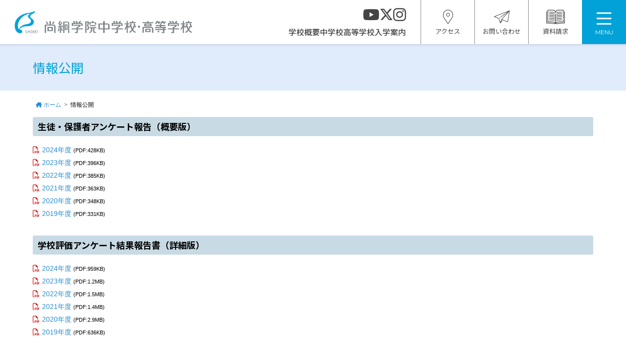

--- FILE ---
content_type: text/html; charset=UTF-8
request_url: https://sh.shokei.jp/disclosure/
body_size: 3232
content:
<!DOCTYPE html>
<html lang="ja">
<head>
  <meta charset="UTF-8">
  <meta http-equiv="X-UA-Compatible" content="IE=edge">

  <title>情報公開｜尚絅学院中学校・高等学校</title>

    <meta name="viewport" content="width=device-width, initial-scale=1.0, minimum-scale=1.0">
  <meta name="format-detection" content="telephone=no">

  <meta property="og:site_name" content="尚絅学院中学校・高等学校">
  <meta property="og:image" content="https://sh.shokei.jp/common/img/ogp.png">

  <meta name="twitter:card" content="summary">
  <meta property="og:image" content="https://sh.shokei.jp/common/img/ogpcard.png">

  <link rel="preconnect" href="https://fonts.gstatic.com">
  <link href="https://fonts.googleapis.com/css2?family=Kosugi+Maru&family=Noto+Sans+JP:wght@400;500;600;700&family=Noto+Serif+JP:wght@400;500;600&family=BIZ+UDPMincho&family=Montserrat&display=swap" rel="stylesheet">

  <link rel="stylesheet" href="https://sh.shokei.jp/common/css/tw.css?20260113">
  <link rel="stylesheet" href="https://sh.shokei.jp/common/css/style.css?20260106">
  <link rel="stylesheet" href="https://sh.shokei.jp/common/css/all.min.css">
  <link rel="stylesheet" href="https://sh.shokei.jp/common/css/v4-shims.min.css">
  <link rel="stylesheet" href="https://sh.shokei.jp/common/css/v5-font-face.min.css">

  <script src="https://ajax.googleapis.com/ajax/libs/jquery/2.2.4/jquery.min.js"></script>
  <script defer src="https://sh.shokei.jp/common/js/smoothScroll.js"></script>
  <script src="https://sh.shokei.jp/common/js/settings.js"></script>
  <script src="https://sh.shokei.jp/common/js/ga.js"></script>

  <!-- Google Tag Manager -->
  <script>(function(w,d,s,l,i){w[l]=w[l]||[];w[l].push({'gtm.start':
  new Date().getTime(),event:'gtm.js'});var f=d.getElementsByTagName(s)[0],
  j=d.createElement(s),dl=l!='dataLayer'?'&l='+l:'';j.async=true;j.src=
  'https://www.googletagmanager.com/gtm.js?id='+i+dl;f.parentNode.insertBefore(j,f);
  })(window,document,'script','dataLayer','GTM-KHSR4F6P');</script>
  <!-- End Google Tag Manager --></head>

<body>


<!-- Google Tag Manager (noscript) -->
<noscript><iframe src="https://www.googletagmanager.com/ns.html?id=GTM-KHSR4F6P" height="0" width="0" style="display:none;visibility:hidden"></iframe></noscript>
<!-- End Google Tag Manager (noscript) -->

<header class="s-header" id="pagetop">
  <h1><a href="https://sh.shokei.jp/jhs/">尚絅学院中学校></a></h1>
  <h1><a href="https://sh.shokei.jp/hs/">尚絅学院高等学校</a></h1>
  <h1 class="logocmn"><a href="https://sh.shokei.jp/">尚絅学院中学校・高等学校</a></h1>
  <nav class="h-nav">
    <nav class="sns">
      <a href="https://youtube.com/playlist?list=PLHZp7dELpYpSWTWhK1WkcOqO5AAwayhLK&si=Zu7W2E2mmcNJ3X4o" target="_blank"><i class="fa-brands fa-youtube"></i></a>
      <a href="https://twitter.com/SHOKEI_GAKUIN" target="_blank"><i class="fa-brands fa-x-twitter"></i></a>
      <a href="https://www.instagram.com/shokeigakuin/" target="_blank"><i class="fa-brands fa-instagram"></i></a>
    </nav>
    <ul>
      <li><a href="https://sh.shokei.jp/outline/">学校概要</a></li>
      <li><a href="https://sh.shokei.jp/jhs/">中学校</a></li>
      <li><a href="https://sh.shokei.jp/hs/">高等学校</a></li>
      <li><a href="https://sh.shokei.jp/admission/">入学案内</a></li>
    </ul>
  </nav>
  <nav class="obj">
    <ul>
      <li><a href="https://sh.shokei.jp/outline/access.html"><i class="obj-access"></i><br>アクセス</a></li>
      <li><a href="https://sh.shokei.jp/contact/"><i class="obj-contact"></i><br>お問い合わせ</a></li>
      <li><a href="https://sh.shokei.jp/document/"><i class="obj-request"></i><br>資料請求</a></li>
    </ul>
  </nav>

  <nav class="g-nav">
    <a class="menu-toggle">
      <div>
        <div class="menu-toggle-btn">
          <span></span>
          <span></span>
          <span></span>
        </div>
      </div>
      <p>MENU</p>
    </a>

    <div class="nav-content">
      <div class="sitemap-box">
        <div>
          <div class="pc-none"><h3><a href="https://sh.shokei.jp/">HOME</a></h3></div>
          <div>
            <h3><a href="https://sh.shokei.jp/outline/">学校概要</a></h3>
            <input type="checkbox" id="label1" class="catacd">
            <label for="label1"><span>OPEN</span></label>
            <ul class="cat-contents">
              <li><a href="https://sh.shokei.jp/outline/greeting.html">学校長挨拶</a></li>
              <li><a href="https://sh.shokei.jp/outline/kengaku.html">建学・教育目標</a></li>
              <li><a href="https://sh.shokei.jp/outline/schoolpolicy.html">スクールポリシー</a></li>
              <li><a href="https://sh.shokei.jp/outline/yurai.html">学校名・校章の由来</a></li>
              <li><a href="https://sh.shokei.jp/outline/education.html">キリスト教教育</a></li>
              <li><a href="https://sh.shokei.jp/outline/international.html">国際交流プログラム</a></li>
              <li><a href="https://sh.shokei.jp/outline/history.html">沿革</a></li>
              <li><a href="https://sh.shokei.jp/outline/org.html">組織図</a></li>
              <li><a href="https://sh.shokei.jp/outline/uniform.html">制服</a></li>
              <li><a href="https://sh.shokei.jp/outline/campus.html">キャンパスと周辺環境</a></li>
              <li><a href="https://sh.shokei.jp/outline/access.html">アクセスマップ</a></li>
            </ul>
          </div>
        </div>

        <div>
          <div>
            <h3><a href="https://sh.shokei.jp/jhs/">中学校</a></h3>
            <input type="checkbox" id="label2" class="catacd">
            <label for="label2"><span>OPEN</span></label>
            <ul class="cat-contents">
              <li><a href="https://sh.shokei.jp/jhs/information/">中学校からのお知らせ</a></li>
              <li><a href="https://sh.shokei.jp/jhs/education/">中学校の特徴</a></li>
              <li><a href="https://sh.shokei.jp/jhs/schoollife/">学校生活</a></li>
              <li><a href="https://sh.shokei.jp/jhs/message/">メッセージ</a></li>
              <li><a href="https://sh.shokei.jp/admission/jhs/">入試情報</a></li>
            </ul>
          </div>
        </div>

        <div>
          <div>
            <h3><a href="https://sh.shokei.jp/hs/">高等学校</a></h3>
            <input type="checkbox" id="label3" class="catacd">
            <label for="label3"><span>OPEN</span></label>
            <ul class="cat-contents">
              <li><a href="https://sh.shokei.jp/hs/information/">高等学校からのお知らせ</a></li>
              <li><a href="https://sh.shokei.jp/hs/tokuchou/">高等学校の特徴（コース）</a></li>
              <li><a href="https://sh.shokei.jp/hs/shinro/">進路情報</a></li>
              <li><a href="https://sh.shokei.jp/hs/schoollife/">学校生活</a></li>
              <li><a href="https://sh.shokei.jp/admission/hs/">入試情報</a></li>
            </ul>
          </div>
        </div>

        <div>
          <div>
            <h3><a href="https://sh.shokei.jp/admission/">入学案内</a></h3>
            <input type="checkbox" id="label4" class="catacd">
            <label for="label4"><span>OPEN</span></label>
            <ul class="cat-contents">
              <li><a href="https://sh.shokei.jp/admission/event/">イベント・オープンキャンパス</a></li>
              <li><a href="https://sh.shokei.jp/admission/jhs/">中学校募集要項</a></li>
              <li><a href="https://sh.shokei.jp/admission/hs/">高等学校募集要項</a></li>
              <li><a href="https://sh.shokei.jp/admission/movie/">CM・動画紹介</a></li>
            </ul>
          </div>

          <div class="search">
            <form method="get" action="https://www.google.co.jp/search">
              <input type="text" name="q" size="20" maxlength="255" placeholder="キーワード検索">
              <button type="submit" name="btnG"><i class="fas fa-search"></i></button>
              <input type="hidden" name="hl" value="ja">
              <input type="hidden" name="sitesearch" value="sh.shokei.jp">
              <input type="hidden" name="domains" value="sh.shokei.jp">
            </form>
          </div>
        </div>

        <div class="g-nav-sub">
          <ul class="g-nav-info">
            <li><a href="https://twitter.com/SHOKEI_GAKUIN">今日のショウケイ</a></li>
            <li><a href="https://sh.shokei.jp/outline/access.html">アクセス</a></li>
            <li><a href="https://sh.shokei.jp/contact/">お問い合わせ</a></li>
            <li><a href="https://sh.shokei.jp/document/">資料請求</a></li>
          </ul>

          <div class="search">
            <form method="get" action="https://www.google.co.jp/search">
              <input type="text" name="q" size="20" maxlength="255" placeholder="キーワード検索">
              <button type="submit" name="btnG"><i class="fas fa-search"></i></button>
              <input type="hidden" name="hl" value="ja">
              <input type="hidden" name="sitesearch" value="sh.shokei.jp">
              <input type="hidden" name="domains" value="sh.shokei.jp">
            </form>
          </div>
        </div>
      </div>

    </div>
  </nav>
</header>

<main class="contents">
  <div class="content-title content-title-pages"><h2>情報公開</h2></div>

  <ul class="breadcrumbs">
    <li><a href="../">ホーム</a></li>
    <li>情報公開</li>
  </ul>

  <div class="wrapper clearfix">
    <h3 class="h01">生徒・保護者アンケート報告（概要版）</h3>
    <ul class="pdf-list mb-8">
      <li><a href="files/student/2024.pdf" target="_blank">2024年度</a> <span class="text11">(PDF:428KB)</span></li>
      <li><a href="files/student/2023.pdf" target="_blank">2023年度</a> <span class="text11">(PDF:396KB)</span></li>
      <li><a href="files/student/2022.pdf" target="_blank">2022年度</a> <span class="text11">(PDF:385KB)</span></li>
      <li><a href="files/student/2021.pdf" target="_blank">2021年度</a> <span class="text11">(PDF:363KB)</span></li>
      <li><a href="files/student/2020.pdf" target="_blank">2020年度</a> <span class="text11">(PDF:348KB)</span></li>
      <li><a href="files/student/2019.pdf" target="_blank">2019年度</a> <span class="text11">(PDF:331KB)</span></li>
    </ul>

    <h3 class="h01">学校評価アンケート結果報告書（詳細版）</h3>
    <ul class="pdf-list mb-8">
      <li><a href="files/evaluation/2024.pdf" target="_blank">2024年度</a> <span class="text11">(PDF:959KB)</span></li>
      <li><a href="files/evaluation/2023.pdf" target="_blank">2023年度</a> <span class="text11">(PDF:1.2MB)</span></li>
      <li><a href="files/evaluation/2022.pdf" target="_blank">2022年度</a> <span class="text11">(PDF:1.5MB)</span></li>
      <li><a href="files/evaluation/2021.pdf" target="_blank">2021年度</a> <span class="text11">(PDF:1.4MB)</span></li>
      <li><a href="files/evaluation/2020.pdf" target="_blank">2020年度</a> <span class="text11">(PDF:2.9MB)</span></li>
      <li><a href="files/evaluation/2019.pdf" target="_blank">2019年度</a> <span class="text11">(PDF:636KB)</span></li>
    </ul>

  </div>
</main>


<nav>
  <p class="btn-pagetop"><a href="#pagetop"><i class="fas fa-arrow-up"></i></a></p>
</nav>

<footer id="footer" class="s-footer">
  <aside class="group-link">
    <ul>
      <li><a href="http://ap.shokei.jp/" target="_blank">学校法人尚絅学院</a></li>
      <li><a href="http://shokei.jp/"" target="_blank">尚絅学院大学</a></li>
      <li><a href="http://kd.shokei.jp/" target="_blank">尚絅学院大学附属幼稚園</a></li>
      <li><a href="http://ap.shokei.jp/dk/" target="_blank">尚絅学院同窓会・後援会</a></li>
    </ul>
  </aside>

  <div class="f-guide">
    <h3><img src="https://sh.shokei.jp/common/img/sh_logo_white.svg" alt="尚絅学院中学校・高等学校" width="362" height="45"></h3>
    <nav class="sns">
      <a href="https://youtube.com/playlist?list=PLHZp7dELpYpSWTWhK1WkcOqO5AAwayhLK&si=Zu7W2E2mmcNJ3X4o" target="_blank"><i class="fa-brands fa-youtube"></i></a>
      <a href="https://twitter.com/SHOKEI_GAKUIN" target="_blank"><i class="fa-brands fa-x-twitter"></i></a>
      <a href="https://www.instagram.com/shokeigakuin/" target="_blank"><i class="fa-brands fa-instagram"></i></a>
    </nav>
  </div>

  <div class="f-policy">
    <ul>
      <li><a href="https://sh.shokei.jp/sitemap/">サイトマップ</a></li>
      <li><a href="http://ap.shokei.jp/data/guidelines/privacy.html" target="_blank">個人情報の取り扱いについて</a></li>
      <li><a href="https://sh.shokei.jp/document/commerce.html">特定商取引法に基づく表記</a></li>
    </ul>
    <p class="copyright"><small>Copyright &copy; SHOKEI GAKUIN JUNIOR & SENIOR HIGH SCHOOL. All Right Reserved.</small></p>
  </div>
</footer>

</body>
</html>


--- FILE ---
content_type: text/css
request_url: https://sh.shokei.jp/common/css/style.css?20260106
body_size: 19946
content:
@charset "UTF-8";
body,
div,
dl,
dt,
dd,
ul,
ol,
li,
h1,
h2,
h3,
h4,
h5,
h6,
figure,
hr,
pre,
code,
form,
fieldset,
legend,
input,
textarea,
p,
blockquote,
th,
td {
  margin: 0;
  padding: 0;
}

main,
article,
aside,
canvas,
details,
figcaption,
figure,
footer,
header,
hgroup,
menu,
nav,
section,
summary {
  display: block;
}

table {
  border-spacing: 0;
  line-height: 1.9;
}

li {
  list-style: none;
}

caption,
th {
  text-align: left;
}

h1,
h2,
h3,
h4,
h5,
h6 {
  font-family: "Noto Sans JP", sans-serif;
  font-size: 100%;
  font-weight: normal;
  line-height: 1.3;
}
h1.bold,
h2.bold,
h3.bold,
h4.bold,
h5.bold,
h6.bold {
  font-weight: 500;
}

q:before,
q:after {
  content: "";
}

abbr,
acronym {
  border: 0;
  font-variant: normal;
}

sup {
  vertical-align: text-top;
}

sub {
  vertical-align: text-bottom;
}

input,
textarea,
select {
  font-family: inherit;
  font-size: inherit;
  font-weight: inherit;
}

legend {
  color: #000;
}

img,
svg {
  font-size: 0;
  line-height: 0;
  vertical-align: top;
  -webkit-backface-visibility: hidden;
}

svg {
  -webkit-backface-visibility: visible;
}

img {
  margin: auto;
}

address,
caption,
cite,
code,
dfn,
em,
th,
var {
  font-style: normal;
  font-weight: normal;
}

mark {
  background: none;
}

p,
blockquote,
dl {
  line-height: 1.9;
}

ol,
ul {
  line-height: 1.9;
  list-style: none;
}

a {
  cursor: pointer;
  outline: none;
}

*:focus {
  outline: none;
}

fieldset {
  border: 0;
}

hr {
  border: 0;
  height: 0;
}

*,
*:before,
*:after {
  box-sizing: border-box;
}

table {
  font-size: inherit;
  font: 100%;
}

pre,
code,
kbd,
samp,
tt {
  font-family: monospace;
  line-height: 100%;
}

html[lang=ja] body {
  font-family: "Helvetica Neue", Arial, "Hiragino Kaku Gothic ProN", "Hiragino Sans", Meiryo, sans-serif;
}

body {
  text-align: center;
  font-size: 14px;
  font-size: 0.875rem;
}
body.b-fixed {
  height: 100%;
  overflow: hidden;
}

.wrapper {
  margin-right: auto;
  margin-left: auto;
  width: 1146px;
  text-align: left;
}

.wrap-clear {
  overflow: hidden;
  zoom: 1;
}

.mb,
.mb-inline,
.pc-none,
.pc-none-inline {
  display: none;
}

.hidden {
  visibility: hidden;
}

.radius5 {
  border-radius: 5px;
}

.inline-block {
  display: inline-block;
}

.xLeft {
  text-align: left;
}

.xCenter,
.sp-left {
  text-align: center;
}

.xRight {
  text-align: right;
}

.yTop {
  vertical-align: top;
}

.yMiddle {
  vertical-align: middle;
}

.yBottom {
  vertical-align: bottom;
}

.fLeft {
  float: left;
}

.fRight {
  float: right;
}

.dotbtm15 {
  padding-bottom: 15px;
  border-bottom: 1px dotted #ccc;
}

.dotbtm20 {
  border-bottom: 1px dotted #333;
  padding-bottom: 20px;
}

.divider {
  border-top: 1px dotted #ccc;
}

.mgt5 {
  margin-top: 5px;
}

.mgt10 {
  margin-top: 10px;
}

.mgt15 {
  margin-top: 15px;
}

.mgt20 {
  margin-top: 20px;
}

.mgt25 {
  margin-top: 25px;
}

.mgt30 {
  margin-top: 30px;
}

.mgt35 {
  margin-top: 35px;
}

.mgt40 {
  margin-top: 40px;
}

.mgt45 {
  margin-top: 45px;
}

.mgt50 {
  margin-top: 50px;
}

.mgt3 {
  margin-top: 3px;
}

.mgt8 {
  margin-top: 8px;
}

.mgt-5 {
  margin-top: -5px;
}

.mgt-10 {
  margin-top: -10px;
}

.mgt-15 {
  margin-top: -15px;
}

.mgt-20 {
  margin-top: -20px;
}

.mgt-25 {
  margin-top: -25px;
}

.mgt-30 {
  margin-top: -30px;
}

.mgt-35 {
  margin-top: -35px;
}

.mgt-40 {
  margin-top: -40px;
}

.mgr5 {
  margin-right: 5px;
}

.mgr10 {
  margin-right: 10px;
}

.mgr15 {
  margin-right: 15px;
}

.mgr20 {
  margin-right: 20px;
}

.mgr25 {
  margin-right: 25px;
}

.mgr30 {
  margin-right: 30px;
}

.mgr35 {
  margin-right: 35px;
}

.mgr40 {
  margin-right: 40px;
}

.mgr45 {
  margin-right: 45px;
}

.mgr50 {
  margin-right: 50px;
}

.mgb5 {
  margin-bottom: 5px;
}

.mgb10 {
  margin-bottom: 10px;
}

.mgb15 {
  margin-bottom: 15px;
}

.mgb20 {
  margin-bottom: 20px;
}

.mgb25 {
  margin-bottom: 25px;
}

.mgb30 {
  margin-bottom: 30px;
}

.mgb35 {
  margin-bottom: 35px;
}

.mgb40 {
  margin-bottom: 40px;
}

.mgb45 {
  margin-bottom: 45px;
}

.mgb50 {
  margin-bottom: 50px;
}

.mgb3 {
  margin-bottom: 3px;
}

.mgb8 {
  margin-bottom: 8px;
}

.mgl5 {
  margin-left: 5px;
}

.mgl10 {
  margin-left: 10px;
}

.mgl15 {
  margin-left: 15px;
}

.mgl20 {
  margin-left: 20px;
}

.mgl25 {
  margin-left: 25px;
}

.mgl30 {
  margin-left: 30px;
}

.mgl35 {
  margin-left: 35px;
}

.mgl40 {
  margin-left: 40px;
}

.mgl45 {
  margin-left: 45px;
}

.mgl50 {
  margin-left: 50px;
}

.mgl1em {
  margin-left: 1em;
}

.mg-auto {
  margin-right: auto;
  margin-left: auto;
}

.pdt5 {
  padding-top: 5px;
}

.pdt10 {
  padding-top: 10px;
}

.pdt15 {
  padding-top: 15px;
}

.pdt20 {
  padding-top: 20px;
}

.pdt25 {
  padding-top: 25px;
}

.pdt30 {
  padding-top: 30px;
}

.pdt35 {
  padding-top: 35px;
}

.pdt40 {
  padding-top: 40px;
}

.pdt45 {
  padding-top: 45px;
}

.pdt50 {
  padding-top: 50px;
}

.pdr5 {
  padding-right: 5px;
}

.pdr10 {
  padding-right: 10px;
}

.pdr15 {
  padding-right: 15px;
}

.pdr20 {
  padding-right: 20px;
}

.pdr25 {
  padding-right: 25px;
}

.pdr30 {
  padding-right: 30px;
}

.pdr35 {
  padding-right: 35px;
}

.pdr40 {
  padding-right: 40px;
}

.pdr45 {
  padding-right: 45px;
}

.pdr50 {
  padding-right: 50px;
}

.pdr55 {
  padding-right: 55px;
}

.pdr60 {
  padding-right: 60px;
}

.pdl5 {
  padding-left: 5px;
}

.pdl10 {
  padding-left: 10px;
}

.pdl15 {
  padding-left: 15px;
}

.pdl20 {
  padding-left: 20px;
}

.pdl25 {
  padding-left: 25px;
}

.pdl30 {
  padding-left: 30px;
}

.pdl35 {
  padding-left: 35px;
}

.pdl40 {
  padding-left: 40px;
}

.pdl45 {
  padding-left: 45px;
}

.pdl50 {
  padding-left: 50px;
}

.pdl55 {
  padding-left: 55px;
}

.pdl60 {
  padding-left: 60px;
}

.mediaplayer video {
  max-width: 100%;
  height: auto;
}

.youtubeplayer {
  position: relative;
  padding-bottom: 56.25%;
  height: 0;
  overflow: hidden;
}
.youtubeplayer iframe {
  position: absolute;
  top: 0;
  left: 0;
  width: 100%;
  height: 100%;
}

input:focus::-webkit-input-placeholder {
  color: transparent;
}

input:focus:-moz-placeholder {
  color: transparent;
}

input:focus::-moz-placeholder {
  color: transparent;
}

input::focus::placeholder {
  color: transparent;
}

@media screen and (max-width: 71.25em) {
  body {
    -webkit-text-size-adjust: none;
  }
  p,
  blockquote,
  li,
  dt,
  dd,
  table {
    line-height: 1.8;
    word-wrap: break-word;
  }
  .mb {
    display: block;
  }
  .mb-inline {
    display: inline;
  }
  .mb-none {
    display: none;
  }
  .img-full {
    width: 100%;
    height: auto;
  }
  .wrapper {
    margin-right: 10px;
    margin-left: 10px;
    width: auto;
  }
}
@media screen and (max-width: 35.4em) {
  input {
    font-size: 16px;
    font-size: 1rem;
  }
  .sp-none {
    display: none;
  }
  .pc-none {
    display: block;
  }
  .pc-none-inline {
    display: inline;
  }
  .sp-left {
    text-align: left;
  }
  .sp-center {
    text-align: center;
  }
  .sp-right {
    text-align: right;
  }
  .mgt-5 {
    margin-top: 0;
  }
  .mgt-10 {
    margin-top: 0;
  }
  .mgt-15 {
    margin-top: 0;
  }
  .mgt-20 {
    margin-top: 0;
  }
  .mgt-25 {
    margin-top: 0;
  }
  .mgt-30 {
    margin-top: 0;
  }
  .mgt-35 {
    margin-top: 0;
  }
  .mgt-40 {
    margin-top: 0;
  }
  .mediaplayer video {
    max-width: 100%;
    height: auto;
  }
  .youtubeplayer {
    position: relative;
    padding-bottom: 56.25%;
    padding-top: 30px;
    height: 0;
    overflow: hidden;
  }
  .youtubeplayer iframe {
    position: absolute;
    top: 0;
    left: 0;
    width: 100%;
    height: 100%;
  }
}
a {
  outline: none;
}
a:link {
  color: #278dd2;
  text-decoration: none;
}
a:visited {
  color: #7e57c2;
}
a:hover, a:active {
  color: #46b692;
}

.bnrlink a {
  opacity: 0.5;
  filter: alpha(opacity=50);
}

a .filesize {
  color: #000;
}

.outside::before,
.inside::before,
.pdf::before,
.word::before,
.excel::before {
  color: #278dd2;
  margin-right: 5px;
  font: var(--fa-font-solid);
}

.outside {
  text-indent: -1.2em;
}
.outside::before {
  content: "\f24d";
  font: var(--fa-font-regular);
}

.inside {
  text-indent: -1.2em;
}
.inside::before {
  content: "\f0a9";
}

.pdf::before {
  color: #d00;
  content: "\f1c1";
  font: var(--fa-font-regular);
}

.word::before {
  color: #2f59e4;
  content: "\f1c2";
  font: var(--fa-font-regular);
}

.excel::before {
  color: #4ac61d;
  content: "\f1c3";
  font: var(--fa-font-regular);
}

.insidelink {
  display: flex;
  flex-wrap: wrap;
  justify-content: center;
}
.insidelink li {
  margin-right: 20px;
}
.insidelink li a {
  color: #278dd2;
}
.insidelink li a:hover {
  color: #46b692;
}
.insidelink li a::before {
  color: #00a2d7;
  content: "\f0ab";
  font: var(--fa-font-solid);
  margin-right: 5px;
}

.videolink {
  display: block;
  position: relative;
}
.videolink::before {
  color: #fff;
  content: "\f167";
  font: var(--fa-font-brands);
  font-size: 50px;
  font-size: 3.125rem;
  position: absolute;
  right: 50%;
  bottom: 50%;
  transform: translate(50%, 50%);
  text-shadow: 1px 1px 0px rgba(0, 0, 0, 0.3);
  z-index: 100;
}

#kokuritsu,
#kouritsu,
#shiritsu,
#tankik,
#tankis {
  margin-top: -90px;
  padding-top: 90px;
}

.sns {
  display: flex;
  justify-content: center;
  gap: 0 20px;
}
.sns a {
  align-items: center;
  display: flex;
  justify-content: center;
  position: relative;
}
.sns .fa-brands {
  display: block;
}
.sns .fa-square-facebook {
  font-size: 28px;
  font-size: 1.75rem;
}
.sns .fa-line {
  font-size: 26px;
  font-size: 1.625rem;
}
.sns .fa-x-twitter {
  font-size: 28px;
  font-size: 1.75rem;
}
.sns .fa-instagram {
  font-size: 30px;
  font-size: 1.875rem;
}
.sns .fa-youtube {
  font-size: 30px;
  font-size: 1.875rem;
}
.sns img {
  position: absolute;
  right: 50%;
  bottom: 50%;
  transform: translate(50%, 50%);
}

@media screen and (max-width: 71.25em) {
  #kokuritsu,
  #kouritsu,
  #shiritsu,
  #tankik,
  #tankis {
    margin-top: -75px;
    padding-top: 75px;
  }
}
@media screen and (max-width: 35.4em) {
  .insidelink {
    border: 1px solid #c8dae4;
    border-radius: 3px;
    flex-direction: column;
  }
  .insidelink li {
    border-top: 1px solid #c8dae4;
    margin-right: 0;
  }
  .insidelink li a {
    display: block;
    padding: 5px 10px;
  }
  .insidelink li:first-child {
    border-top: 0;
  }
  #kokuritsu,
  #kouritsu,
  #shiritsu,
  #tankik,
  #tankis {
    margin-top: -65px;
    padding-top: 65px;
  }
}
.mincho {
  font-family: “Times New Roman”, “游明朝”, YuMincho, “ヒラギノ明朝 ProN W3”, “Hiragino Mincho ProN”, “メイリオ”, Meiryo, serif;
}

.serif {
  font-family: "BIZ UDPMincho", serif;
}

.sans-serif {
  font-family: "Noto Sans JP", sans-serif;
}

.text11 {
  font-size: 11px;
  font-size: 0.6875rem;
}

.text12 {
  font-size: 12px;
  font-size: 0.75rem;
}

.text13 {
  font-size: 13px;
  font-size: 0.8125rem;
}

.text14 {
  font-size: 14px;
  font-size: 0.875rem;
}

.text15 {
  font-size: 15px;
  font-size: 0.9375rem;
}

.text16 {
  font-size: 16px;
  font-size: 1rem;
}

.text17 {
  font-size: 17px;
  font-size: 1.0625rem;
}

.text18 {
  font-size: 18px;
  font-size: 1.125rem;
}

.text19 {
  font-size: 19px;
  font-size: 1.1875rem;
}

.text20 {
  font-size: 20px;
  font-size: 1.25rem;
}

.text21 {
  font-size: 21px;
  font-size: 1.3125rem;
}

.text22 {
  font-size: 22px;
  font-size: 1.375rem;
}

.text23 {
  font-size: 23px;
  font-size: 1.4375rem;
}

.text24 {
  font-size: 24px;
  font-size: 1.5rem;
}

.text11 {
  line-height: 1.6;
}

.sText {
  font-size: 11px;
  font-size: 0.6875rem;
  line-height: 1.6;
}

.mText {
  font-size: 13px;
  font-size: 0.8125rem;
}

.xlText {
  font-size: 18px;
  font-size: 1.125rem;
}

.notes {
  margin-left: 1em;
  text-indent: -1em;
}

.notes2 {
  margin-left: 2.6em;
  text-indent: -2.6em;
}

.idt {
  text-indent: 1em;
}

.red {
  color: #f00;
}

.tx-excel {
  color: #4ac61d;
}

.tx-word {
  color: #2f59e4;
}

.tx-gray {
  color: #888;
}

.tx-white {
  color: #fff;
}

.blue,
.shokeiblue {
  color: #00a2d7;
}

.jhspink {
  color: #ff5454;
}

.hsblue {
  color: #3c3ee9;
}

.tx-white {
  color: #fff;
}

.tx-orange {
  color: #f08300;
}

.tx-purple {
  color: #7d4698;
}

.bold,
.font-bold {
  font-weight: bold;
}

.italic {
  font-style: italic;
}

.highlight {
  background: #fe0;
}

.line-bottom-black {
  border-bottom: 3px double #000;
}

.line-bottom-red {
  border-bottom: 3px double #f00;
}

.bg-gray {
  background-color: #eee;
}

.bg-orange {
  background-color: #f08300;
}

.bg-purple {
  background-color: #7d4698;
}

.bg-shokeiblue {
  background-color: #00a2d7;
}

.nowrap,
.whitespace-nowrap {
  white-space: nowrap;
}

.t-hidden {
  visibility: hidden;
}

.text-block {
  display: block;
}

.line10 {
  line-height: 1;
}

.line11 {
  line-height: 1.1;
}

.line12 {
  line-height: 1.2;
}

.line13 {
  line-height: 1.3;
}

.line14 {
  line-height: 1.4;
}

.line15 {
  line-height: 1.5;
}

.line16 {
  line-height: 1.6;
}

.line17 {
  line-height: 1.7;
}

.line18 {
  line-height: 1.8;
}

.line19 {
  line-height: 1.9;
}

.line20 {
  line-height: 2;
}

.disc-list01 > li {
  margin-left: 1.2em;
  list-style: disc;
}

.disc-list02 > dt {
  display: list-item;
  list-style: disc outside;
  margin-left: 1.2em;
}
.disc-list02 > dd {
  margin-left: 1.2em;
}

.circle-list01 > li {
  margin-left: 1.2em;
  list-style: circle;
}

.square-list01 > li {
  margin-left: 1.2em;
  list-style: square;
}

.num-list01 > li {
  margin-left: 2.1em;
  list-style: decimal;
}

.num-list02 > li {
  margin-left: 1.75em;
  text-indent: -1.75em;
  counter-increment: cnt;
}
.num-list02 > li:before {
  display: marker;
  content: "(" counter(cnt) ") ";
}

.num-list03 > li {
  margin-left: 1.2em;
  text-indent: -1.2em;
  counter-increment: cnt;
}
.num-list03 > li:before {
  display: marker;
  content: counter(cnt) ") ";
}

.num-list04 > dt {
  margin-left: 1.3em;
  text-indent: -1.3em;
  counter-increment: cnt4;
}
.num-list04 > dt:before {
  display: marker;
  content: counter(cnt4) ". ";
}
.num-list04 > dd {
  margin-left: 1.3em;
}
.num-list04 > dd dl {
  counter-reset: cnt4 0;
}

.num-list05 > dt {
  margin-left: 1.5em;
  text-indent: -1.5em;
  counter-increment: cnt5;
}
.num-list05 > dt:before {
  display: marker;
  content: "(" counter(cnt5) ") ";
}
.num-list05 > dd {
  margin-left: 1.5em;
}

.pdf-list > li {
  margin-left: 1.2em;
  text-indent: -1.2em;
}
.pdf-list > li::before {
  color: #d00;
  content: "\f1c1";
  font: var(--fa-font-regular);
  margin-right: 5px;
}
.pdf-list > li.icon-none {
  margin-left: 1.2em;
  text-indent: 0;
}
.pdf-list > li.icon-none::before {
  content: none;
}

.outside-list dt,
.outside-list > li {
  margin-left: 1.2em;
  text-indent: -1.2em;
}
.outside-list dt::before,
.outside-list > li::before {
  color: #00a2d7;
  content: "\f24d";
  font: var(--fa-font-regular);
  margin-right: 5px;
}

.outside-list dd {
  margin-left: 20px;
}

.inside-list > li {
  margin-left: 1.2em;
  text-indent: -1.2em;
}
.inside-list > li::before {
  color: #00a2d7;
  content: "\f0a9";
  font: var(--fa-font-solid);
  margin-right: 5px;
}

.alpha-list01 > li {
  margin-left: 1.2em;
  list-style: lower-alpha;
}

.inline-list > li {
  display: inline-block;
  margin-right: 5px;
}
.inline-list > li span {
  padding: 2px 4px;
}

.slash-list01 li {
  display: inline;
  line-height: 1.6;
}
.slash-list01 li:before {
  padding-right: 0.2em;
  content: "／";
}
.slash-list01 li:first-child:before {
  padding-right: 0;
  content: "";
}

.list-border > li {
  border-bottom: 1px solid #ddd;
  padding: 8px 0;
}
.list-border > li:last-child {
  border-bottom: 1px solid #ddd;
}

.list-border-top {
  border-top: 1px solid #ddd;
}

.list-border-2 li:nth-of-type(-n + 2) {
  border-top: 1px solid #ddd;
}

.list-border-3 li:nth-of-type(-n + 3) {
  border-top: 1px solid #ddd;
}

.dl-list01,
.dl-list02 {
  overflow: hidden;
  line-height: 1.5;
}
.dl-list01 dt,
.dl-list02 dt {
  clear: left;
  float: left;
}

.dl-list-border {
  border-top: 1px solid #ccc;
}
.dl-list-border dd {
  border-bottom: 1px solid #ccc;
}

.dl-list-disc dt {
  display: list-item;
  list-style: disc;
  margin-left: 1.4em;
}

.dl-w2 dt {
  padding: 5px 0;
  width: 2em;
}

.dl-w2 dd {
  padding: 5px 0 5px 3em;
}

.dl-w3 dt {
  padding: 5px 0;
  width: 3em;
}

.dl-w3 dd {
  padding: 5px 0 5px 4em;
}

.dl-w4 dt {
  padding: 5px 0;
  width: 4em;
}

.dl-w4 dd {
  padding: 5px 0 5px 5em;
}

.dl-w5 dt {
  padding: 5px 0;
  width: 5em;
}

.dl-w5 dd {
  padding: 5px 0 5px 6em;
}

.dl-w6 dt {
  padding: 5px 0;
  width: 6em;
}

.dl-w6 dd {
  padding: 5px 0 5px 7em;
}

.dl-w7 dt {
  padding: 5px 0;
  width: 7em;
}

.dl-w7 dd {
  padding: 5px 0 5px 8em;
}

.dl-w8 dt {
  padding: 5px 0;
  width: 8em;
}

.dl-w8 dd {
  padding: 5px 0 5px 9em;
}

.dl-w9 dt {
  padding: 5px 0;
  width: 9em;
}

.dl-w9 dd {
  padding: 5px 0 5px 10em;
}

.dl-w10 dt {
  padding: 5px 0;
  width: 10em;
}

.dl-w10 dd {
  padding: 5px 0 5px 11em;
}

.dl-w11 dt {
  padding: 5px 0;
  width: 11em;
}

.dl-w11 dd {
  padding: 5px 0 5px 12em;
}

.dl-w12 dt {
  padding: 5px 0;
  width: 12em;
}

.dl-w12 dd {
  padding: 5px 0 5px 13em;
}

.dl-w13 dt {
  padding: 5px 0;
  width: 13em;
}

.dl-w13 dd {
  padding: 5px 0 5px 14em;
}

.dl-w14 dt {
  padding: 5px 0;
  width: 14em;
}

.dl-w14 dd {
  padding: 5px 0 5px 15em;
}

.dl-w15 dt {
  padding: 5px 0;
  width: 15em;
}

.dl-w15 dd {
  padding: 5px 0 5px 16em;
}

.accordion h2 {
  border-bottom: 1px solid #fff;
}
.accordion h2 a {
  position: relative;
}
.accordion h2 a::after {
  content: "\f107";
  font: var(--fa-font-solid);
  font-size: 16px;
  font-size: 1rem;
  position: absolute;
  right: 10px;
}
.accordion h2.open {
  border: 0;
}
.accordion h2.open a:after {
  content: "\f106";
}
.accordion h2:last-of-type a {
  border-radius: 0 0 3px 3px;
}
.accordion h2:last-of-type.open a {
  border-radius: 0;
  border: 0;
}

.faq-list dt {
  font-weight: bold;
  margin: 0 0 5px 17px;
  text-indent: -17px;
}
.faq-list dt:before {
  color: #3c3ee9;
  content: "Q. ";
  font-weight: bold;
}
.faq-list dd {
  margin: 0px 0 15px 15px;
  text-indent: -17px;
  padding-left: 17px;
}
.faq-list dd:before {
  color: #ff5454;
  content: "A. ";
  font-weight: bold;
}
.faq-list dd .disc-list01,
.faq-list dd .num-list01 {
  text-indent: 0;
}
.faq-list table {
  text-indent: 0;
}

@media screen and (max-width: 35.4em) {
  .dl-list01 dt,
  .dl-list02 dt {
    float: none;
    font-weight: bold;
  }
  .dl-list01 dt {
    display: list-item;
    list-style-position: inside;
  }
  .dl-w2 dt {
    padding: 0;
    width: auto;
  }
  .dl-w2 dd {
    padding: 0 0 5px 0.9em;
  }
  .dl-w3 dt {
    padding: 0;
    width: auto;
  }
  .dl-w3 dd {
    padding: 0 0 5px 0.9em;
  }
  .dl-w4 dt {
    padding: 0;
    width: auto;
  }
  .dl-w4 dd {
    padding: 0 0 5px 0.9em;
  }
  .dl-w5 dt {
    padding: 0;
    width: auto;
  }
  .dl-w5 dd {
    padding: 0 0 5px 0.9em;
  }
  .dl-w6 dt {
    padding: 0;
    width: auto;
  }
  .dl-w6 dd {
    padding: 0 0 5px 0.9em;
  }
  .dl-w7 dt {
    padding: 0;
    width: auto;
  }
  .dl-w7 dd {
    padding: 0 0 5px 0.9em;
  }
  .dl-w8 dt {
    padding: 0;
    width: auto;
  }
  .dl-w8 dd {
    padding: 0 0 5px 0.9em;
  }
  .dl-w9 dt {
    padding: 0;
    width: auto;
  }
  .dl-w9 dd {
    padding: 0 0 5px 0.9em;
  }
  .dl-w10 dt {
    padding: 0;
    width: auto;
  }
  .dl-w10 dd {
    padding: 0 0 5px 0.9em;
  }
  .dl-w11 dt {
    padding: 0;
    width: auto;
  }
  .dl-w11 dd {
    padding: 0 0 5px 0.9em;
  }
  .dl-w12 dt {
    padding: 0;
    width: auto;
  }
  .dl-w12 dd {
    padding: 0 0 5px 0.9em;
  }
  .dl-w13 dt {
    padding: 0;
    width: auto;
  }
  .dl-w13 dd {
    padding: 0 0 5px 0.9em;
  }
  .dl-w14 dt {
    padding: 0;
    width: auto;
  }
  .dl-w14 dd {
    padding: 0 0 5px 0.9em;
  }
  .dl-w15 dt {
    padding: 0;
    width: auto;
  }
  .dl-w15 dd {
    padding: 0 0 5px 0.9em;
  }
  .dl-list-border dt {
    padding-top: 5px;
  }
}
.border-box {
  box-sizing: border-box;
  padding: 15px 15px;
}
.border-box-gray {
  border: 1px solid #c8dae4;
}
.border-box-title01 {
  border-bottom: 2px dotted #c8dae4;
  font-size: 16px;
  font-size: 1rem;
  font-weight: 500;
  line-height: 1.4;
  margin-bottom: 10px;
  padding-bottom: 5px;
}

.solid-box {
  border-radius: 5px;
  padding: 15px 15px;
}
.solid-box-gray {
  background: #efefef;
}
.solid-box-cyan {
  background: #eaf0f4;
}
.solid-box-orange {
  background: #f9e4ca;
}
.solid-box-pink {
  background: #ffebee;
}
.solid-box-green {
  background: #d4edbf;
}
.solid-box-purple {
  background: #eddeec;
}

.columnbox {
  display: flex;
  flex-wrap: wrap;
}
.columnbox .column-2 {
  margin-left: 4%;
  margin-top: 25px;
  width: 48%;
}
.columnbox .column-2:nth-child(-n+2) {
  margin-top: 0;
}
.columnbox .column-2:nth-of-type(odd) {
  margin-left: 0;
}
.columnbox .column-3 {
  margin-left: 2.6%;
  margin-top: 25px;
  width: 31.6%;
}
.columnbox .column-3:nth-child(-n+3) {
  margin-top: 0;
}
.columnbox .column-3:nth-of-type(3n+1) {
  margin-left: 0;
}
.columnbox .column-4 {
  margin-left: 3%;
  margin-top: 25px;
  width: 22.75%;
}
.columnbox .column-4:nth-child(-n+4) {
  margin-top: 0;
}
.columnbox .column-4:nth-of-type(4n+1) {
  margin-left: 0;
}
.columnbox .column-5 {
  margin-left: 3%;
  margin-top: 25px;
  width: 17.6%;
}
.columnbox .column-5:nth-child(-n+5) {
  margin-top: 0;
}
.columnbox .column-5:nth-of-type(5n+1) {
  margin-left: 0;
}
.columnbox .full-img img {
  width: 100%;
  height: auto;
}

.columnbox-center,
.column-center {
  justify-content: center;
}

.column-space {
  justify-content: space-around;
}

.item-center {
  align-items: center;
}

.img-border {
  box-sizing: border-box;
  border: 1px solid #ccc;
}

.photo-r,
.photo-r-full {
  float: right;
  margin-left: 25px;
}

.photo-c {
  text-align: center;
}

.photo-l,
.photo-l-full {
  float: left;
  margin-right: 25px;
}

.photo-full img {
  width: 100%;
  height: auto;
}

.photo-box {
  display: flex;
}
.photo-box > div:first-of-type {
  flex: 1 0 0%;
  margin-right: 25px;
}
.photo-box .photo {
  flex: none;
  margin-right: 0;
}
.photo-box div.honbun {
  flex: 1 0 0%;
  margin-right: 0;
}
.photo-box div.box-r,
.photo-box div.box-l {
  flex: none;
}
.photo-box .box-r {
  margin-left: 25px;
}
.photo-box .box-l {
  margin-right: 25px;
}

.photo-box-reverse {
  flex-direction: row-reverse;
}
.photo-box-reverse > div:first-of-type {
  margin-left: 25px;
}
.photo-box-reverse div.honbun {
  margin-left: 0;
}
.photo-box-reverse .photo {
  flex: none;
  margin-left: 0;
}
.photo-box-reverse div.box-r {
  margin-right: 0;
}

.photo-list {
  display: flex;
  flex-wrap: wrap;
}

.photo-2 {
  margin-left: 4%;
  margin-top: 4%;
  width: 48%;
}
.photo-2:nth-child(-n+2) {
  margin-top: 0;
}
.photo-2:nth-of-type(odd) {
  margin-left: 0;
}

.photo-3 {
  margin-left: 2.6%;
  margin-top: 2.6%;
  width: 31.6%;
}
.photo-3:nth-child(-n+3) {
  margin-top: 0;
}
.photo-3:nth-of-type(3n+1) {
  margin-left: 0;
}

.photo-4 {
  margin-left: 3%;
  margin-top: 3%;
  width: 22.75%;
}
.photo-4:nth-child(-n+4) {
  margin-top: 0;
}
.photo-4:nth-of-type(4n+1) {
  margin-left: 0;
}

.photo-5 {
  margin-left: 2%;
  margin-bottom: 2%;
  width: 18.4%;
}
.photo-5:nth-child(-n+5) {
  margin-top: 0;
}
.photo-5:nth-of-type(5n+1) {
  margin-left: 0;
}

.w5 {
  width: 5%;
}

.w10 {
  width: 10%;
}

.w15 {
  width: 15%;
}

.w20 {
  width: 20%;
}

.w25 {
  width: 25%;
}

.w30 {
  width: 30%;
}

.w35 {
  width: 35%;
}

.w40 {
  width: 40%;
}

.w45 {
  width: 45%;
}

.w50 {
  width: 50%;
}

.w55 {
  width: 55%;
}

.w60 {
  width: 60%;
}

.w65 {
  width: 65%;
}

.w70 {
  width: 70%;
}

.w75 {
  width: 75%;
}

.w80 {
  width: 80%;
}

.w85 {
  width: 85%;
}

.w90 {
  width: 90%;
}

.w95 {
  width: 95%;
}

.w100 {
  width: 100%;
}

.contactbox {
  border: 1px solid #00a2d7;
}
.contactbox-title {
  background: #00a2d7;
  color: #fff;
  font-weight: bold;
  line-height: 1.3;
  padding: 5px 10px;
}
.contactbox dl,
.contactbox ul {
  margin: 10px;
}
.contactbox dl dt,
.contactbox ul dt {
  font-weight: bold;
  line-height: 1.6;
  margin-bottom: 5px;
}
.contactbox dl dd,
.contactbox ul dd {
  line-height: 1.6;
  margin-left: 1em;
}

@media screen and (max-width: 71.25em) {
  .photo-tb-full img {
    width: 100%;
    height: auto;
  }
  .tb-w5 {
    width: 5%;
  }
  .tb-w10 {
    width: 10%;
  }
  .tb-w15 {
    width: 15%;
  }
  .tb-w20 {
    width: 20%;
  }
  .tb-w25 {
    width: 25%;
  }
  .tb-w30 {
    width: 30%;
  }
  .tb-w35 {
    width: 35%;
  }
  .tb-w40 {
    width: 40%;
  }
  .tb-w45 {
    width: 45%;
  }
  .tb-w50 {
    width: 50%;
  }
  .tb-w55 {
    width: 55%;
  }
  .tb-w60 {
    width: 60%;
  }
  .tb-w65 {
    width: 65%;
  }
  .tb-w70 {
    width: 70%;
  }
  .tb-w75 {
    width: 75%;
  }
  .tb-w80 {
    width: 80%;
  }
  .tb-w85 {
    width: 85%;
  }
  .tb-w90 {
    width: 90%;
  }
  .tb-w95 {
    width: 95%;
  }
  .tb-w100 {
    width: 100%;
  }
}
@media screen and (max-width: 35.4em) {
  .columnbox {
    flex-direction: column;
  }
  .columnbox .column-2,
  .columnbox .column-3,
  .columnbox .column-4 {
    width: 100%;
    margin-left: 0;
  }
  .columnbox .column-2:nth-child(-n+4),
  .columnbox .column-3:nth-child(-n+4),
  .columnbox .column-4:nth-child(-n+4) {
    margin-top: 15px;
  }
  .columnbox .column-2:first-child,
  .columnbox .column-3:first-child,
  .columnbox .column-4:first-child {
    margin-top: 0;
  }
  .column-space {
    justify-content: flex-start;
  }
  .photo-r,
  .photo-c,
  .photo-l {
    float: none;
    margin-bottom: 15px;
    margin-left: 0;
    margin-right: 0;
    text-align: center;
  }
  .photo-r img,
  .photo-c img,
  .photo-l img {
    max-width: 400px;
    width: 100%;
    height: auto;
  }
  .photo-r-full,
  .photo-c-full,
  .photo-l-full {
    float: none;
    margin-bottom: 15px;
    margin-left: 0;
    margin-right: 0;
    text-align: center;
  }
  .photo-box,
  .photo-box-reverse {
    flex-direction: column;
  }
  .photo-box > div:first-of-type,
  .photo-box-reverse > div:first-of-type {
    margin: 0 0 15px 0;
  }
  .photo-box .photo,
  .photo-box-reverse .photo {
    margin-bottom: 0;
  }
  .photo-box .photo img,
  .photo-box-reverse .photo img {
    width: 100%;
    height: auto;
  }
  .photo-box div.honbun,
  .photo-box-reverse div.honbun {
    flex: none;
    margin: 0;
  }
  .photo-box .box-r,
  .photo-box .box-l,
  .photo-box-reverse .box-r,
  .photo-box-reverse .box-l {
    margin: 0;
  }
  .photo-box .box-t,
  .photo-box-reverse .box-t {
    margin-top: 15px;
  }
  .photo-box .box-b,
  .photo-box-reverse .box-b {
    margin-bottom: 15px;
  }
  .photo-3:nth-child(-n+3) {
    margin-top: 4%;
  }
  .photo-3:nth-of-type(3n+1) {
    margin-left: 4%;
  }
  .photo-4:nth-child(-n+4) {
    margin-top: 4%;
  }
  .photo-3,
  .photo-4 {
    margin-left: 4%;
    margin-top: 4%;
    width: 48%;
  }
  .photo-3:nth-child(-n+2),
  .photo-4:nth-child(-n+2) {
    margin-top: 0;
  }
  .photo-3:nth-of-type(odd),
  .photo-4:nth-of-type(odd) {
    margin-left: 0;
  }
  .sp-w5 {
    width: 5%;
  }
  .sp-w10 {
    width: 10%;
  }
  .sp-w15 {
    width: 15%;
  }
  .sp-w20 {
    width: 20%;
  }
  .sp-w25 {
    width: 25%;
  }
  .sp-w30 {
    width: 30%;
  }
  .sp-w35 {
    width: 35%;
  }
  .sp-w40 {
    width: 40%;
  }
  .sp-w45 {
    width: 45%;
  }
  .sp-w50 {
    width: 50%;
  }
  .sp-w55 {
    width: 55%;
  }
  .sp-w60 {
    width: 60%;
  }
  .sp-w65 {
    width: 65%;
  }
  .sp-w70 {
    width: 70%;
  }
  .sp-w75 {
    width: 75%;
  }
  .sp-w80 {
    width: 80%;
  }
  .sp-w85 {
    width: 85%;
  }
  .sp-w90 {
    width: 90%;
  }
  .sp-w95 {
    width: 95%;
  }
  .sp-w100 {
    width: 100%;
  }
}
.bg-jhs {
  background-color: #ff5454;
}

.bg-hs {
  background: #3c3ee9;
}

.tb th, .tb td {
  padding: 4px 6px;
}
.tb .gray {
  background: #F4F6F6;
}
.tb .blue {
  background: #D5E2EA;
}
.tb .tate {
  -webkit-writing-mode: vertical-rl;
  -ms-writing-mode: tb-rl;
  writing-mode: vertical-rl;
}

.tb-tb01 {
  border-top: 1px solid #c8dae4;
  border-left: 1px solid #c8dae4;
}
.tb-tb01 th, .tb-tb01 td {
  border-right: 1px solid #c8dae4;
  border-bottom: 1px solid #c8dae4;
}
.tb-tb01 .btmline {
  border-bottom-width: 3px;
}
.tb-tb01 .btmdashed {
  border-bottom: 1px dashed #c8dae4;
}

@media screen and (max-width: 35.4em) {
  .tb-sp col,
  .tb-sp th,
  .tb-sp td {
    display: block;
    width: auto;
  }
  .responsive-msg,
  .scroll-msg {
    background: #f1f1f1;
    font-size: 13px;
    font-size: 0.8125rem;
    display: block;
    margin-bottom: 10px;
    text-align: center;
    padding: 4px 0;
  }
  .responsive-msg:before {
    content: "表はズームしてご覧ください";
  }
  .scroll-msg:before {
    content: "表はスクロールしてご覧ください";
  }
  .responsive-table table {
    min-width: 600px;
  }
  .scroll {
    overflow: auto;
    background: linear-gradient(to left, rgba(255, 255, 255, 0), rgba(0, 0, 0, 0.2)) 0 0/20px 100%, linear-gradient(to right, rgba(255, 255, 255, 0), rgba(0, 0, 0, 0.2)) right/20px 100%;
    background-repeat: no-repeat;
    background-attachment: scroll;
    border-right: 1px solid #CCC;
    max-height: 350px;
  }
  .scroll::-webkit-scrollbar {
    width: 10px;
    height: 10px;
  }
  .scroll::-webkit-scrollbar-track {
    background: #F1F1F1;
  }
  .scroll::-webkit-scrollbar-thumb {
    background: #BCBCBC;
  }
  .scroll table {
    background: linear-gradient(to left, hsla(0, 0%, 100%, 0), white 15px) 0 0/50px 100%, linear-gradient(to right, hsla(0, 0%, 100%, 0), white 15px) right/50px 100%;
    background-repeat: no-repeat;
    background-attachment: local;
    border-bottom: 1px solid #CCC;
    border-collapse: collapse;
    width: 840px;
  }
  .scroll-auto {
    max-height: none;
  }
  table.tw-300 {
    width: 300px;
  }
  table.tw-350 {
    width: 350px;
  }
  table.tw-400 {
    width: 400px;
  }
  table.tw-450 {
    width: 450px;
  }
  table.tw-500 {
    width: 500px;
  }
  table.tw-550 {
    width: 550px;
  }
  table.tw-600 {
    width: 600px;
  }
  table.tw-650 {
    width: 650px;
  }
  table.tw-700 {
    width: 700px;
  }
  table.tw-750 {
    width: 750px;
  }
  table.tw-800 {
    width: 800px;
  }
  table.tw-850 {
    width: 850px;
  }
  table.tw-900 {
    width: 900px;
  }
  table.tw-950 {
    width: 950px;
  }
  table.tw-1000 {
    width: 1000px;
  }
  .tb-tb01 .btmline {
    border-bottom-width: 1px;
  }
  .tb-fixed table .fixed01,
  .tb-fixed table .fixed02 {
    position: sticky;
    top: 0;
    left: 0;
    background: #efffff;
  }
  .tb-fixed table .fixed01:before,
  .tb-fixed table .fixed02:before {
    border-left: 1px solid #ccc;
    content: "";
    position: absolute;
    top: -1px;
    left: -1px;
    width: 100%;
    height: 100%;
  }
  .tb-fixed table .fixed01 {
    z-index: 2;
  }
  .tb-fixed table .fixed02 {
    z-index: 1;
  }
}
.content-title {
  align-items: center;
  background-color: #e0ecfc;
  background-position: right top;
  background-repeat: no-repeat;
  background-size: contain;
  display: flex;
  height: 160px;
  font-size: 26px;
  font-size: 1.625rem;
  margin-bottom: 20px;
}
.content-title h2 {
  color: #00a2d7;
  margin-right: auto;
  margin-left: auto;
  width: 1146px;
  text-align: left;
}
.content-title-outline {
  background-image: url(img/header_bg01.jpg);
}
.content-title-jhsedu {
  background-image: url(img/header_bg02.jpg?2023);
}
.content-title-jhslife {
  background-image: url(img/header_bg03.jpg?2024);
}
.content-title-jhsmsg {
  background-image: url(img/header_bg04.jpg);
}
.content-title-hscourse {
  background-image: url(img/header_bg05.jpg?2023);
}
.content-title-hscareer {
  background-image: url(img/header_bg06.jpg);
}
.content-title-hslife {
  background-image: url(img/header_bg07.jpg);
}

.content-title-pages {
  box-sizing: border-box;
  background-color: #e0ecfc;
  height: 95px;
  font-size: 26px;
  font-size: 1.625rem;
  margin-bottom: 20px;
}
.content-title-pages h2 {
  color: #00a2d7;
  margin-right: auto;
  margin-left: auto;
  width: 1146px;
  text-align: left;
}
.content-title-pages h2 span {
  display: inline-block;
  font-size: 70%;
  margin-right: 4px;
  padding-bottom: 4px;
  vertical-align: middle;
}

.h01 {
  background: #c8dae4;
  border-radius: 3px;
  font-size: 18px;
  font-size: 1.125rem;
  font-weight: 700;
  line-height: 1.3;
  margin-bottom: 15px;
  padding: 8px 10px;
}
.h01 a {
  display: block;
  color: #222;
}
.h01 a:hover {
  color: #00a2d7;
}
.h01 a .fa {
  color: #00a2d7;
}

.h02 {
  font-size: 18px;
  font-size: 1.125rem;
  font-weight: 700;
  line-height: 1.3;
  margin-bottom: 10px;
}

.h03 {
  border-bottom: 2px solid #c8dae4;
  color: #00a2d7;
  font-size: 16px;
  font-size: 1rem;
  font-weight: 700;
  line-height: 1.4;
  margin-bottom: 10px;
  padding-bottom: 8px;
}

.h04 {
  background: #eaf0f4;
  font-weight: 700;
  line-height: 1.4;
  margin-bottom: 10px;
  padding: 8px 10px;
}

.h05 {
  font-size: 16px;
  font-size: 1rem;
  font-weight: 700;
  line-height: 1.4;
}

.h06 {
  position: relative;
  text-align: center;
}
.h06 > span {
  background-color: #fff;
  display: inline-block;
  font-size: 18px;
  font-size: 1.125rem;
  font-weight: 500;
  margin: 0 20px;
  padding: 0 1em;
  position: relative;
  text-align: left;
  z-index: 2;
}
.h06:before {
  position: absolute;
  bottom: 50%;
  transform: translateY(50%);
  background-color: #c8dae4;
  content: "";
  display: block;
  width: 100%;
  height: 2px;
  z-index: 1;
}

.yamakakko:before {
  content: "＜";
}
.yamakakko:after {
  content: "＞";
}

.kakukakko:before {
  content: "[ ";
}
.kakukakko:after {
  content: " ]";
}

.marukakko:before {
  content: "(";
  margin-right: 2px;
}
.marukakko:after {
  content: ")";
  margin-left: 2px;
}

.sumikakko:before {
  content: "【";
}
.sumikakko:after {
  content: "】";
}

@media screen and (max-width: 71.25em) {
  .content-title {
    height: 130px;
    font-size: 22px;
    font-size: 1.375rem;
  }
  .content-title h2 {
    margin-right: 10px;
    margin-left: 10px;
    width: auto;
  }
  .content-title-pages {
    height: 65px;
    font-size: 22px;
    font-size: 1.375rem;
    margin-bottom: 15px;
  }
  .content-title-pages h2 {
    margin-right: 10px;
    margin-left: 10px;
    width: auto;
  }
  .content-title-pages h2 span {
    padding-bottom: 2px;
  }
}
@media screen and (max-width: 35.4em) {
  .content-title {
    height: 64px;
    font-size: 18px;
    font-size: 1.125rem;
    margin-bottom: 20px;
  }
  .content-title-pages {
    height: 50px;
    font-size: 18px;
    font-size: 1.125rem;
    margin-bottom: 10px;
  }
  .h01 {
    font-size: 16px;
    font-size: 1rem;
    margin-bottom: 10px;
  }
  .h02 {
    font-size: 16px;
    font-size: 1rem;
  }
}
#content,
.contents {
  padding-bottom: 30px;
}
#content button,
#content input[type=button],
#content input[type=submit],
.contents button,
.contents input[type=button],
.contents input[type=submit] {
  border: 0;
  cursor: pointer;
  -webkit-appearance: none;
  appearance: none;
}
#content input[type=text],
.contents input[type=text] {
  border: 1px solid #bbb;
  border-radius: 5px;
  box-shadow: inset 1px 1px 1px rgba(0, 0, 0, 0.1);
  box-sizing: border-box;
  padding: 6px 10px;
}
#content input[type=text]:focus,
.contents input[type=text]:focus {
  border: 1px solid #aaa;
  box-shadow: 0px 0px 3px rgba(61, 176, 246, 0.8);
}
#content .short,
.contents .short {
  width: 150px;
}
#content input[type=radio],
.contents input[type=radio] {
  outline: none;
}
#content select,
.contents select {
  -webkit-appearance: none;
  appearance: none;
  border: 1px solid #bbb;
  border-radius: 5px;
  box-sizing: border-box;
  padding: 6px 8px;
}
#content select:focus,
.contents select:focus {
  border: 1px solid #aaa;
  box-shadow: 0px 0px 3px rgba(61, 176, 246, 0.8);
}
#content textarea,
.contents textarea {
  border: 1px solid #bbb;
  border-radius: 5px;
  box-sizing: border-box;
  outline: none;
  box-shadow: inset 1px 1px 1px rgba(0, 0, 0, 0.1);
  padding: 6px 10px;
}
#content textarea:focus,
.contents textarea:focus {
  border: 1px solid #aaa;
  box-shadow: 0px 0px 3px rgba(61, 176, 246, 0.8);
}
#content hr,
.contents hr {
  border-top: 1px solid #d2e5ef;
  text-align: center;
}
#content hr:after,
.contents hr:after {
  content: "§";
  display: inline-block;
  background: #fff;
  color: #c8dae4;
  font-size: 18px;
  font-size: 1.125rem;
  line-height: 1;
  padding: 5px 8px;
  position: relative;
  top: -15px;
  -webkit-transform: rotate(60deg);
  -moz-transform: rotate(60deg);
  transform: rotate(60deg);
}
#content a.btn,
.contents a.btn {
  color: #000;
  display: inline-block;
}
#content a.btn-info,
.contents a.btn-info {
  color: #fff;
}
#content .btn,
.contents .btn {
  box-shadow: 0 2px 2px rgba(0, 0, 0, 0.2);
  font-size: 16px;
  font-size: 1rem;
  line-height: 1.9;
  font-family: "Noto Sans JP", sans-serif;
  font-weight: 500;
  outline: none;
  padding: 8px 20px;
  text-decoration: none;
}
#content .btn-block,
.contents .btn-block {
  width: 240px;
}
#content .btn-next,
.contents .btn-next {
  background: #FFD600;
}
#content .btn-next:hover,
.contents .btn-next:hover {
  background: #ffc400;
}
#content .btn-back,
.contents .btn-back {
  background: #f6f6f6;
  color: #666;
}
#content .btn-back:hover,
.contents .btn-back:hover {
  background: #eee;
}
#content .btn-info,
.contents .btn-info {
  background: #5bc0de;
  color: #fff;
}
#content .btn-info:hover,
.contents .btn-info:hover {
  background: #31B0D5;
}
#content .btnlist,
.contents .btnlist {
  font-size: 0;
}
#content .btnlist li,
.contents .btnlist li {
  display: inline-block;
}
#content .btnlist li:first-child,
.contents .btnlist li:first-child {
  margin-right: 15px;
}
#content .btnlist-flex,
.contents .btnlist-flex {
  display: flex;
  justify-content: center;
}
#content .btnlist-flex li,
.contents .btnlist-flex li {
  margin-left: 15px;
  text-align: center;
}
#content .btnlist-flex li:first-child,
.contents .btnlist-flex li:first-child {
  margin-left: 0;
}

@media screen and (max-width: 71.25em) {
  .contents .btnlist-flex li {
    flex: 1 0 0%;
  }
  .contents .btnlist-flex li .btn-block {
    width: 100%;
  }
}
@media screen and (max-width: 35.4em) {
  #content .btn,
  .contents .btn {
    font-size: 14px;
    font-size: 0.875rem;
  }
  #content .btn-block,
  .contents .btn-block {
    width: 100%;
  }
  #content .btnlist-flex,
  .contents .btnlist-flex {
    flex-direction: column;
  }
  #content .btnlist-flex li,
  .contents .btnlist-flex li {
    margin: 10px 0 0 0;
  }
  #content .btnlist-flex li:first-child,
  .contents .btnlist-flex li:first-child {
    margin: 0;
  }
  #content .btnlist-flex li a,
  .contents .btnlist-flex li a {
    width: 100%;
  }
}
.s-header {
  align-items: center;
  background: white;
  box-shadow: 0px 1px 5px rgba(0, 0, 0, 0.15);
  display: flex;
  padding: 0px 0 0 30px;
  position: fixed;
  width: 100%;
  height: 90px;
  z-index: 1000;
  top: 0;
  transition: ease-in-out 0.2s;
}
.s-header h1 {
  display: none;
  margin-right: auto;
  overflow: hidden;
  text-indent: 100%;
  white-space: nowrap;
}
.s-header h1.logocmn, .s-header h1.logojhs, .s-header h1.logohs {
  display: block;
}
.s-header h1.logocmn a, .s-header h1.logojhs a, .s-header h1.logohs a {
  display: block;
  height: 100%;
}
.s-header h1.logocmn a {
  background: url(../img/sh_logo.svg) no-repeat center center;
  background-size: contain;
  width: 363px;
  height: 45px;
}
.s-header h1.logojhs a {
  background: url(../img/jhs_logo.svg) no-repeat center center;
  background-size: contain;
  width: 248px;
  height: 45px;
}
.s-header h1.logohs a {
  background: url(../img/hs_logo.svg) no-repeat center center;
  background-size: contain;
  width: 272px;
  height: 45px;
}
.s-header .h-nav {
  display: flex;
  flex-direction: column;
  align-items: flex-end;
  font-family: "Noto Sans JP", sans-serif;
  font-size: 16px;
  font-size: 1rem;
  font-weight: 500;
  padding: 5px 30px 0 0;
}
.s-header .h-nav a {
  color: #444;
}
.s-header .h-nav > ul {
  display: flex;
  gap: 0 35px;
}
.s-header .h-nav > ul a {
  display: block;
}
.s-header .h-nav > ul a.active {
  color: #00a2d7;
}
.s-header .h-nav .sns {
  margin-bottom: 5px;
}
.s-header .h-nav .sns a .fa-brand {
  transition: ease 0.3s;
}
.s-header .h-nav .sns a:hover .fa-square-facebook {
  color: #3f65a9;
}
.s-header .h-nav .sns a:hover .fa-line {
  color: #06c755;
}
.s-header .h-nav .sns a:hover .fa-twitter {
  color: #00b3e4;
}
.s-header .h-nav .sns a:hover .fa-instagram {
  color: #eb0476;
}
.s-header .h-nav .sns a:hover .fa-youtube {
  color: #f00;
}
.s-header .obj {
  font-family: "Noto Sans JP", sans-serif;
  font-size: 13px;
  font-size: 0.8125rem;
}
.s-header .obj > ul {
  display: flex;
  height: 90px;
}
.s-header .obj > ul > li {
  border-left: 1px solid #888;
  line-height: 1.2;
  width: 110px;
}
.s-header .obj > ul > li > a {
  color: #444;
  display: block;
  height: 100%;
  padding: 20px 10px;
}
.s-header .obj > ul > li > a i {
  display: inline-block;
  width: 38px;
  height: 29px;
  margin-bottom: 5px;
}
.s-header .obj > ul > li > a i.obj-access {
  background: url(../img/icon_access.svg) no-repeat center center;
  background-size: cover;
}
.s-header .obj > ul > li > a i.obj-contact {
  background: url(../img/icon_contact.svg) no-repeat center center;
  background-size: cover;
}
.s-header .obj > ul > li > a i.obj-request {
  background: url(../img/icon_request.svg) no-repeat center center;
  background-size: cover;
}
.s-header:hover {
  background: white;
  box-shadow: 0px 1px 5px rgba(0, 0, 0, 0.15);
}
.s-header:hover h1.logocmn a {
  background: url(../img/sh_logo.svg) no-repeat center center;
  background-size: contain;
}
.s-header:hover h1.logojhs a {
  background: url(../img/jhs_logo.svg) no-repeat center center;
  background-size: contain;
}
.s-header:hover h1.logohs a {
  background: url(../img/hs_logo.svg) no-repeat center center;
  background-size: contain;
}

.s-header-top {
  background: rgba(255, 255, 255, 0);
  box-shadow: none;
  transition: ease-in-out 0.2s;
}
.s-header-top h1.logocmn a {
  background: url(../img/sh_logo_white.svg) no-repeat center center;
  background-size: contain;
}
.s-header-top h1.logojhs a {
  background: url(../img/jhs_logo_white.svg) no-repeat center center;
  background-size: contain;
}
.s-header-top h1.logohs a {
  background: url(../img/hs_logo_white.svg) no-repeat center center;
  background-size: contain;
}
.s-header-top .h-nav a {
  color: #fff;
}
.s-header-top .obj > ul > li {
  border-left: 1px solid #fff;
}
.s-header-top .obj > ul > li > a {
  color: #fff;
}
.s-header-top .obj > ul > li > a:hover {
  color: #000;
}
.s-header-top .obj > ul > li > a i.obj-access {
  background: url(../img/icon_access_white.svg) no-repeat center center;
  background-size: cover;
}
.s-header-top .obj > ul > li > a i.obj-contact {
  background: url(../img/icon_contact_white.svg) no-repeat center center;
  background-size: cover;
}
.s-header-top .obj > ul > li > a i.obj-request {
  background: url(../img/icon_request_white.svg) no-repeat center center;
  background-size: cover;
}

.g-nav .menu-toggle {
  background: #00a2d7;
  cursor: pointer;
  display: block;
  position: relative;
  width: 90px;
  height: 90px;
}
.g-nav .menu-toggle p {
  color: #fff;
  position: absolute;
  right: 50%;
  transform: translateX(50%);
  font-family: "Montserrat", sans-serif;
  font-size: 12px;
  font-size: 0.75rem;
  bottom: 13px;
}
.g-nav .menu-toggle span {
  background: #fff;
  display: block;
  transition: 0.35s ease-in-out;
  width: 30px;
  height: 3px;
}
.g-nav .menu-toggle span:nth-of-type(2) {
  margin: 8px 0;
}
.g-nav .menu-toggle > div {
  position: absolute;
  right: 50%;
  bottom: 61%;
  transform: translate(50%, 61%);
}
.g-nav .menu-toggle > div .close span:nth-of-type(1) {
  transform: rotate(315deg);
}
.g-nav .menu-toggle > div .close span:nth-of-type(2) {
  width: 0;
  left: 50%;
}
.g-nav .menu-toggle > div .close span:nth-of-type(3) {
  margin-top: -22px;
  transform: rotate(-315deg);
}
.g-nav .nav-content {
  background: #00a2d7;
  color: #fff;
  display: none;
  font-family: "Noto Sans JP", sans-serif;
  font-weight: 300;
  overflow: auto;
  -webkit-overflow-scrolling: touch;
  padding: 30px 40px 130px 40px;
  position: fixed;
  text-align: left;
  width: 100%;
  height: 100vh;
  top: 90px;
  left: 0;
  z-index: 900;
}
.g-nav .sitemap-box {
  display: flex;
  flex-wrap: wrap;
  font-family: "Noto Sans JP", sans-serif;
}
.g-nav .sitemap-box label,
.g-nav .sitemap-box input {
  display: none;
}
.g-nav .sitemap-box > div {
  flex: 1 0 0%;
  margin-left: 30px;
}
.g-nav .sitemap-box > div:first-of-type {
  margin-left: 0;
}
.g-nav .sitemap-box a {
  color: #fff;
}
.g-nav .sitemap-box a:hover {
  border-bottom: 1px solid #fff;
}
.g-nav .sitemap-box h3 a {
  font-size: 16px;
  font-size: 1rem;
  font-weight: 700;
  line-height: 1.8;
}
.g-nav .sitemap-box ul {
  background: rgba(255, 255, 255, 0.1);
  border-radius: 10px;
  padding: 15px 17px;
  margin: 15px 0;
}
.g-nav .sitemap-box ul li {
  line-height: 1.7;
  margin-top: 5px;
  margin-left: 1em;
  text-indent: -1em;
}
.g-nav .sitemap-box ul li:first-child {
  margin-top: 0;
}
.g-nav .sitemap-box ul li::before {
  content: "\f0da";
  font: var(--fa-font-solid);
  font-size: 13px;
  font-size: 0.8125rem;
  margin-right: 8px;
}
.g-nav .sitemap-box ul li a[target=_blank]::after {
  content: "\f24d";
  font-size: 8px;
  font-size: 0.5rem;
  margin-left: 4px;
  vertical-align: top;
  font: var(--fa-font-regular);
}
.g-nav .g-nav-sub {
  display: none;
}
.g-nav .search {
  margin-top: 15px;
}
.g-nav .search form {
  position: relative;
  width: 100%;
}
.g-nav .search form input[type=text] {
  -webkit-appearance: none;
  appearance: none;
  border: 0;
  border-radius: 18px;
  color: #000;
  display: block;
  font-family: sans-serif;
  font-size: 16px;
  font-size: 1rem;
  font-weight: normal;
  line-height: 16px;
  outline: none;
  padding: 10px 52px 10px 15px;
  width: 100%;
  height: 36px;
}
.g-nav .search form button {
  -webkit-appearance: none;
  appearance: none;
  background: #eaf0f3;
  border: 0;
  border-radius: 0 18px 18px 0;
  color: #278dd2;
  cursor: pointer;
  font-size: 16px;
  font-size: 1rem;
  position: absolute;
  top: 0;
  right: 0;
  width: 36px;
  height: 36px;
}

.sec-g-nav {
  color: #fff;
  font-family: "Noto Sans JP", sans-serif;
}
.sec-g-nav ul {
  display: flex;
}
.sec-g-nav ul li {
  border-left: 1px solid #fff;
  font-size: 16px;
  font-size: 1rem;
  width: 25%;
  text-align: center;
}
.sec-g-nav ul li:first-child {
  border-left: 0;
}
.sec-g-nav ul li a {
  color: #fff;
  display: block;
  padding: 15px 0;
}

.jhs-g-nav {
  background: #ff5454;
}
.jhs-g-nav a:hover {
  background: #ff6e6e;
}
.jhs-g-nav .active {
  background: #ed0000;
}
.jhs-g-nav .active a:hover {
  background-color: #ed0000;
}

.hs-g-nav {
  background: #3c3ee9;
}
.hs-g-nav a:hover {
  background: #5355ec;
}
.hs-g-nav .active {
  background: #1315ac;
}
.hs-g-nav .active a:hover {
  background-color: #1315ac;
}

main {
  padding-top: 90px;
}

main.home {
  padding: 0;
}

@media screen and (max-width: 71.25em) {
  .s-header {
    height: 75px;
    padding: 0px 0 0 18px;
  }
  .s-header .h-nav,
  .s-header .obj {
    display: none;
  }
  .g-nav .menu-toggle {
    width: 80px;
    height: 75px;
  }
  .g-nav .menu-toggle p {
    bottom: 7px;
  }
  .g-nav .menu-toggle > div {
    right: 50%;
    bottom: 64%;
    transform: translate(50%, 64%);
  }
  .g-nav .nav-content {
    padding: 0 0 75px 0;
    top: 75px;
  }
  .g-nav .nav-content a {
    display: block;
  }
  .g-nav .sitemap-box {
    flex-direction: column;
  }
  .g-nav .sitemap-box label {
    border-top: 1px solid rgba(255, 255, 255, 0.4);
    background: #0083ae;
    cursor: pointer;
    display: block;
    position: relative;
    transition: all 0.2s;
    width: 50px;
    height: 50px;
  }
  .g-nav .sitemap-box label span {
    display: none;
  }
  .g-nav .sitemap-box label:before {
    background: url(img/plus.svg) no-repeat center center;
    background-size: contain;
    content: "";
    width: 15px;
    height: 15px;
    position: absolute;
    right: 50%;
    bottom: 50%;
    transform: translate(50%, 50%);
  }
  .g-nav .sitemap-box .cat-contents {
    height: 0;
    overflow: hidden;
    opacity: 0;
    padding: 0;
    transition: 0.2s;
  }
  .g-nav .sitemap-box .catacd:checked + label + .cat-contents {
    height: auto;
    opacity: 1;
    padding: 5px 0;
  }
  .g-nav .sitemap-box .catacd:checked + label:before {
    background: url(img/minus.svg) no-repeat center center;
    background-size: contain;
  }
  .g-nav .sitemap-box a {
    display: block;
  }
  .g-nav .sitemap-box a:hover {
    border-bottom: none;
  }
  .g-nav .sitemap-box > div {
    flex: none;
    margin-left: 0;
  }
  .g-nav .sitemap-box > div > div {
    display: flex;
    flex-wrap: wrap;
    font-size: 16px;
    font-size: 1rem;
  }
  .g-nav .sitemap-box h3 {
    border-top: 1px solid rgba(255, 255, 255, 0.4);
    flex: 1 0 0%;
    padding: 0 15px;
    height: 50px;
  }
  .g-nav .sitemap-box h3 a {
    font-weight: normal;
    line-height: 48px;
  }
  .g-nav .sitemap-box ul {
    background: rgba(255, 255, 255, 0.15);
    border-radius: 0;
    padding: 0;
    margin: 0;
    width: 100%;
  }
  .g-nav .sitemap-box ul li {
    line-height: 1.7;
    margin-top: 0;
    margin-left: 0;
    text-indent: 0;
  }
  .g-nav .sitemap-box ul li::before {
    margin-right: 8px;
    content: none;
  }
  .g-nav .sitemap-box ul li a {
    padding: 5px 15px 5px 30px;
    position: relative;
  }
  .g-nav .sitemap-box ul li a:before {
    content: "\f105";
    font: var(--fa-font-solid);
    font-size: 13px;
    font-size: 0.8125rem;
    position: absolute;
    top: 13px;
    left: 15px;
  }
  .g-nav .sitemap-box ul li a[target=_blank]::before {
    content: "\f24d";
    font: var(--fa-font-regular);
    font-size: 14px;
    font-size: 0.875rem;
    margin-left: 0;
    vertical-align: middle;
    left: 10px;
  }
  .g-nav .sitemap-box ul li a[target=_blank]:after {
    content: none;
  }
  .g-nav .sitemap-box .search {
    display: none;
  }
  .g-nav .g-nav-sub {
    display: block;
    font-weight: 400;
  }
  .g-nav .g-nav-sub > ul {
    display: flex;
    flex-wrap: wrap;
  }
  .g-nav .g-nav-sub > ul li {
    width: 50%;
  }
  .g-nav .g-nav-sub > ul a {
    display: block;
  }
  .g-nav .g-nav-sub .g-nav-info {
    border-bottom: 1px solid #00688b;
    background: #007ca4;
  }
  .g-nav .g-nav-sub .g-nav-info li {
    border-top: 1px solid #00688b;
  }
  .g-nav .g-nav-sub .g-nav-info li:nth-of-type(even) {
    border-left: 1px solid #00688b;
  }
  .g-nav .g-nav-sub .g-nav-info a {
    font-size: 15px;
    font-size: 0.9375rem;
    padding: 10px 30px 10px 15px;
  }
  .g-nav .g-nav-sub .g-nav-info a::before {
    position: absolute;
    bottom: 50%;
    transform: translateY(50%);
    top: auto;
    left: auto;
    right: 12px;
  }
  .g-nav .g-nav-sub .search {
    display: block;
    margin-top: 0;
    padding: 15px;
    text-align: center;
  }
  .g-nav .g-nav-sub .search form {
    width: 50%;
    min-width: 300px;
    margin: auto;
  }
  .sec-g-nav ul {
    background: none;
    margin-right: auto;
    margin-left: auto;
    width: auto;
    padding-left: 0;
  }
  .sec-g-nav ul li {
    font-size: 14px;
    font-size: 0.875rem;
  }
  .sec-g-nav ul li:last-child a,
  .sec-g-nav ul li a:hover {
    background: none;
  }
  main {
    padding-top: 75px;
  }
  .scroll-prevent {
    position: fixed;
  }
}
@media screen and (max-width: 35.4em) {
  .s-header {
    height: 65px;
    padding: 0px 0 0 10px;
  }
  .s-header h1.logocmn a {
    background-size: contain;
    width: 218px;
    height: 27px;
  }
  .s-header h1.logojhs a {
    background-size: contain;
    width: 149px;
    height: 27px;
  }
  .s-header h1.logohs a {
    background-size: contain;
    width: 163px;
    height: 27px;
  }
  .s-header-top {
    background: white;
  }
  .s-header-top h1.logocmn a {
    background: url(../img/sh_logo.svg) no-repeat center center;
    background-size: contain;
  }
  .s-header-top h1.logojhs a {
    background: url(../img/jhs_logo.svg) no-repeat center center;
    background-size: contain;
  }
  .s-header-top h1.logohs a {
    background: url(../img/hs_logo.svg) no-repeat center center;
    background-size: contain;
  }
  .g-nav .menu-toggle {
    width: 70px;
    height: 65px;
  }
  .g-nav .menu-toggle p {
    bottom: 4px;
  }
  .g-nav .menu-toggle > div {
    right: 50%;
    bottom: 67%;
    transform: translate(50%, 67%);
  }
  .g-nav .nav-content {
    padding: 0 0 65px 0;
    top: 65px;
  }
  .g-nav .nav-content a {
    display: block;
  }
  .sec-g-nav ul {
    flex-wrap: wrap;
  }
  .sec-g-nav ul li {
    border-left: 1px solid rgba(255, 255, 255, 0.8);
    border-top: 1px solid rgba(255, 255, 255, 0.8);
    margin-right: 0;
    width: 50%;
    line-height: 1.4;
  }
  .sec-g-nav ul li:nth-of-type(odd) {
    border-left: 0;
  }
  .sec-g-nav ul li a {
    background: none;
    padding: 8px 0;
  }
  main,
  main.home {
    padding-top: 65px;
  }
}
.btn-pagetop {
  position: fixed;
  bottom: 120px;
  right: 20px;
  z-index: 500;
}
.btn-pagetop a {
  background-color: #fff;
  border-radius: 23px;
  box-shadow: 0px 0px 7px 0px rgba(0, 0, 0, 0.35);
  color: #00a2d7;
  display: block;
  font-size: 20px;
  font-size: 1.25rem;
  line-height: 46px;
  width: 46px;
  height: 46px;
  z-index: 8000;
  text-align: center;
}
.s-footer {
  background: rgb(79, 197, 229);
  background: -moz-linear-gradient(-45deg, rgb(79, 197, 229) 0%, rgb(0, 118, 150) 100%);
  background: -webkit-linear-gradient(-45deg, rgb(79, 197, 229) 0%, rgb(0, 118, 150) 100%);
  background: linear-gradient(135deg, rgb(79, 197, 229) 0%, rgb(0, 118, 150) 100%);
  color: #fff;
  padding: 30px 0 50px 0;
}
.s-footer a {
  color: #fff;
}
.s-footer .group-link ul {
  display: flex;
  width: 1146px;
  margin: auto;
}
.s-footer .group-link ul li {
  border-right: 1px solid #fff;
  flex: 1 0 0%;
}
.s-footer .group-link ul li:first-child {
  border-left: 1px solid #fff;
}
.s-footer .group-link ul li a {
  display: block;
  font-family: "Noto Sans JP", sans-serif;
  padding: 10px 8px;
  text-align: center;
}
.s-footer .f-guide {
  align-items: flex-end;
  display: flex;
  margin: 40px auto;
  width: 1146px;
}
.s-footer .f-guide h3 {
  margin-right: auto;
}
.s-footer .f-policy {
  align-items: flex-end;
  display: flex;
  flex-direction: row-reverse;
  margin: 0 auto;
  width: 1146px;
}
.s-footer .f-policy ul {
  display: flex;
  margin-left: auto;
}
.s-footer .f-policy ul li {
  font-size: 13px;
  font-size: 0.8125rem;
  line-height: 1.6;
  margin-right: 20px;
}
.s-footer .f-policy ul li:last-of-type {
  margin-right: 0;
}
.s-footer .f-policy ul li a {
  text-decoration: none;
}
.s-footer .f-policy ul li a::before {
  content: "\f0da";
  font: var(--fa-font-solid);
  font-size: 12px;
  font-size: 0.75rem;
  margin-right: 6px;
}
.s-footer .f-policy .copyright {
  font-family: Helvetica, Arial, sans-serif;
  font-size: 11px;
  font-size: 0.6875rem;
  line-height: 1.6;
}
.s-footer .f-policy .copyright small {
  font-size: 11px;
  font-size: 0.6875rem;
}

@media screen and (max-width: 71.25em) {
  .s-footer {
    padding: 20px 0 20px 0;
  }
  .s-footer .group-link ul {
    width: auto;
  }
  .s-footer .group-link ul li {
    white-space: nowrap;
  }
  .s-footer .group-link ul li:first-child {
    border-left: 0;
    margin: 0;
  }
  .s-footer .group-link ul li:last-of-type {
    border-right: 0;
  }
  .s-footer .group-link ul li a {
    padding: 8px 5px;
    font-size: 13px;
    font-size: 0.8125rem;
  }
  .s-footer .f-guide {
    margin: 20px 20px 25px 20px;
    width: auto;
  }
  .s-footer .f-guide h3 img {
    width: 330px;
    height: auto;
  }
  .s-footer .f-policy {
    align-items: center;
    flex-direction: column;
    width: auto;
    margin: 0 20px;
  }
  .s-footer .f-policy ul {
    align-items: center;
    margin: 0 0 15px 0;
  }
}
@media screen and (max-width: 35.4em) {
  .btn-pagetop {
    bottom: 30px;
    right: 10px;
  }
  .s-footer {
    padding: 0 0 15px 0;
  }
  .s-footer .group-link ul {
    flex-wrap: wrap;
  }
  .s-footer .group-link ul li {
    border-bottom: 1px solid rgba(255, 255, 255, 0.8);
    flex: none;
    width: 50%;
    white-space: normal;
  }
  .s-footer .group-link ul li:nth-of-type(even) {
    border-right: 0;
  }
  .s-footer .group-link ul li a {
    font-size: 12px;
    font-size: 0.75rem;
    padding: 6px 5px;
  }
  .s-footer .f-guide {
    align-items: center;
    flex-direction: column;
    margin: 15px auto 18px auto;
  }
  .s-footer .f-guide h3 {
    margin: 0 0 18px 0;
  }
  .s-footer .f-guide h3 img {
    width: 250px;
    height: auto;
  }
  .s-footer .f-policy {
    align-items: center;
    margin: 0 10px;
  }
  .s-footer .f-policy ul {
    margin: 0 0 10px 0;
  }
  .s-footer .f-policy ul li {
    font-size: 12px;
    font-size: 0.75rem;
    margin-right: 15px;
    text-align: center;
  }
  .s-footer .f-policy ul li:first-child {
    display: none;
  }
  .s-footer .f-policy .copyright {
    font-size: 10px;
    font-size: 0.625rem;
    word-break: auto-phrase;
  }
  .s-footer .f-policy .copyright small {
    font-size: 10px;
    font-size: 0.625rem;
  }
}
#content,
main.contents {
  display: block !important;
  padding-bottom: 30px;
}

.contents-main {
  float: left;
  width: 832px;
}

.contents:after,
.clearfix:after {
  content: ".";
  clear: both;
  display: block;
  font-size: 0;
  visibility: hidden;
}

.breadcrumbs {
  font-size: 0;
  margin: 0 auto 15px auto;
  width: 1146px;
  text-align: left;
}
.breadcrumbs li {
  display: inline-block;
  font-size: 12px;
  font-size: 0.75rem;
  line-height: 1.6;
}
.breadcrumbs li:before {
  margin: 0 6px;
  color: #666;
  content: ">";
}
.breadcrumbs li:first-child {
  margin: 0;
  color: #666;
  content: ">";
}
.breadcrumbs li:first-child:before {
  content: "\e3af";
  color: #278dd2;
  font: var(--fa-font-solid);
  font-size: 11px;
  font-size: 0.6875rem;
  margin-right: 4px;
}
.breadcrumbs li a {
  color: #278dd2;
  text-decoration: none;
}
.breadcrumbs li a:hover {
  color: #46b692;
  text-decoration: underline;
}

@media screen and (max-width: 71.25em) {
  .contents {
    min-width: 100%;
  }
  .contents-main {
    float: none;
    margin-bottom: 25px;
    width: auto;
  }
  .breadcrumbs {
    margin: 0 10px 15px 10px;
    width: auto;
  }
}
@media screen and (max-width: 35.4em) {
  .breadcrumbs {
    color: #666;
    margin: 0 10px;
    padding-bottom: 15px;
    display: block;
    overflow-x: auto;
    overflow-y: hidden;
    -webkit-overflow-scrolling: touch;
    overflow-scrolling: touch;
    overflow: auto;
    white-space: nowrap;
  }
  .breadcrumbs::-webkit-scrollbar {
    display: none;
  }
  .breadcrumbs::-webkit-scrollbar-track {
    background: #f1f1f1;
  }
  .breadcrumbs::-webkit-scrollbar-thumb {
    background: #bcbcbc;
  }
}
.sidebar {
  float: right;
  width: 264px;
}
.sidebar h2 a {
  background: #a1b4be;
  color: #fff;
  display: block;
  font-size: 18px;
  font-size: 1.125rem;
  font-weight: 500;
  line-height: 1.3;
  padding: 8px 10px;
}
.sidebar h2 a:hover {
  background: #839ca9;
}
.sidebar h2:nth-of-type(1) a {
  border-radius: 3px 3px 0 0;
}
.sidebar ul {
  font-family: "Noto Sans JP", sans-serif;
}
.sidebar ul:last-of-type {
  border-radius: 0 0 3px 3px;
  border-bottom: 1px solid #c8dae4;
}
.sidebar ul li {
  border-top: 1px solid #c8dae4;
  line-height: 1.6;
}
.sidebar ul li:first-child {
  border-top: 0;
}
.sidebar ul li ul:last-of-type {
  border-bottom: 0;
  border-radius: 0;
}
.sidebar ul li ul li,
.sidebar ul li ul li:first-child {
  border-top: 1px dashed #c8dae4;
}
.sidebar ul li ul li a,
.sidebar ul li ul li:first-child a {
  padding: 8px 10px 8px 21px;
}
.sidebar ul li a {
  color: #000;
  display: block;
  margin-left: 11px;
  padding: 8px 10px;
  text-indent: -11px;
}
.sidebar ul li a::before {
  color: #a1b4be;
  content: "\f105";
  font: var(--fa-font-solid);
  font-size: 13px;
  font-size: 0.8125rem;
  margin-right: 6px;
}
.sidebar ul li a:hover {
  color: #46b692;
}
.sidebar ul li.pdflink a {
  margin-left: 15px;
  padding: 8px 10px 8px 7px;
  text-indent: -15px;
}
.sidebar ul li.pdflink a:before {
  color: #d00;
  content: "\f1c1";
  font-size: 13px;
  font-size: 0.8125rem;
  margin-right: 4px;
}
.sidebar ul li.outsidelink a {
  margin-left: 15px;
  padding: 8px 10px 8px 5px;
  text-indent: -15px;
}
.sidebar ul li.outsidelink a:before {
  content: "\f08e";
  font-size: 13px;
  font-size: 0.8125rem;
  margin-right: 4px;
}
.sidebar ul .active a {
  color: #00a2d7;
}
.sidebar-bnr {
  margin-top: 15px;
}
.sidebar-bnr p {
  line-height: 1;
  text-align: center;
}
.sidebar-bnr p:first-of-type a {
  border-radius: 4px 4px 0 0;
}
.sidebar-bnr p:last-of-type a {
  border-bottom: 1px solid #c8dae4;
  border-radius: 0 0 4px 4px;
}
.sidebar-bnr p a {
  border: 1px solid #c8dae4;
  border-bottom: 0;
  display: block;
  overflow: hidden;
}
.sidebar-bnr p a:hover {
  opacity: 0.8;
  filter: alpha(opacity=80);
}
.sidebar-bnr p a img {
  margin: -1px;
}

.c-nav ul {
  display: flex;
  flex-wrap: wrap;
  font-family: "Noto Sans JP", sans-serif;
}
.c-nav ul li {
  border: 1px solid #fff;
  box-shadow: 1.414px 1.414px 3px 0px rgba(138, 138, 138, 0.45);
  margin-bottom: 25px;
  margin-left: 2%;
  position: relative;
  vertical-align: top;
  width: 32%;
}
.c-nav ul li:nth-of-type(3n + 1) {
  margin-left: 0;
}
.c-nav ul li:hover {
  box-shadow: 1.414px 1.414px 3px 0px rgba(138, 138, 138, 0.8);
}
.c-nav ul li:hover img {
  opacity: 0.8;
  filter: alpha(opacity=80);
}
.c-nav ul li a {
  display: block;
}
.c-nav ul li img {
  width: 100%;
  height: auto;
}
.c-nav ul li p {
  background: rgba(0, 162, 215, 0.902);
  bottom: 0;
  color: #fff;
  font-size: 16px;
  font-size: 1rem;
  line-height: 1.2;
  padding: 10px 0;
  position: absolute;
  text-align: center;
  width: 100%;
}
.c-nav ul li p:hover {
  background: #00a2d7;
}
.c-nav ul li p.jhs {
  background: rgba(255, 84, 84, 0.902);
}
.c-nav ul li p.jhs:hover {
  background: #ff5454;
}
.c-nav ul li p.hs {
  background: rgba(60, 62, 233, 0.902);
}
.c-nav ul li p.hs:hover {
  background: #3c3ee9;
}

.p-nav {
  display: flex;
  flex-wrap: wrap;
  justify-content: space-between;
}
.p-nav > div {
  margin-top: 15px;
  width: 49%;
}
.p-nav > div:nth-child(-n+2) {
  margin-top: 0;
}
.p-nav a {
  background: #f0f4f7;
  box-sizing: border-box;
  color: #00a2d7;
  display: flex;
  padding: 8px;
  width: 100%;
}
.p-nav a:hover {
  background: #e6edf2;
}
.p-nav a img {
  margin: 0 10px 0 0;
  width: 100px;
  height: auto;
}
.p-nav a p {
  flex: 1 0 0%;
  font-size: 16px;
  font-size: 1rem;
  font-weight: bold;
  line-height: 1.2;
  text-align: left;
  vertical-align: middle;
  width: 100%;
}

.p-nav-nophoto {
  border-bottom: 1px dotted #c8dae4;
}
.p-nav-nophoto li {
  border-top: 1px dotted #c8dae4;
}
.p-nav-nophoto li a {
  display: block;
  font-size: 15px;
  font-size: 0.9375rem;
  padding: 6px 5px;
}
.p-nav-nophoto li a:hover {
  background: #f4fafe;
}
.p-nav-nophoto li a:before {
  color: #00a2d7;
  content: "\f138";
  font: var(--fa-font-solid);
  margin-right: 5px;
}

@media screen and (max-width: 71.25em) {
  .sidebar {
    float: none;
    width: auto;
  }
  .sidebar h2 a {
    font-size: 16px;
    font-size: 1rem;
  }
  .sidebar > ul {
    border: 1px solid #c8dae4;
  }
  .c-nav ul li {
    margin-bottom: 18px;
    vertical-align: top;
  }
  .c-nav ul li p {
    padding: 8px 0;
  }
}
@media screen and (max-width: 35.4em) {
  .c-nav ul {
    border-top: 1px solid #c8dae4;
    flex-direction: column;
  }
  .c-nav ul li {
    box-shadow: none;
    border: 0;
    border-bottom: 1px solid #c8dae4;
    margin-bottom: 0;
    margin-left: 0px;
    padding: 5px 0;
    width: auto;
  }
  .c-nav ul li:hover {
    box-shadow: none;
  }
  .c-nav ul li a {
    align-items: center;
    display: flex;
  }
  .c-nav ul li img {
    margin: 0 10px 0 0;
    width: 100px;
    height: auto;
  }
  .c-nav ul li p {
    background: none !important;
    bottom: auto;
    color: #00a2d7;
    left: auto;
    flex: 1 0 0%;
    font-weight: 500;
    padding: 0;
    position: static;
    text-align: left;
    width: 100%;
  }
  .p-nav {
    flex-direction: column;
  }
  .p-nav > div {
    margin: 0;
    width: 100%;
  }
  .p-nav a {
    border-bottom: 1px dotted #ccc;
    background: none;
    color: #00a2d7;
    display: table;
    padding: 8px 0px;
  }
  .p-nav a:hover {
    background: none;
  }
  .p-nav a img {
    margin: 0 10px 0 0;
    width: 50px;
    height: auto;
  }
}
.top-alert {
  background: #fff5f5;
  color: #fc0f1b;
  font-family: "Noto Sans JP", sans-serif;
  font-size: 15px;
  font-size: 0.9375rem;
  padding: 15px 10px;
}
.top-alert p {
  line-height: 1.5;
}
.top-alert .kikan {
  font-size: 16px;
  font-size: 1rem;
  font-weight: 500;
  margin-top: 5px;
}

.top-visual {
  position: relative;
}
.top-visual .photo-full {
  filter: brightness(0.8);
  width: 100%;
  height: auto;
}

.top-visual-jhs {
  padding-bottom: 0;
  margin-bottom: 0;
}
.top-visual-jhs .top-msg {
  position: relative;
}
.top-visual-jhs .jhs-logo {
  position: absolute;
  right: 50%;
  bottom: 50%;
  transform: translate(50%, 50%);
  z-index: 10;
}

.top-visual-movie {
  position: relative;
  height: 100%;
  overflow: hidden;
}
.top-visual-movie video {
  filter: brightness(0.9);
  display: block;
  margin: 0 auto;
  z-index: 1;
  width: 100%;
  height: auto;
  outline: none;
}
.top-visual-movie video img {
  width: 100%;
  height: auto;
}
.top-visual-movie video.sp-none {
  display: none;
}

.top-visual-mobile {
  display: none;
}

.top-push-bnr {
  background: rgba(0, 0, 0, 0.5);
  padding: 50px 50px;
  position: absolute;
  right: 0;
  bottom: 0;
  z-index: 10;
  width: 100%;
}
.top-push-bnr a {
  align-items: center;
  display: flex;
}
.top-push-bnr a.bnr-oc {
  padding: 0;
  width: 45%;
}
.top-push-bnr a.bnr-oc img {
  width: 100%;
  height: auto;
}
.top-push-bnr a.bnr-webcm img,
.top-push-bnr a.bnr-today img {
  width: 100%;
  height: auto;
}
.top-push-bnr a.bnr-webcm {
  background: #57b3e5;
  background: -moz-linear-gradient(left, #57b3e5 0%, #5169d6 100%);
  background: -webkit-linear-gradient(left, #57b3e5 0%, #5169d6 100%);
  background: linear-gradient(to right, #57b3e5 0%, #5169d6 100%);
}
.top-push-bnr a.bnr-today {
  background: rgb(79, 196, 228);
  background: -moz-linear-gradient(left, rgb(79, 196, 228) 0%, rgb(0, 117, 149) 100%);
  background: -webkit-linear-gradient(left, rgb(79, 196, 228) 0%, rgb(0, 117, 149) 100%);
  background: linear-gradient(to right, rgb(79, 196, 228) 0%, rgb(0, 117, 149) 100%);
  padding: 10px 20px 10px 20px;
}
.top-push-bnr a.bnr-today::after {
  content: none;
}
.top-push-bnr a.bnr-instagram {
  background: url(/img/bnr_instagram_bg.png) no-repeat center center;
  background-size: cover;
  padding: 0;
}
.top-push-bnr a.bnr-instagram::after {
  content: none;
}
.top-push-bnr a.bnr-youtube {
  background: #f00;
  padding: 0;
}
.top-push-bnr a.bnr-youtube img {
  width: 100%;
  height: auto;
}
.top-push-bnr a.bnr-youtube::after {
  content: none;
}

.top-push-bnr-school {
  background: none;
  display: flex;
  gap: 0 35px;
  justify-content: flex-end;
  padding: 35px 35px;
}

.top-visual-bnr {
  line-height: 1;
  position: absolute;
  right: 0;
  bottom: 50px;
  z-index: 10;
}
.top-visual-bnr a {
  display: block;
}
.top-visual-bnr img {
  width: 550px;
  height: auto;
}

.top-title {
  color: #777;
  display: flex;
}
.top-title span {
  display: block;
}
.top-title span:nth-of-type(1) {
  font-family: "Bodoni Moda", serif;
  font-size: 40px;
  font-size: 2.5rem;
  line-height: 1.2;
}
.top-title span:nth-of-type(2) {
  font-family: "Noto Serif JP", serif;
  font-size: 19px;
  font-size: 1.1875rem;
  font-weight: 500;
}

.t-nav {
  display: flex;
  margin: 50px 0 80px 0;
  text-align: left;
}
.t-nav h2 {
  align-self: center;
  flex: 1 0 0%;
  flex-direction: column;
}
.t-nav h2 span:nth-of-type(2) {
  margin-top: 10px;
}
.t-nav ul {
  display: flex;
  width: 72%;
}
.t-nav li {
  flex: 1 0 0%;
}
.t-nav li a {
  color: #fff;
  display: block;
  overflow: hidden;
  position: relative;
}
.t-nav li a:after {
  content: "";
  display: block;
  position: absolute;
  width: 100%;
  height: 100%;
  top: 0;
  left: 0;
  z-index: 5;
}
.t-nav li img {
  transition: transform 0.3s linear;
  width: 100%;
  height: auto;
}
.t-nav li .name {
  font-family: "Noto Serif JP", serif;
  font-size: 19px;
  font-size: 1.1875rem;
  font-weight: 500;
  line-height: 1.4;
  text-align: center;
  position: absolute;
  right: 50%;
  bottom: 50%;
  transform: translate(50%, 50%);
  width: 100%;
  z-index: 20;
}
.t-nav li:hover img {
  transform: scale(1.15);
}

.t-nav-jhs {
  flex-direction: row-reverse;
  margin-bottom: 40px;
}
.t-nav-jhs h2 {
  margin-left: 30px;
}
.t-nav-jhs ul a:after {
  background: rgba(85, 5, 5, 0.4);
}

.t-nav-hs h2 {
  margin-right: 30px;
  text-align: right;
}
.t-nav-hs ul a:after {
  background: rgba(10, 28, 106, 0.4);
}

.top-info {
  background: #f6f6f6;
  padding: 60px 0;
}
.top-info .wrapper {
  display: flex;
  justify-content: space-between;
}
.top-info .top-title {
  align-items: baseline;
  margin-bottom: 20px;
}
.top-info .top-title span:nth-of-type(1) {
  font-size: 36px;
  font-size: 2.25rem;
}
.top-info .top-title span:nth-of-type(2) {
  margin-left: 15px;
  font-size: 18px;
  font-size: 1.125rem;
}
.top-info .top-info-jhs,
.top-info .top-info-hs {
  width: 48%;
}
.top-info .tabs .tabs-item {
  border-radius: 2px;
  color: #fff;
  cursor: pointer;
  float: left;
  font-family: "Noto Sans JP", sans-serif;
  font-size: 14px;
  font-size: 0.875rem;
  line-height: 1.2;
  margin-left: 7px;
  min-width: 6em;
  padding: 3px 5px;
  text-align: center;
}
.top-info .tabs .tabs-item:first-of-type {
  margin-left: 0;
}
.top-info .tabs-event {
  background: #88b04b;
  border: 2px solid #88b04b;
}
.top-info .tabs-admission {
  background: #00a2d7;
  border: 2px solid #00a2d7;
}
.top-info .tabs-recently {
  background: #ccc;
  border: 2px solid #ccc;
}
.top-info .tabs-jhs-info {
  background: #ff5454;
  border: 2px solid #ff5454;
}
.top-info .tabs-hs-info {
  background: #3c3ee9;
  border: 2px solid #3c3ee9;
}
.top-info .tabs input[name=tabs-item-jhs],
.top-info .tabs input[name=tabs-item-hs] {
  display: none;
}
.top-info .tabs input:checked + .tabs-item {
  background-color: transparent;
}
.top-info .tabs input:checked + .tabs-event {
  border: 2px solid #88b04b;
  color: #88b04b;
}
.top-info .tabs input:checked + .tabs-admission {
  border: 2px solid #00a2d7;
  color: #00a2d7;
}
.top-info .tabs input:checked + .tabs-recently {
  background: #fff;
  border: 2px solid #ccc;
  color: #a9a9a9;
}
.top-info .tabs input:checked + .tabs-jhs-info {
  border: 2px solid #ff5454;
  color: #ff5454;
}
.top-info .tabs input:checked + .tabs-hs-info {
  border: 2px solid #3c3ee9;
  color: #3c3ee9;
}
.top-info .panel-jhs,
.top-info .panel-hs {
  display: none;
  clear: both;
  overflow: hidden;
}
.top-info #tabs-jhs-info:checked ~ #content-jhs-info,
.top-info #tabs-jhs-event:checked ~ #content-jhs-event,
.top-info #tabs-jhs-admission:checked ~ #content-jhs-admission,
.top-info #tabs-jhs-recently:checked ~ #content-jhs-recently,
.top-info #tabs-hs-info:checked ~ #content-hs-info,
.top-info #tabs-hs-event:checked ~ #content-hs-event,
.top-info #tabs-hs-admission:checked ~ #content-hs-admission,
.top-info #tabs-hs-recently:checked ~ #content-hs-recently {
  display: block;
}
.top-info .info-box-list dl {
  line-height: 1.6;
  margin: 10px 0 25px 0;
}
.top-info .info-box-list dl dt {
  align-items: center;
  color: #005aa1;
  padding: 15px 0 0 0;
  display: flex;
}
.top-info .info-box-list dl dt span:nth-of-type(2) {
  color: #fff;
  display: block;
  font-size: 12px;
  font-size: 0.75rem;
  font-family: "Noto Sans JP", sans-serif;
  line-height: 1;
  margin-left: 10px;
  padding: 4px 0;
  text-align: center;
  white-space: nowrap;
  width: 6em;
}
.top-info .info-box-list dl dd {
  padding: 5px 0 15px 0;
  border-bottom: 1px solid #d8d8d8;
}
.top-info .info-box-list dl dd img {
  display: inline-block;
  vertical-align: text-top;
}
.top-info .info-box-list dl dt:nth-child(n+20),
.top-info .info-box-list dl dd:nth-child(n+21) {
  display: none;
}
.top-info .top-info-link {
  text-align: center;
}
.top-info .top-info-link a {
  border: 1px solid #aaa;
  border-radius: 3px;
  color: #444;
  display: inline-block;
  font-family: "Noto Sans JP", sans-serif;
  padding: 6px 10px;
  width: 280px;
}
.top-info .top-info-link a:hover {
  background: rgba(255, 255, 255, 0.5);
  color: #00a2d7;
}

.top-info-box {
  margin: 0 auto;
  text-align: left;
  width: 1146px;
}

.top-info-sec {
  background: transparent;
  padding: 60px 0 80px 0;
}
.top-info-sec .top-title {
  align-items: center;
  flex-direction: column;
  justify-content: center;
  margin-bottom: 30px;
}
.top-info-sec .top-title span:nth-of-type(1) {
  font-size: 44px;
  font-size: 2.75rem;
}
.top-info-sec .top-title span:nth-of-type(2) {
  margin: 0px 0 0 0;
  font-size: 16px;
  font-size: 1rem;
}
.top-info-sec .info-box-list dl {
  overflow: hidden;
  zoom: 1;
}
.top-info-sec .info-box-list dl dt {
  clear: left;
  float: left;
  padding: 15px 0;
  width: 11.5em;
}
.top-info-sec .info-box-list dl dd {
  padding: 15px 0 15px 13em;
}

.top-knowledge {
  margin: 60px 0 0 0;
}
.top-knowledge h2 {
  flex-direction: column;
  justify-content: center;
  margin-bottom: 30px;
}
.top-knowledge h2 span:nth-of-type(1) {
  font-size: 44px;
  font-size: 2.75rem;
}
.top-knowledge h2 span:nth-of-type(2) {
  font-size: 16px;
  font-size: 1rem;
}

.top-knowledge-list {
  display: flex;
  flex-wrap: wrap;
}
.top-knowledge-list a {
  background: rgb(0, 214, 255);
  background: -moz-linear-gradient(-45deg, rgb(0, 214, 255) 0%, rgb(0, 128, 199) 100%);
  background: -webkit-linear-gradient(-45deg, rgb(0, 214, 255) 0%, rgb(0, 128, 199) 100%);
  background: linear-gradient(135deg, rgb(0, 214, 255) 0%, rgb(0, 128, 199) 100%);
  color: #fff;
  display: flex;
  flex-direction: column;
  font-family: "Noto Serif JP", serif;
  font-weight: 500;
  font-size: 18px;
  font-size: 1.125rem;
  transition: ease 0.3s;
  width: 20%;
  max-height: 100%;
}
.top-knowledge-list a:hover {
  background: -moz-linear-gradient(45deg, rgb(0, 214, 255) 0%, rgb(0, 128, 199) 100%);
  background: -webkit-linear-gradient(45deg, rgb(0, 214, 255) 0%, rgb(0, 128, 199) 100%);
  background: linear-gradient(45deg, rgb(0, 214, 255) 0%, rgb(0, 128, 199) 100%);
  transition: ease 0.3s;
}
.top-knowledge-list a:hover img {
  filter: brightness(1.2);
  transition: ease 0.2s;
}
.top-knowledge-list a img {
  width: 100%;
  height: auto;
  vertical-align: top;
  transition: ease 0.2s;
}
.top-knowledge-list a p:nth-of-type(1) {
  min-height: 0%;
  vertical-align: top;
}
.top-knowledge-list a p:nth-of-type(2) {
  align-items: center;
  display: flex;
  justify-content: center;
  position: relative;
}
.top-knowledge-list a p:nth-of-type(2):after {
  background: url(img/arrow-right-white.svg) no-repeat center center;
  background-size: cover;
  content: "";
  position: absolute;
  bottom: 50%;
  transform: translateY(50%);
  right: 25px;
  width: 8px;
  height: 16px;
}
.top-knowledge-list a:nth-of-type(even) {
  flex-direction: column-reverse;
}

.top-education {
  margin-bottom: 60px;
}
.top-education .top-title {
  align-items: center;
  flex-direction: column;
  justify-content: center;
  margin-bottom: 50px;
}
.top-education .top-title span:nth-of-type(1) {
  font-size: 44px;
  font-size: 2.75rem;
}
.top-education .top-title span:nth-of-type(2) {
  font-size: 16px;
  font-size: 1rem;
}
.top-education article {
  display: flex;
  flex-direction: column;
}
.top-education article a {
  color: #000;
  display: flex;
  font-family: "Noto Sans JP", sans-serif;
  min-height: 0%;
  margin-bottom: 80px;
  position: relative;
  text-align: left;
  width: 90%;
  min-width: 1146px;
}
.top-education article a .photo {
  padding-top: 50px;
  width: 53%;
  transition: ease 0.2s;
  z-index: 10;
}
.top-education article a .photo img {
  width: 100%;
  height: auto;
}
.top-education article a h3 {
  color: #fff;
  font-size: 34px;
  font-size: 2.125rem;
  padding: 70px 70px;
  position: absolute;
  text-align: center;
  z-index: 5;
  width: 50%;
  top: 0;
  right: 110px;
}
.top-education article a h3:after {
  background: url(img/arrow-right-white.svg) no-repeat center center;
  background-size: cover;
  content: "";
  width: 16px;
  height: 30px;
  position: absolute;
  bottom: 50%;
  transform: translateY(50%);
  right: 30px;
}
.top-education article a h4 {
  position: absolute;
  top: 0;
  right: 0;
  writing-mode: vertical-rl;
  -ms-writing-mode: tb-rl;
  -webkit-writing-mode: vertical-rl;
  z-index: 200;
  font-weight: 500;
  font-size: 30px;
  font-size: 1.875rem;
  line-height: 1.3;
  white-space: nowrap;
}
.top-education article a .top-education-desc {
  flex: 1 0 0%;
  margin-top: 230px;
  padding: 0 110px 0 40px;
}
.top-education article a:hover {
  transition: ease 0.2s;
}
.top-education article a:hover .photo img {
  filter: brightness(1.1);
  transition: ease 0.2s;
}
.top-education article a:nth-of-type(even) {
  align-self: flex-end;
  flex-direction: row-reverse;
}
.top-education article a:nth-of-type(even) h3 {
  text-align: left;
  left: 110px;
  right: auto;
}
.top-education article a:nth-of-type(even) h3:after {
  position: absolute;
  bottom: 50%;
  transform: translateY(50%);
  left: 30px;
  right: auto;
}
.top-education article a:nth-of-type(even) h4 {
  top: 0;
  left: 0;
  right: auto;
}
.top-education article a:nth-of-type(even) .top-education-desc {
  padding: 0 40px 0 110px;
}
.top-education article a:last-of-type {
  margin-bottom: 0;
}

@media screen and (min-width: 1500px) {
  .top-education article a {
    max-width: 1500px;
    margin-right: auto;
    margin-left: auto;
  }
}
.top-jhs-education {
  margin-bottom: 100px;
}
.top-jhs-education .thinking h3 {
  background: rgb(255, 79, 79);
  background: linear-gradient(to right, rgb(255, 79, 79) 0%, rgb(211, 24, 24) 100%);
}
.top-jhs-education .shingaku h3 {
  background: rgb(215, 78, 123);
  background: linear-gradient(135deg, rgb(215, 78, 123) 0%, rgb(201, 25, 83) 100%);
}
.top-jhs-education .global h3 {
  background: rgb(15, 110, 138);
  background: linear-gradient(135deg, rgb(15, 110, 138) 0%, rgb(6, 86, 110) 100%);
}
.top-jhs-education .lifestyle h3 {
  background: rgb(236, 105, 65);
  background: linear-gradient(135deg, rgb(236, 105, 65) 0%, rgb(225, 81, 37) 100%);
}

.top-hs-education h3 {
  background: rgb(71, 74, 255);
  background: -moz-linear-gradient(left, rgb(71, 74, 255) 0%, rgb(16, 20, 228) 100%);
  background: -webkit-linear-gradient(left, rgb(71, 74, 255) 0%, rgb(16, 20, 228) 100%);
  background: linear-gradient(to right, rgb(71, 74, 255) 0%, rgb(16, 20, 228) 100%);
}

.top-footer-bnr {
  background: #f6f6f6;
  padding: 60px 0;
}
.top-footer-bnr ul {
  display: flex;
  flex-wrap: wrap;
  margin: auto;
  width: 1146px;
}
.top-footer-bnr ul li {
  margin-left: 2%;
  margin-top: 15px;
  width: 23.5%;
}
.top-footer-bnr ul li:nth-child(-n+4) {
  margin-top: 0;
}
.top-footer-bnr ul li:nth-of-type(4n + 1) {
  margin-left: 0;
}
.top-footer-bnr ul li a {
  display: block;
}
.top-footer-bnr ul li img {
  width: 100%;
  height: auto;
}

.top-topics {
  background: #f6f6f6;
  display: flex;
  padding: 60px 0;
}
.top-topics h2 {
  flex-direction: column;
  align-items: flex-end;
  padding: 30px 60px 0 60px;
  white-space: nowrap;
}
.top-topics .pickup {
  flex: 1 0 0%;
}
.top-topics .pickup a {
  display: block;
}
.top-topics .pickup a img {
  width: 100%;
  height: auto;
}
.top-topics .pickup a img:hover {
  opacity: 0.8;
  filter: alpha(opacity=80);
}
.top-topics .pickup a.nohover img:hover {
  opacity: 1;
  filter: alpha(opacity=100);
}
.top-topics .swiper-button-prev.swiper-button-disabled,
.top-topics .swiper-button-next.swiper-button-disabled {
  opacity: 0;
  cursor: auto;
  pointer-events: none;
}

@media screen and (max-width: 71.25em) {
  .top-alert {
    font-size: 14px;
    font-size: 0.875rem;
    padding: 10px 10px;
  }
  .top-alert .kikan {
    font-size: 15px;
    font-size: 0.9375rem;
    font-weight: 500;
  }
  .top-visual-movie img {
    width: 100%;
    height: auto;
  }
  .top-visual-movie video.pc-none {
    display: none;
  }
  .top-visual-movie video.sp-none {
    display: block;
  }
  .top-visual-mobile {
    display: block;
  }
  .top-visual-mobile img {
    width: 100%;
    height: auto;
  }
  .top-visual-mobile::after {
    opacity: 0.8;
    filter: alpha(opacity=80);
  }
  .top-visual-jhs {
    padding-bottom: 0;
    margin-bottom: 0;
  }
  .top-visual-jhs .jhs-logo img {
    width: 280px;
    height: auto;
  }
  .top-push-bnr {
    background: rgba(0, 162, 215, 0.2);
    padding: 20px 20px;
    position: static;
  }
  .top-push-bnr a.bnr-today {
    padding: 10px 12px 10px 12px;
  }
  .top-push-bnr-school {
    background: none;
    gap: 0 30px;
    padding: 30px 30px;
    position: absolute;
  }
  .top-visual-bnr-school {
    bottom: 20px;
  }
  .top-visual-bnr-school img {
    width: 400px;
    height: auto;
  }
  .top-title span:nth-of-type(1) {
    font-size: 30px;
    font-size: 1.875rem;
  }
  .top-title span:nth-of-type(2) {
    font-size: 15px;
    font-size: 0.9375rem;
  }
  .t-nav {
    flex-direction: column;
    margin: 50px 0 0 0;
  }
  .t-nav h2 {
    flex: none;
    justify-content: center;
    margin-bottom: 15px;
  }
  .t-nav h2 span:nth-of-type(2) {
    margin: 5px 0 0 0;
  }
  .t-nav h2 br {
    display: none;
  }
  .t-nav ul {
    width: 100%;
  }
  .t-nav li .name {
    font-size: 17px;
    font-size: 1.0625rem;
  }
  .t-nav-jhs {
    flex-direction: column;
    margin-bottom: 30px;
  }
  .t-nav-jhs h2 {
    margin-left: 0;
    text-align: center;
  }
  .t-nav-hs h2 {
    margin-right: 0;
    text-align: center;
  }
  .top-info {
    padding: 40px 0;
  }
  .top-info .top-title {
    margin-bottom: 15px;
  }
  .top-info .top-title span:nth-of-type(1) {
    font-size: 30px;
    font-size: 1.875rem;
  }
  .top-info .top-title span:nth-of-type(2) {
    margin-left: 10px;
    font-size: 15px;
    font-size: 0.9375rem;
  }
  .top-info .tabs .tabs-item {
    font-size: 13px;
    font-size: 0.8125rem;
    margin-left: 2%;
    width: 23.5%;
    padding: 3px 5px;
    text-align: center;
  }
  .top-info .tabs .tabs-item:first-of-type {
    margin-left: 0;
  }
  .top-info .info-box-list dl {
    margin: 5px 0 20px 0;
  }
  .top-info .info-box-list dl dt {
    padding: 10px 0 0 0;
  }
  .top-info .info-box-list dl dd {
    padding: 3px 0 10px 0;
  }
  .top-info .top-info-link a {
    font-size: 13px;
    font-size: 0.8125rem;
    width: 250px;
  }
  .top-info-box {
    margin: 0 10px;
    width: auto;
  }
  .top-info-sec {
    padding: 40px 0 60px 0;
  }
  .top-info-sec .top-title {
    margin-bottom: 20px;
  }
  .top-info-sec .top-title span:nth-of-type(1) {
    font-size: 30px;
    font-size: 1.875rem;
  }
  .top-info-sec .top-title span:nth-of-type(2) {
    font-size: 15px;
    font-size: 0.9375rem;
  }
  .top-info-sec .info-box-list dl dt {
    padding: 10px 0;
  }
  .top-info-sec .info-box-list dl dd {
    padding: 10px 0 10px 13em;
  }
  .top-knowledge {
    margin: 40px 0 0 0;
  }
  .top-knowledge h2 {
    margin-bottom: 30px;
  }
  .top-knowledge h2 span:nth-of-type(1) {
    font-size: 30px;
    font-size: 1.875rem;
  }
  .top-knowledge h2 span:nth-of-type(2) {
    font-size: 15px;
    font-size: 0.9375rem;
  }
  .top-knowledge-list a {
    font-size: 15px;
    font-size: 0.9375rem;
  }
  .top-knowledge-list a p:nth-of-type(2):after {
    right: 10px;
    width: 5px;
    height: 10px;
  }
  .top-education {
    margin-bottom: 40px;
  }
  .top-education .top-title {
    margin-bottom: 30px;
  }
  .top-education .top-title span:nth-of-type(1) {
    font-size: 30px;
    font-size: 1.875rem;
  }
  .top-education .top-title span:nth-of-type(2) {
    font-size: 15px;
    font-size: 0.9375rem;
  }
  .top-education article {
    display: flex;
    flex-direction: column;
  }
  .top-education article a {
    margin-bottom: 50px;
    width: 100%;
    min-width: auto;
  }
  .top-education article a .photo {
    padding-top: 30px;
    width: 53%;
  }
  .top-education article a h3 {
    font-size: 24px;
    font-size: 1.5rem;
    padding: 50px 50px;
    width: 53%;
    right: 0;
  }
  .top-education article a h3:after {
    background: url(img/arrow-right-white.svg) no-repeat center center;
    background-size: cover;
    content: "";
    width: 13px;
    height: 24px;
    right: 20px;
  }
  .top-education article a h4 {
    margin-bottom: 15px;
    position: relative;
    writing-mode: horizontal-tb;
    -ms-writing-mode: lr-tb;
    -webkit-writing-mode: horizontal-tb;
    font-size: 20px;
    font-size: 1.25rem;
    white-space: normal;
  }
  .top-education article a .top-education-desc {
    margin-top: 150px;
    padding: 0 20px 0;
  }
  .top-education article a:nth-of-type(even) h3 {
    left: 0;
    right: auto;
  }
  .top-education article a:nth-of-type(even) h3:after {
    left: 20px;
    right: auto;
  }
  .top-education article a:nth-of-type(even) h4 {
    top: 0;
    left: 0;
    right: auto;
  }
  .top-education article a:nth-of-type(even) .top-education-desc {
    padding: 0 20px;
  }
  .top-education article a:last-of-type {
    margin-bottom: 0;
  }
  .top-footer-bnr {
    padding: 30px 20px;
  }
  .top-footer-bnr ul {
    width: auto;
  }
  .top-topics {
    padding: 30px 0;
  }
  .top-topics h2 {
    padding: 30px 30px 0 20px;
  }
}
@media screen and (max-width: 51.25em) {
  .top-push-bnr-school {
    gap: 0 20px;
    padding: 20px 20px;
  }
  .top-push-bnr-school a.bnr-online {
    padding: 0;
    width: 30%;
  }
}
@media screen and (max-width: 35.4em) {
  .top-alert {
    font-size: 12px;
    font-size: 0.75rem;
    padding: 10px 10px;
    text-align: left;
  }
  .top-alert p br {
    display: none;
  }
  .top-alert .kikan {
    font-size: 14px;
    font-size: 0.875rem;
    margin-top: 5px;
    text-align: center;
  }
  .top-visual {
    padding-bottom: 0;
  }
  .top-visual-jhs {
    padding-bottom: 0;
    margin-bottom: 0;
  }
  .top-visual-jhs .jhs-logo img {
    width: 230px;
    height: auto;
  }
  .top-push-bnr {
    background: none;
    padding: 0;
  }
  .top-push-bnr a {
    display: block;
    border: 0;
    padding: 0;
  }
  .top-push-bnr a.bnr-oc {
    width: 100%;
  }
  .top-push-bnr a.bnr-webcm {
    width: 100%;
    text-align: center;
    padding: 10px 25px 10px 15px;
  }
  .top-push-bnr a.bnr-webcm img {
    margin: auto;
    width: 50%;
  }
  .top-push-bnr a.bnr-today {
    padding: 0px 10px;
    width: 100%;
  }
  .top-push-bnr a.bnr-today img {
    margin: auto;
    width: 50%;
  }
  .top-push-bnr a.bnr-instagram,
  .top-push-bnr a.bnr-youtube {
    align-items: center;
    display: flex;
  }
  .top-push-bnr-school {
    background: rgba(0, 162, 215, 0.2);
    gap: 0 2%;
    justify-content: center;
    padding: 10px;
    position: static;
  }
  .top-push-bnr-school a.bnr-online {
    width: 49%;
  }
  .top-visual-bnr {
    position: static;
  }
  .top-visual-bnr img {
    width: 100%;
    height: auto;
  }
  .top-title span:nth-of-type(1) {
    font-size: 24px;
    font-size: 1.5rem;
  }
  .top-title span:nth-of-type(2) {
    font-size: 14px;
    font-size: 0.875rem;
  }
  .t-nav {
    margin: 25px 0 0 0;
  }
  .t-nav h2 {
    margin-bottom: 10px;
  }
  .t-nav h2 span:nth-of-type(2) {
    margin: 3px 0 0 0;
  }
  .t-nav ul {
    flex-wrap: wrap;
    width: 100%;
  }
  .t-nav li {
    flex: none;
    width: 50%;
  }
  .t-nav li .name {
    font-size: 16px;
    font-size: 1rem;
  }
  .top-info {
    padding: 30px 0;
  }
  .top-info .wrapper {
    flex-direction: column;
  }
  .top-info .top-title {
    margin-bottom: 10px;
  }
  .top-info .top-title span:nth-of-type(1) {
    font-size: 24px;
    font-size: 1.5rem;
  }
  .top-info .top-title span:nth-of-type(2) {
    margin-left: 10px;
    font-size: 14px;
    font-size: 0.875rem;
  }
  .top-info .top-info-jhs,
  .top-info .top-info-hs {
    width: 100%;
  }
  .top-info .top-info-hs {
    margin-top: 30px;
  }
  .top-info .tabs .tabs-item {
    font-size: 12px;
    font-size: 0.75rem;
  }
  .top-info-sec {
    padding: 30px 0 40px 0;
  }
  .top-info-sec .top-title {
    margin-bottom: 15px;
  }
  .top-info-sec .top-title span:nth-of-type(2) {
    margin-left: 0;
  }
  .top-info-sec .info-box-list dl dt {
    float: none;
    padding: 10px 0 0 0;
    width: auto;
  }
  .top-info-sec .info-box-list dl dd {
    padding: 3px 0 10px 0;
  }
  .top-knowledge {
    margin: 30px 0 0 0;
  }
  .top-knowledge h2 {
    margin-bottom: 20px;
  }
  .top-knowledge h2 span:nth-of-type(1) {
    font-size: 24px;
    font-size: 1.5rem;
  }
  .top-knowledge h2 span:nth-of-type(2) {
    font-size: 14px;
    font-size: 0.875rem;
  }
  .top-knowledge-list {
    flex-direction: column;
  }
  .top-knowledge-list a {
    flex-direction: row;
    font-size: 16px;
    font-size: 1rem;
    width: 100%;
  }
  .top-knowledge-list a p {
    width: 50%;
  }
  .top-knowledge-list a p:nth-of-type(2):after {
    right: 12px;
    width: 7px;
    height: 14px;
  }
  .top-knowledge-list a:nth-of-type(even) {
    flex-direction: row-reverse;
  }
  .top-education {
    margin-bottom: 30px;
  }
  .top-education .top-title {
    margin-bottom: 20px;
  }
  .top-education .top-title span:nth-of-type(1) {
    font-size: 24px;
    font-size: 1.5rem;
  }
  .top-education .top-title span:nth-of-type(2) {
    font-size: 14px;
    font-size: 0.875rem;
  }
  .top-education article a {
    flex-direction: column;
    margin-bottom: 30px;
  }
  .top-education article a .photo {
    padding-top: 0;
    width: 100%;
  }
  .top-education article a h3 {
    position: relative;
    font-size: 18px;
    font-size: 1.125rem;
    padding: 15px 30px;
    width: 100%;
  }
  .top-education article a h3:after {
    width: 8px;
    height: 16px;
    right: 10px;
  }
  .top-education article a h4 {
    margin-bottom: 10px;
    font-size: 16px;
    font-size: 1rem;
  }
  .top-education article a .top-education-desc {
    margin-top: 15px;
    padding: 0 10px;
  }
  .top-education article a:nth-of-type(even) {
    flex-direction: column;
  }
  .top-education article a:nth-of-type(even) h3 {
    text-align: center;
  }
  .top-education article a:nth-of-type(even) h3:after {
    left: auto;
    right: 10px;
  }
  .top-education article a:nth-of-type(even) .top-education-desc {
    padding: 0 10px;
  }
  .top-footer-bnr {
    padding: 30px 15px;
  }
  .top-footer-bnr ul {
    width: auto;
  }
  .top-footer-bnr ul li {
    margin: 8px 0 0 2%;
    flex: none;
    width: 49%;
  }
  .top-footer-bnr ul li:nth-child(-n+4) {
    margin-top: 8px;
  }
  .top-footer-bnr ul li:nth-child(-n+2) {
    margin-top: 0;
  }
  .top-footer-bnr ul li:nth-of-type(odd) {
    margin-left: 0;
  }
  .top-topics {
    flex-direction: column;
    padding: 20px 0;
  }
  .top-topics h2 {
    align-items: center;
    flex-direction: row;
    justify-content: center;
    padding: 0;
    margin-bottom: 15px;
  }
  .top-topics h2 span:nth-of-type(1) {
    margin-right: 5px;
  }
  .top-topics .pickup {
    flex: none;
    width: 100%;
  }
}
.newslist {
  border-top: 1px dotted #c8dae4;
  line-height: 1.6;
  overflow: hidden;
  zoom: 1;
}
.newslist dt {
  clear: left;
  padding: 6px 0;
  float: left;
  width: 8em;
}
.newslist dd {
  padding: 6px 0 6px 8em;
  border-bottom: 1px dotted #c8dae4;
}
.newslist dd img {
  display: inline-block;
  border: 1px solid #f00;
}

.info-box-list .event {
  background: #88b04b;
}
.info-box-list .admission {
  background: #00a2d7;
}

.panel-common .info {
  background: #00a2d7;
}

.panel-jhs .info {
  background: #ff5454;
}

.panel-hs .info {
  background: #3c3ee9;
}

.panel-common .info-box-list dl,
.panel-jhs .info-box-list dl,
.panel-hs .info-box-list dl {
  border-top: 1px dotted #c8dae4;
  line-height: 1.6;
  margin-bottom: 15px;
  overflow: hidden;
  zoom: 1;
}
.panel-common .info-box-list dl dt,
.panel-jhs .info-box-list dl dt,
.panel-hs .info-box-list dl dt {
  clear: left;
  padding: 6px 0;
  float: left;
  width: 11.5em;
}
.panel-common .info-box-list dl dt span,
.panel-jhs .info-box-list dl dt span,
.panel-hs .info-box-list dl dt span {
  color: #fff;
  display: block;
  font-size: 12px;
  font-size: 0.75rem;
  font-family: "Noto Sans JP", sans-serif;
  float: right;
  line-height: 1;
  margin-top: 2px;
  padding: 3px 0;
  text-align: center;
  white-space: nowrap;
  width: 6em;
}
.panel-common .info-box-list dl dd,
.panel-jhs .info-box-list dl dd,
.panel-hs .info-box-list dl dd {
  padding: 6px 0 6px 13em;
  border-bottom: 1px dotted #c8dae4;
}
.panel-common .info-box-list dl dd img,
.panel-jhs .info-box-list dl dd img,
.panel-hs .info-box-list dl dd img {
  display: inline-block;
  vertical-align: text-top;
}
.panel-common .info-box-list dl dt:nth-child(n+20),
.panel-common .info-box-list dl dd:nth-child(n+21),
.panel-jhs .info-box-list dl dt:nth-child(n+20),
.panel-jhs .info-box-list dl dd:nth-child(n+21),
.panel-hs .info-box-list dl dt:nth-child(n+20),
.panel-hs .info-box-list dl dd:nth-child(n+21) {
  display: none;
}

.page-info-box {
  border-radius: 5px;
  box-shadow: 0px 0px 3px 0px rgba(138, 138, 138, 0.6);
  padding: 8px 12px;
}
.page-info-box .info-box-list dl {
  border-top: 0;
  margin-bottom: 0;
}
.page-info-box .info-box-list dl dt {
  padding: 3px 0;
}
.page-info-box .info-box-list dl dd {
  padding: 3px 0 3px 13em;
  border-bottom: 0;
}
.page-info-title {
  align-items: baseline;
  border-bottom: 1px dotted #ccc;
  display: flex;
  margin-bottom: 8px;
  padding-bottom: 5px;
}
.page-info-title .title {
  font-size: 16px;
  font-size: 1rem;
  font-weight: bold;
  margin-right: auto;
}
.page-info-title p {
  font-size: 13px;
  font-size: 0.8125rem;
}
.page-info-title p a {
  color: #000;
}
.page-info-title p a:hover {
  color: #46b692;
}

.infolist {
  margin-bottom: 30px;
}
.infolist dt {
  padding: 6px 0;
  width: 10em;
}
.infolist dd {
  padding: 6px 0 6px 10em;
}
.infolist dd img {
  vertical-align: text-top;
}

.dl-info dt {
  padding: 5px 0;
  width: 7em;
}
.dl-info dd {
  padding: 5px 0 5px 7em;
}
.dl-info dd img {
  vertical-align: text-top;
}
.dl-info dd.pdf::before {
  color: #d00;
  content: "\f1c1";
  font: var(--fa-font-regular);
  padding-right: 5px;
}

.info-text-left01 {
  float: left;
  width: 720px;
}

.info-text-short table {
  width: 100%;
}
.info-text-short .info-text-left01 {
  width: 470px;
}

.info-photo-right01 {
  float: right;
  width: 250px;
}

.info-photo-list {
  font-size: 0;
  text-align: center;
}
.info-photo-list li {
  display: inline-block;
  font-size: 14px;
  font-size: 0.875rem;
  margin: 0 25px 25px 0;
}
.info-photo-list li:nth-of-type(even) {
  margin: 0 0 25px 0;
}

.info-link-list li::before {
  color: #278dd2;
  content: "\f0a9";
  font: var(--fa-font-solid);
  margin-right: 5px;
}

.paging {
  margin-top: 25px;
}
.paging ul {
  text-align: center;
}
.paging ul li {
  border: 1px solid #ddd;
  display: inline-block;
  margin: 0px 2px;
}
.paging ul li em {
  display: block;
  font-weight: bold;
  padding: 0px 8px;
}
.paging ul li a {
  color: #278dd2;
  padding: 0px 8px;
  display: block;
}
.paging ul li a:hover {
  background: #f5f8fa;
  color: #46b692;
}

#monthlink ul {
  margin-bottom: 15px;
  overflow: hidden;
  zoom: 1;
}
#monthlink ul li {
  padding-bottom: 3px;
  float: left;
}
#monthlink ul li a {
  display: block;
  border: 1px solid #d9d9d9;
  background-color: #f5f5f5;
  color: #2b2b2b;
}
#monthlink ul li a:hover {
  border: 1px solid #b9b9b9;
  color: #000;
  box-shadow: 0px 0px 2px #aaa;
  background-color: #f7f7f7;
}
#monthlink ul li.current a {
  padding: 1px 10px;
  margin-right: 10px;
  border-radius: 3px;
  font-weight: bold;
}
#monthlink ul li.prev a, #monthlink ul li.next a {
  color: #333;
  padding: 1px 15px;
}
#monthlink ul li.prev a span, #monthlink ul li.next a span {
  display: none;
}
#monthlink ul li.prev a {
  border-radius: 3px 0 0 3px;
}
#monthlink ul li.next a {
  border-left: 0;
  border-radius: 0px 3px 3px 0;
}

.calendar-list {
  width: 100%;
}
.calendar-list th {
  padding: 0px 4px;
  background: #edf8fe;
  font-size: 12px;
  font-size: 0.75rem;
  text-align: center;
}
.calendar-list td {
  padding: 2px 2px;
  height: 6.4em;
  font-size: 12px;
  font-size: 0.75rem;
  line-height: 1.2;
  vertical-align: top;
}
.calendar-list td a {
  margin-top: 2px;
  padding: 0 4px;
  display: block;
  border-radius: 2px;
  color: #444;
  background: #9fe1e7;
}
.calendar-list td a:hover {
  color: #000;
  background: #8cd6dd;
}
.calendar-list td span {
  display: block;
}
.calendar-list td span a {
  margin: 0;
  padding: 0;
  display: inline;
  color: #2b2b2b;
  background: none;
}
.calendar-list td span a:hover {
  background: none;
}

h3.cHeadline07 {
  background: #c8dae4;
  border-radius: 3px;
  font-size: 18px;
  font-size: 1.125rem;
  font-weight: 700;
  line-height: 1.3;
  margin-bottom: 15px;
  padding: 8px 10px;
}
h3.cHeadline07 a {
  display: block;
  color: #222;
}
h3.cHeadline07 a:hover {
  color: #00a2d7;
}
h3.cHeadline07 a .fa {
  color: #00a2d7;
}

.infoContent {
  line-height: 1.9;
}
.infoContent h4.cHeadline06 {
  font-size: 18px;
  font-size: 1.125rem;
  font-weight: 700;
  line-height: 1.3;
  margin-bottom: 10px;
}
.infoContent .cHeadline05 {
  font-size: 18px;
  font-size: 1.125rem;
  font-weight: 700;
  line-height: 1.3;
  margin-bottom: 5px;
}
.infoContent .section {
  margin-bottom: 30px;
}
.infoContent .sectionBox {
  float: left;
  width: 720px;
}
.infoContent .photoBox01 {
  text-align: center;
  margin-bottom: 30px !important;
}
.infoContent .photoBox02 {
  width: 470px;
  text-align: center;
}
.infoContent .photoBox02 p {
  line-height: 1.5;
  margin: 5px 0px 20px 0px;
}
.infoContent .photoBox03 {
  float: left;
  margin-right: 25px;
}
.infoContent .photoBox03 p {
  float: left;
  margin: 5px 0px 20px 0px;
}
.infoContent .photoList03 {
  font-size: 0;
  text-align: center;
}
.infoContent .photoList03 li {
  display: inline-block;
  font-size: 14px;
  font-size: 0.875rem;
  margin: 0 25px 25px 0;
}
.infoContent .photoList03 li:nth-of-type(even) {
  margin: 0 0 25px 0;
}
.infoContent .linkList01 li:before {
  color: #278dd2;
  content: "\f0a9";
  font: var(--fa-font-solid);
  margin-right: 5px;
}
.infoContent .dataList01 li::before {
  color: #278dd2;
  content: "\f0a9";
  font: var(--fa-font-solid);
  margin-right: 5px;
}

.event-calendar ul {
  border-top: 1px dotted #ccc;
}
.event-calendar ul li {
  border-bottom: 1px dotted #ccc;
  line-height: 1.4;
  padding: 6px 0;
}

.event-spring h3 {
  background: #faeded;
}

.event-summer h3 {
  background: #edfaf4;
}

.event-autumn h3 {
  background: #faf8ed;
}

.event-winter h3 {
  background: #f4edfa;
}

@media screen and (max-width: 71.25em) {
  .info-text-left01 {
    width: 480px;
  }
}
@media screen and (max-width: 35.4em) {
  .newslist dt {
    float: none;
    line-height: 1.4;
    margin-bottom: 5px;
    padding: 6px 0 0 0;
    width: auto;
  }
  .newslist dd {
    line-height: 1.4;
    padding: 0px 0 6px 0;
  }
  .panel-common .info-box-list dl dt,
  .panel-jhs .info-box-list dl dt,
  .panel-hs .info-box-list dl dt {
    float: none;
    padding: 10px 0 0 0;
    width: auto;
  }
  .panel-common .info-box-list dl dd,
  .panel-jhs .info-box-list dl dd,
  .panel-hs .info-box-list dl dd {
    padding: 3px 0 10px 0;
  }
  .page-info-box {
    padding: 8px 10px;
  }
  .page-info-box .info-box-list dl {
    border-top: 0;
  }
  .page-info-box .info-box-list dl dt {
    padding: 0px 0;
  }
  .page-info-box .info-box-list dl dd {
    padding: 0px 0 0px 0em;
  }
  .page-info-title .title {
    font-size: 14px;
    font-size: 0.875rem;
  }
  .infolist {
    margin-bottom: 30px;
  }
  .infolist dt {
    padding: 6px 0 0 0;
    width: auto;
  }
  .infolist dd {
    padding: 0 0 6px 0;
  }
  .dl-info {
    margin-bottom: 20px;
  }
  .dl-info dt {
    padding: 5px 0 0 0;
    width: auto;
  }
  .dl-info dd {
    padding: 0px 0 5px 0;
  }
  .info-text-left01 {
    float: none;
    width: auto;
  }
  .info-text-short table {
    width: 100% !important;
  }
  .info-text-short .info-text-left01 {
    width: auto;
  }
  .info-photo-right01 {
    float: none;
    width: 100%;
    height: auto;
    max-width: 300px;
  }
  .info-photo-list {
    font-size: 0;
    text-align: center;
  }
  .info-photo-list li {
    display: block;
    margin: 0 0 25px 0;
  }
  .info-photo-list li img {
    width: 100%;
    height: auto;
    max-width: 300px;
  }
  .calendar-list th {
    display: none;
  }
  .calendar-list td {
    padding: 6px 4px;
    height: auto;
    line-height: 1.2;
  }
  .calendar-list td:empty {
    display: none;
  }
  .calendar-list td a {
    font-size: 14px;
    font-size: 0.875rem;
    margin-top: 5px;
    padding: 5px 4px;
    position: relative;
  }
  .calendar-list td a::after {
    content: "\f105";
    font: var(--fa-font-solid);
    position: absolute;
    right: 6px;
  }
  .calendar-list td:nth-of-type(7n + 1) span:after {
    content: " [月]";
  }
  .calendar-list td:nth-of-type(7n + 2) span:after {
    content: " [火]";
  }
  .calendar-list td:nth-of-type(7n + 3) span:after {
    content: " [水]";
  }
  .calendar-list td:nth-of-type(7n + 4) span:after {
    content: " [木]";
  }
  .calendar-list td:nth-of-type(7n + 5) span:after {
    content: " [金]";
  }
  .calendar-list td:nth-of-type(7n + 6) span:after {
    color: #00d;
    content: " [土]";
  }
  .calendar-list td:nth-of-type(7n) span:after {
    color: #d00;
    content: " [日]";
  }
  .infoContent table {
    width: 100% !important;
  }
  h3.cHeadline07 {
    font-size: 16px;
    font-size: 1rem;
    margin-bottom: 10px;
  }
  .infoContent h4.cHeadline06 {
    font-size: 16px;
    font-size: 1rem;
  }
  .infoContent .cHeadline05 {
    font-size: 16px;
    font-size: 1rem;
  }
  .infoContent .sectionBox {
    float: none;
    width: auto;
  }
  .infoContent .photoBox01 {
    float: none;
    margin-bottom: 15px;
    margin-left: 0;
    margin-right: 0;
    text-align: center;
  }
  .infoContent .photoBox01 img {
    max-width: 400px;
    width: 100%;
    height: auto;
  }
  .infoContent .photoBox02 {
    float: none;
    width: 100%;
    height: auto;
    max-width: 300px;
  }
  .infoContent .photoBox03 {
    float: none;
    margin-bottom: 15px;
    margin-left: 0;
    margin-right: 0;
    text-align: center;
  }
  .infoContent .photoBox03 img {
    max-width: 400px;
    width: 100%;
    height: auto;
  }
  .infoContent .photoList03 {
    font-size: 0;
    text-align: center;
  }
  .infoContent .photoList03 li {
    display: block;
    margin: 0 0 25px 0;
  }
  .infoContent .photoList03 li img {
    width: 100%;
    height: auto;
    max-width: 300px;
  }
}
.sitemap {
  display: flex;
  flex-wrap: wrap;
}
.sitemap .block {
  font-size: 14px;
  font-size: 0.875rem;
  margin: 0 0 20px 20px;
  width: 235px;
}
.sitemap .block:nth-of-type(4n + 1) {
  margin-left: 0;
}
.sitemap .block h3 {
  line-height: 1.8;
  margin-bottom: 10px;
}
.sitemap .block h3 a,
.sitemap .block h3 span {
  background: #c8dae4;
  border-radius: 3px;
  color: #222;
  display: block;
  padding: 4px 8px;
}
.sitemap .block .branch {
  margin-left: 10px;
}
.sitemap .block .branch li::before {
  color: #00a2d7;
  content: "\f0da";
  font: var(--fa-font-solid);
  font-size: 13px;
  font-size: 0.8125rem;
  margin-right: 6px;
}
.sitemap .block .branch a[target=_blank]::after {
  content: "\f08e";
  font: var(--fa-font-solid);
  font-size: 11px;
  font-size: 0.6875rem;
  margin-left: 4px;
  vertical-align: top;
}
.sitemap .block .root a::before,
.sitemap .block .rootlist li::before {
  color: #00a2d7;
  content: "\f138";
  font: var(--fa-font-solid);
  margin-right: 4px;
}

.contactform {
  margin-bottom: 25px;
}
.contactform dt {
  font-weight: bold;
  padding: 10px 0;
  width: 14em;
}
.contactform dd {
  padding: 10px 3px 10px 14em;
}
.contactform dd:after {
  content: "　";
}
.contactform textarea.full {
  width: 100%;
}
.contactform ul {
  font-size: 0;
}
.contactform ul li {
  display: inline-block;
  font-size: 14px;
  font-size: 0.875rem;
  margin-right: 1em;
}
.contactform ul li:last-child {
  margin-right: 0;
}

.error {
  background: #f2dede;
  border-radius: 5px;
  box-shadow: inset 1px 1px 2px rgba(0, 0, 0, 0.2);
  color: #c9302c;
  margin-bottom: 30px;
  padding: 10px 15px;
}

.acrobat-bnr {
  float: left;
  margin-right: 15px;
}
.acrobat-desc {
  font-size: 13px;
  font-size: 0.8125rem;
  line-height: 1.6;
}

@media screen and (max-width: 71.25em) {
  .sitemap {
    flex-direction: column;
  }
  .sitemap .block {
    margin: 0 0 20px 0;
    width: auto;
  }
}
@media screen and (max-width: 35.4em) {
  .acrobat-bnr {
    float: none;
    margin: 0 0 10px 0;
    text-align: center;
  }
  .contactform {
    margin-bottom: 25px;
  }
  .contactform dt {
    padding: 6px 0 0 0;
    width: auto;
    display: block;
  }
  .contactform dd {
    padding: 5px 3px 10px 3px;
  }
  .contactform dd .full {
    width: 100%;
  }
  .contactform select {
    width: 100%;
  }
  .contactform ul li {
    display: block;
    margin-left: 0;
  }
}
.edu-title {
  color: #fff;
  background: #00a2d7;
  font-size: 18px;
  font-size: 1.125rem;
  font-weight: 500;
  padding: 6px 8px;
  text-align: center;
}

.edu-header {
  margin-bottom: 18px;
  position: relative;
}
.edu-header img {
  width: 100%;
  height: auto;
}
.edu-header h3 {
  background: rgba(255, 255, 255, 0.75);
  font-family: "Noto Sans JP", sans-serif;
  font-size: 24px;
  font-size: 1.5rem;
  font-weight: 600;
  padding: 12px 12px;
  position: absolute;
  bottom: 0;
  width: 100%;
}

.edu-theme {
  display: flex;
  font-family: "BIZ UDPGothic", sans-serif;
  justify-content: center;
  position: absolute;
  top: 15px;
  right: 10px;
}
.edu-theme li {
  line-height: 1.5;
}
.edu-theme li > span {
  background: #fff;
  border-radius: 5px;
  display: inline-block;
  font-size: 15px;
  font-size: 0.9375rem;
  margin: 0 5px;
  padding: 0 10px;
}
.edu-theme li::before {
  content: "✕";
}
.edu-theme li:first-child::before {
  content: none;
}
.edu-theme.think {
  color: #d9383f;
}
.edu-theme.think li > span {
  border: 1px solid #d9383f;
}
.edu-theme.high {
  color: #ef8585;
}
.edu-theme.high li > span {
  border: 1px solid #ef8585;
}
.edu-theme.cultivation {
  color: #00ab84;
}
.edu-theme.cultivation li > span {
  border: 1px solid #00ab84;
}
.edu-theme.life {
  color: #f18e1d;
}
.edu-theme.life li > span {
  border: 1px solid #f18e1d;
}

.edu-feature {
  border: 2px solid #c9caca;
  border-radius: 16px;
  margin: 30px 0 20px 0;
  padding: 40px 20px 20px 20px;
  position: relative;
}
.edu-feature .edu-feature-title {
  background: #fff;
  color: #b20818;
  font-size: 24px;
  font-size: 1.5rem;
  font-weight: 700;
  padding: 0 1em;
  text-align: center;
  white-space: nowrap;
  position: absolute;
  right: 50%;
  transform: translateX(50%);
  top: -30px;
}
.edu-feature .edu-feature-title span {
  color: #000;
  font-size: 15px;
  font-size: 0.9375rem;
  font-weight: 500;
}

.edu-program {
  border-top: 2px solid #c9caca;
  border-bottom: 2px solid #c9caca;
  display: flex;
  margin-bottom: 75px;
  position: relative;
}
.edu-program::before {
  content: "";
  background: rgba(0, 162, 216, 0.4);
  position: absolute;
  right: 50%;
  transform: translateX(50%);
  width: 180px;
  height: 20px;
  bottom: -22px;
}
.edu-program::after {
  border-style: solid;
  content: "";
  width: 0;
  height: 0;
  border-width: 50px 130px 0 130px;
  border-color: rgba(0, 162, 216, 0.4) transparent transparent transparent;
  position: absolute;
  right: 50%;
  transform: translateX(50%);
  bottom: -72px;
}
.edu-program a {
  flex: 1;
  border-right: 2px solid #c9caca;
  font-size: 20px;
  font-size: 1.25rem;
  font-weight: 700;
  padding: 10px;
  text-align: center;
}
.edu-program a.shingaku {
  background: rgba(239, 133, 133, 0.15);
  border-left: 2px solid #c9caca;
  color: #ef8585;
}
.edu-program a.kokusai {
  background: rgba(0, 171, 132, 0.15);
  color: #00ab84;
}
.edu-program a.ikikata {
  background: rgba(241, 142, 29, 0.15);
  color: #f18e1d;
}
.edu-program a::before {
  content: "\f0a9";
  font: var(--fa-font-solid);
  font-size: 16px;
  font-size: 1rem;
  margin-right: 5px;
}

.edu-next {
  color: #fff;
  background: url(img/jhs_edu_bg01.svg) no-repeat center bottom;
  background-size: cover;
  font-family: "Noto Sans JP", sans-serif;
  font-size: 16px;
  font-size: 1rem;
  font-weight: 500;
  min-height: 30px;
  margin-bottom: 5px;
  text-align: center;
  padding: 3px 0 20px 0;
}

.edu-program-hs {
  border-top: 2px solid #c9caca;
  display: flex;
}
.edu-program-hs > div {
  flex: 1;
  border-left: 2px solid #c9caca;
  padding: 10px 10px 0 10px;
}
.edu-program-hs > div:nth-of-type(1) {
  border-left: 0;
}
.edu-program-hs > div:nth-of-type(1) h5 {
  color: #005594;
}
.edu-program-hs > div:nth-of-type(2) h5 {
  color: #64a056;
}
.edu-program-hs > div:nth-of-type(3) h5 {
  color: #e2536b;
}
.edu-program-hs > div h5 {
  font-size: 20px;
  font-size: 1.25rem;
  margin-bottom: 10px;
  text-align: center;
}
.edu-program-hs > div h5 span {
  color: #000;
}
.edu-program-hs > div h6 {
  background: #004471;
  color: #fff;
  margin-top: 10px;
  padding: 4px;
  text-align: center;
}
.edu-program-hs > div li {
  font-size: 13px;
  font-size: 0.8125rem;
  line-height: 1.6;
}
.edu-program-hs > div ul {
  background: #eee;
  padding: 5px;
}
.edu-program-hs > div ul span {
  font-size: 12px;
  font-size: 0.75rem;
}

.edu-fukidashi {
  background: #e0ecfc;
  border-radius: 3px;
  color: #00a2d7;
  display: inline-block;
  font-size: 13px;
  font-size: 0.8125rem;
  font-weight: 500;
  margin-right: 15px;
  padding: 5px 10px;
  position: relative;
}
.edu-fukidashi::after {
  content: "";
  border-style: solid;
  border-width: 5px 0 5px 10px;
  border-color: transparent transparent transparent #e0ecfc;
  width: 0;
  height: 0;
  position: absolute;
  bottom: 50%;
  transform: translateY(50%);
  right: -10px;
}

.msg-title {
  margin-bottom: 30px;
  position: relative;
}
.msg-title h3 {
  background: rgba(255, 255, 255, 0.7);
  font-family: "Noto Serif JP", serif;
  font-size: 28px;
  font-size: 1.75rem;
  font-weight: 500;
  line-height: 1.4;
  padding: 15px 15px;
  position: absolute;
  text-align: center;
  width: 100%;
  bottom: 0;
}
.msg-title img {
  width: 100%;
  height: auto;
}

.talk-list {
  line-height: 1.5;
}
.talk-list dt {
  clear: left;
  float: left;
  font-weight: bold;
  padding: 5px 0;
  width: 4em;
}
.talk-list dd {
  padding: 5px 0 5px 4em;
}
.talk-list .navy {
  color: #27578c;
}
.talk-list .green {
  color: #6f9144;
}
.talk-list .red {
  color: #cd5a6a;
}
.talk-list .orange {
  color: #f90;
}

@media screen and (max-width: 35.4em) {
  .edu-title span {
    margin-left: 0;
  }
  .edu-header {
    margin-bottom: 15px;
  }
  .edu-header h3 {
    background: #eee;
    font-size: 18px;
    font-size: 1.125rem;
    letter-spacing: 0;
    padding: 10px;
    position: static;
    width: 100%;
  }
  .edu-theme {
    margin-top: 15px;
    position: static;
  }
  .edu-feature {
    padding: 40px 15px 15px 15px;
  }
  .edu-feature .edu-feature-title {
    font-size: 22px;
    font-size: 1.375rem;
  }
  .edu-feature .edu-feature-title span {
    font-size: 14px;
    font-size: 0.875rem;
  }
  .edu-program {
    flex-direction: column;
  }
  .edu-program a {
    flex: 1;
    border-left: 2px solid #c9caca;
  }
  .edu-program-hs {
    flex-direction: column;
  }
  .edu-program-hs > div {
    flex: 1;
    border-right: 2px solid #c9caca;
    border-bottom: 2px solid #c9caca;
    border-left: 2px solid #c9caca;
    padding: 10px;
  }
  .edu-program-hs > div:nth-of-type(1) {
    border-left: 2px solid #c9caca;
  }
  .edu-fukidashi {
    display: block;
    margin: 0 0 13px 0;
    text-align: center;
  }
  .edu-fukidashi:after {
    border-width: 10px 5px 0 5px;
    border-color: #e0ecfc transparent transparent transparent;
    position: absolute;
    right: 50%;
    transform: translateX(50%);
    top: auto;
    left: auto;
    bottom: -10px;
  }
  .msg-title {
    margin-bottom: 20px;
    position: relative;
  }
  .msg-title h3 {
    background: rgba(255, 255, 255, 0.7);
    font-size: 16px;
    font-size: 1rem;
    font-weight: 500;
    line-height: 1.4;
    padding: 10px 10px;
    position: absolute;
    text-align: center;
    width: 100%;
    bottom: 0;
  }
  .msg-title img {
    width: 100%;
    height: auto;
  }
}
.hs-course-name {
  align-items: center;
  display: flex;
  font-family: "Noto Sans JP", sans-serif;
  margin-bottom: 10px;
  padding: 4px 10px 4px 4px;
}
.hs-course-name h3,
.hs-course-name h4 {
  font-size: 18px;
  font-size: 1.125rem;
  font-weight: 500;
  line-height: 1.3;
  margin-right: auto;
}
.hs-course-name .course-theme {
  color: #fff;
  margin-right: 15px;
  padding: 0px 6px;
}
.hs-course-name .capacity {
  font-size: 13px;
  font-size: 0.8125rem;
}
.hs-course-name-soushin {
  border: 1px solid #e2536b;
}
.hs-course-name-soushin .course-theme {
  background: #e2536b;
}
.hs-course-name-bunri {
  border: 1px solid #64a056;
}
.hs-course-name-bunri .course-theme {
  background: #64a056;
}
.hs-course-name-tokushin {
  border: 1px solid #005594;
}
.hs-course-name-tokushin .course-theme {
  background: #005594;
}

.hs-course-flow {
  display: flex;
  font-family: "Noto Sans JP", sans-serif;
  margin-bottom: 10px;
}
.hs-course-flow > div {
  background: #faf4e9;
  border-radius: 5px 5px 0 0;
  margin-right: 3%;
  position: relative;
  width: 20%;
}
.hs-course-flow > div:nth-of-type(-n + 2)::after {
  content: "\f0a9";
  font: var(--fa-font-solid);
  position: absolute;
  bottom: 50%;
  transform: translateY(50%);
  font-size: 16px;
  font-size: 1rem;
  right: -12%;
}
.hs-course-flow > div h5 {
  background: #888;
  border-radius: 5px 5px 0 0;
  color: #fff;
  padding: 6px;
  text-align: center;
}
.hs-course-flow > div p {
  font-weight: bold;
  line-height: 1.6;
  margin: 10px;
}
.hs-course-flow > div ul {
  margin: 10px;
}
.hs-course-flow > div ul li {
  font-size: 12px;
  font-size: 0.75rem;
  line-height: 1.6;
  list-style: square;
  margin-left: 1.1em;
}
.hs-course-flow > div:last-of-type {
  margin-right: 0;
  width: 31%;
}
.hs-course-flow-soushin > div:nth-of-type(-n + 2)::after {
  color: #e2536b;
}
.hs-course-flow-bunri > div:nth-of-type(-n + 2)::after {
  color: #64a056;
}
.hs-course-flow-tokushin > div:nth-of-type(-n + 2)::after {
  color: #005594;
}

.hs-course-header {
  border-radius: 20px;
  font-family: "Noto Sans JP", sans-serif;
  margin-bottom: 25px;
  padding: 25px;
}
.hs-course-header.bg-soushin {
  background: rgba(226, 83, 107, 0.1);
}
.hs-course-header.bg-bunri {
  background: rgba(100, 160, 86, 0.1);
}
.hs-course-header.bg-tokushin {
  background: rgba(0, 85, 148, 0.1);
}
.hs-course-header h3 {
  font-size: 24px;
  font-size: 1.5rem;
  font-weight: 600;
  margin-bottom: 15px;
}
.hs-course-header > div {
  flex: 1;
}
.hs-course-header div:nth-of-type(2) {
  align-self: center;
  font-family: "Noto Sans JP", sans-serif;
  padding: 15px;
}
.hs-course-header header {
  border-bottom: 2px solid #fff;
  align-items: center;
  display: flex;
  margin-bottom: 13px;
  padding-bottom: 10px;
}
.hs-course-header header h3 {
  font-family: "Noto Serif JP", serif;
  font-size: 30px;
  font-size: 1.875rem;
  margin-right: auto;
}
.hs-course-header header .capacity {
  background: white;
  font-size: 13px;
  font-size: 0.8125rem;
  line-height: 1.2;
  padding: 4px 8px;
}

.hs-course-point > li {
  align-items: center;
  display: flex;
  font-family: "Noto Sans JP", sans-serif;
  margin-top: 10px;
}
.hs-course-point > li:first-child {
  margin: 0;
}
.hs-course-point > li > span {
  display: block;
}
.hs-course-point > li > span:nth-of-type(1) {
  border-radius: 50%;
  color: #fff;
  font-family: "Helvetica", "Arial";
  font-size: 16px;
  font-size: 1rem;
  margin-right: auto;
  width: 36px;
  line-height: 36px;
  text-align: center;
}
.hs-course-point > li > span:nth-of-type(2) {
  border: 1px solid #c8dae4;
  border-radius: 5px;
  padding: 5px 10px;
  position: relative;
  width: 93%;
}
.hs-course-point > li > span:nth-of-type(2):before, .hs-course-point > li > span:nth-of-type(2):after {
  position: absolute;
  top: 40%;
  left: -15px;
  content: "";
  height: 0;
  width: 0;
  border: 5px solid transparent;
}
.hs-course-point > li > span:nth-of-type(2):before {
  border-right: 10px solid #c8dae4;
}
.hs-course-point > li > span:nth-of-type(2):after {
  margin-left: 2px;
  border-right: 10px solid #fff;
}

.course-soushin li > span:nth-of-type(1) {
  background: #e2536b;
}

.course-bunri li > span:nth-of-type(1) {
  background: #64a056;
}

.course-tokushin li > span:nth-of-type(1) {
  background: #005594;
}

.hs-course-point > div {
  border: 1px solid #c8dae4;
  border-radius: 5px;
  padding: 10px;
  position: relative;
}
.hs-course-point > div:before, .hs-course-point > div:after {
  position: absolute;
  top: -25px;
  left: 48%;
  content: "";
  height: 0;
  width: 0;
  border: 10px solid transparent;
}
.hs-course-point > div:before {
  border-bottom: 15px solid #c8dae4;
}
.hs-course-point > div:after {
  margin-top: 2px;
  border-bottom: 15px solid #fff;
}
.hs-course-point h4 {
  color: #fff;
  margin-bottom: 10px;
  padding: 4px 6px;
  text-align: center;
}

.tx-soushin {
  color: #e2536b;
}

.tx-bunri {
  color: #64a056;
}

.tx-tokushin {
  color: #005594;
}

.bg-soushin {
  background: #e2536b;
}

.bg-bunri {
  background: #64a056;
}

.bg-tokushin {
  background: #005594;
}

.career-list ul li {
  display: inline;
}
.career-list ul li:before {
  content: "／ ";
}
.career-list ul li:first-child:before {
  content: none;
}

.career-result h4 {
  font-size: 18px;
  font-size: 1.125rem;
  font-weight: 700;
  line-height: 1.3;
  margin-bottom: 10px;
}
.career-result dl {
  border-top: 1px solid #ccc;
  display: flex;
  flex-wrap: wrap;
}
.career-result dl dt {
  border-bottom: 1px solid #ccc;
  padding: 5px 0;
  width: 83%;
}
.career-result dl dd {
  border-bottom: 1px solid #ccc;
  padding: 5px 5px 5px 0;
  width: 17%;
  text-align: right;
}

.hs-alumnus-shinro {
  display: flex;
  flex-wrap: wrap;
  gap: 10px 17px;
  margin-bottom: 15px;
}
.hs-alumnus-shinro li {
  background: #00a2d7;
  color: #fff;
  display: flex;
  font-family: "Noto Sans JP", sans-serif;
  font-size: 12px;
  font-size: 0.75rem;
  line-height: 1.4;
  padding: 5px 8px;
  position: relative;
}
.hs-alumnus-shinro li::after {
  background: #00a2d7;
  content: "";
  clip-path: polygon(100% 50%, 0 0, 0 100%);
  width: 15px;
  height: 100%;
  position: absolute;
  bottom: 50%;
  transform: translateY(50%);
  right: -15px;
}
.hs-alumnus-shinro li:last-of-type {
  align-self: center;
  background: none;
  color: #000;
  padding: 0 8px;
}
.hs-alumnus-shinro li:last-of-type::after {
  content: none;
}

.hs-alumnus {
  display: flex;
  padding-top: 30px;
}
.hs-alumnus > div:nth-of-type(1) {
  margin-right: auto;
  width: 30%;
}
.hs-alumnus > div:nth-of-type(1) img {
  width: 100%;
  height: auto;
}
.hs-alumnus > div:nth-of-type(1) dl {
  font-family: "Noto Sans JP", sans-serif;
}
.hs-alumnus > div:nth-of-type(1) dl dt {
  color: #fff;
  font-size: 15px;
  font-size: 0.9375rem;
  padding: 5px 10px;
  text-align: center;
}
.hs-alumnus > div:nth-of-type(1) dl dd {
  background: #f1f1f1;
  font-size: 13px;
  font-size: 0.8125rem;
  line-height: 1.5;
  padding: 10px;
  text-align: center;
}
.hs-alumnus > div:nth-of-type(1) dl dd span {
  font-size: 16px;
  font-size: 1rem;
  font-weight: 500;
}
.hs-alumnus > div:nth-of-type(2) {
  width: 67%;
}
.hs-alumnus > div:nth-of-type(2) dl dt {
  border-radius: 3px;
  font-family: "Noto Sans JP", sans-serif;
  font-weight: 500;
  margin-top: 15px;
  margin-bottom: 8px;
  padding: 2px 10px;
}
.hs-alumnus > div:nth-of-type(2) dl dt:first-of-type {
  margin-top: 0;
}
.hs-alumnus > div:nth-of-type(2) dl dt.friends {
  border: 1px solid #f18e38;
  color: #f18e38;
}
.hs-alumnus > div:nth-of-type(2) dl dt.teacher {
  border: 1px solid #abcd03;
  color: #abcd03;
}
.hs-alumnus > div:nth-of-type(2) dl dt.memory {
  border: 1px solid #2ea7e0;
  color: #2ea7e0;
}
.hs-alumnus > div:nth-of-type(2) dl dd {
  text-indent: 1em;
}

@media screen and (max-width: 41.6875em) {
  .hs-course-flow > div:nth-of-type(-n + 2)::after {
    right: -13.5%;
  }
}
@media screen and (max-width: 37.4375em) {
  .hs-course-name {
    flex-direction: column;
  }
  .hs-course-name h3,
  .hs-course-name h4 {
    margin: 5px 0 0 0;
  }
  .hs-course-name .course-theme {
    margin-right: 0;
    text-align: center;
    width: 100%;
  }
  .hs-course-flow {
    flex-direction: column;
  }
  .hs-course-flow > div {
    margin: 0 0 20px 0;
    width: auto;
  }
  .hs-course-flow > div:nth-of-type(-n + 2):after {
    content: "\f0ab";
    top: 102%;
    right: 49%;
  }
  .hs-course-flow > div:last-of-type {
    margin-bottom: 0;
    width: auto;
  }
  .hs-course-header {
    border-radius: 15px;
    padding: 15px;
    margin-bottom: 25px;
  }
  .hs-course-header h3 {
    font-size: 18px;
    font-size: 1.125rem;
    margin-bottom: 10px;
  }
  .hs-course-header header {
    flex-direction: column;
    margin-bottom: 10px;
    padding-bottom: 10px;
  }
  .hs-course-header header h3 {
    font-size: 26px;
    font-size: 1.625rem;
    margin: 0 0 5px 0;
    text-align: center;
  }
  .hs-course-point > li > span:nth-of-type(2) {
    width: 84%;
  }
  .hs-alumnus-shinro {
    justify-content: center;
  }
  .hs-alumnus {
    flex-direction: column;
  }
  .hs-alumnus > div:nth-of-type(1) {
    margin: 0 0 15px 0;
    width: 100%;
  }
  .hs-alumnus > div:nth-of-type(2) {
    width: 100%;
  }
  .career-result h4 {
    font-size: 16px;
    font-size: 1rem;
  }
}
.club-visual {
  margin-bottom: 20px;
}
.club-visual img {
  width: 100%;
  height: auto;
}
.club-visual h3 {
  text-align: center;
  font-family: "BIZ UDPMincho", serif;
  font-size: 30px;
  font-size: 1.875rem;
  margin: 20px 0 15px 0;
  width: 100%;
  z-index: 100;
}
.club-visual h3 span {
  color: #00a2d7;
}

.club-list {
  background: #eaf0f4;
  border-radius: 5px;
  margin-bottom: 25px;
  padding: 10px;
}
.club-list ul li {
  margin-top: 8px;
}
.club-list ul li:first-child {
  margin-top: 0;
}
.club-list ul li a,
.club-list ul li span {
  background: #fff;
  border: 1px solid #fff;
  border-radius: 4px;
  display: block;
  padding: 5px 10px;
}
.club-list ul li a::before,
.club-list ul li span::before {
  color: #00a2d7;
  content: "\f0da";
  font: var(--fa-font-solid);
  margin-right: 4px;
}
.club-list ul li a:hover,
.club-list ul li span:hover {
  border: 1px solid #46b692;
}
.club-list ul li a:hover:before,
.club-list ul li span:hover:before {
  color: #46b692;
}

@media screen and (max-width: 35.4em) {
  .club-visual h3 {
    font-size: 18px;
    font-size: 1.125rem;
    margin: 15px 0 10px 0;
  }
  .club-list ul {
    flex-direction: column;
  }
  .club-list ul li {
    margin: 0 0 10px 0;
    width: 100%;
  }
}
@media print {
  p, li {
    line-height: 1.6;
  }
  .no-print {
    display: none;
  }
  .s-header {
    position: static;
  }
  main {
    padding-top: 0;
  }
  .h-nav,
  .obj,
  .g-nav {
    display: none;
  }
  .s-footer {
    background: none;
  }
  .s-footer .f-policy {
    border-top: 2px solid #c8dae4;
    flex-direction: column;
    justify-content: center;
    padding-top: 15px;
  }
  .s-footer .f-policy ul {
    display: none;
  }
  .s-footer .f-policy .copyright {
    color: #000;
    width: 100%;
  }
  .btn-pagetop a,
  .group-link,
  .f-guide {
    display: none;
  }
}

/*# sourceMappingURL=style.css.map */


--- FILE ---
content_type: image/svg+xml
request_url: https://sh.shokei.jp/common/img/sh_logo_white.svg
body_size: 16271
content:
<?xml version="1.0" encoding="utf-8"?>
<!-- Generator: Adobe Illustrator 25.2.0, SVG Export Plug-In . SVG Version: 6.00 Build 0)  -->
<svg version="1.1" id="レイヤー_1" xmlns="http://www.w3.org/2000/svg" xmlns:xlink="http://www.w3.org/1999/xlink" x="0px"
	 y="0px" width="361.8px" height="44.9px" viewBox="0 0 361.8 44.9" style="enable-background:new 0 0 361.8 44.9;"
	 xml:space="preserve">
<style type="text/css">
	.st0{fill:#FFFFFF;}
</style>
<g>
	<g>
		<path class="st0" d="M193.5,29c-0.1-2.6-1.6-4-4.4-4l0,0l0,0h-5.5v-4.6c0-0.3-0.2-0.5-0.5-0.5H181c-0.3,0-0.5,0.2-0.5,0.5V25h-9.3
			c-0.3,0-0.5,0.2-0.5,0.5v10.9c0,0.3,0.2,0.5,0.5,0.5h9.3v6.8c0,0.3,0.2,0.5,0.5,0.5h1.9c0.3,0,0.5-0.2,0.5-0.5v-6.8h9.5
			c0.3,0,0.5-0.2,0.5-0.5C193.5,36.3,193.5,29,193.5,29z M173.4,26.9h7.1v7.9h-7.1V26.9z M183.5,26.9h5.5c1.2,0,1.7,0.6,1.7,2.3v5.6
			h-7.2V26.9z"/>
		<g>
			<path class="st0" d="M76.5,26.2h1.7c0.4,0,0.6-0.2,0.7-0.5l2-3.8c0.1-0.2,0.1-0.3,0-0.4s-0.2-0.2-0.4-0.2h-1.9
				c-0.3,0-0.4,0.1-0.5,0.4L76,25.6c0,0.2,0,0.3,0,0.4C76.1,26.1,76.3,26.2,76.5,26.2z"/>
			<path class="st0" d="M65.5,25.7c0.1,0.2,0.3,0.5,0.7,0.5h1.7c0.2,0,0.4-0.1,0.4-0.2s0.1-0.2,0-0.4l-2.1-3.9
				c-0.1-0.2-0.2-0.4-0.5-0.4h-1.9c-0.2,0-0.3,0.1-0.4,0.2c0,0,0,0.1,0,0.2s0,0.1,0.1,0.2L65.5,25.7z"/>
			<path class="st0" d="M77.1,32h-9.9c-0.3,0-0.5,0.2-0.5,0.5V40c0,0.3,0.2,0.5,0.5,0.5h9.9c0.3,0,0.5-0.2,0.5-0.5v-7.4
				C77.7,32.2,77.5,32,77.1,32z M69.5,34h5.4v4.5h-5.4V34z"/>
			<path class="st0" d="M83.2,31.6v-0.3c-0.1-2.7-1.7-4.1-4.5-4.1l0,0h-5.1v-6.8c0-0.3-0.2-0.5-0.5-0.5h-1.8c-0.3,0-0.5,0.2-0.5,0.5
				v6.8h-9.1c-0.3,0-0.5,0.2-0.5,0.5v15.9c0,0.3,0.2,0.5,0.5,0.5h1.8c0.3,0,0.5-0.2,0.5-0.5V29.2h14.6c1.2,0,1.7,0.7,1.8,2.3v12.1
				c0,0.3,0.2,0.5,0.5,0.5h1.7c0.3,0,0.5-0.2,0.5-0.5C83.2,43.6,83.2,31.6,83.2,31.6z"/>
		</g>
		<g>
			<g>
				<path class="st0" d="M90.6,34.6h-1.3c-0.3,0-0.4,0.1-0.4,0.4l-1,5.2c-0.1,0.3,0,0.4,0.3,0.4h1.4c0.3,0,0.3-0.1,0.4-0.4l1-5.2
					C91,34.7,90.8,34.6,90.6,34.6z"/>
				<path class="st0" d="M96.8,35c-0.1-0.3-0.1-0.4-0.4-0.4H95c-0.3,0-0.5,0-0.4,0.4l0.8,4.4c0.1,0.3,0.1,0.4,0.4,0.4h1.4
					c0.2,0,0.4-0.1,0.3-0.4L96.8,35z"/>
				<path class="st0" d="M98.2,32.6l-0.7-3.5c-0.1-0.3-0.1-0.4-0.4-0.4H96c-0.3,0-0.5,0-0.4,0.4l0.3,1.4l-3.2,0.2l4.3-8
					c0.1-0.3-0.1-0.4-0.3-0.4H95c-0.3,0-0.4,0.1-0.5,0.4l-2.1,3.9c-0.3-0.5-0.7-0.8-1.1-1.3l2.5-5.1c0.1-0.3,0-0.4-0.2-0.4h-1.8
					c-0.3,0-0.3,0.1-0.4,0.4l-2.6,5.1c-0.2,0.4,0.2,0.6,0.5,0.8c0.6,0.5,1.2,1.1,1.7,1.8c0.1,0.2,0.3,0.4,0.4,0.6l-1.2,2.3l-1.4,0.1
					c-0.2,0-0.4,0.2-0.4,0.4v1.2c0,0.2,0.2,0.4,0.4,0.4l3.1-0.3v11.1c0,0.3,0.1,0.4,0.4,0.4h1.6c0.3,0,0.4-0.1,0.4-0.4V32.4l2.1-0.2
					l0.1,0.4c0.1,0.3,0.1,0.4,0.4,0.4h1.2C98.2,33,98.3,32.9,98.2,32.6z"/>
			</g>
			<g>
				<path class="st0" d="M107.1,26.8h-4.4c-0.3,0-0.5,0.2-0.5,0.5v10.4c0,0.3,0.2,0.5,0.5,0.5h4.4c0.3,0,0.5-0.2,0.5-0.5V27.3
					C107.6,27,107.4,26.8,107.1,26.8z M105.8,36.4h-0.4l0,0h-1.3v-7.9h1.7C105.8,28.5,105.8,36.4,105.8,36.4z"/>
				<path class="st0" d="M111.1,24.8c0-2.3-1.5-3.6-3.9-3.6l0,0h-7.9c-0.3,0-0.5,0.2-0.5,0.5v22c0,0.3,0.2,0.5,0.5,0.5h1.5
					c0.3,0,0.5-0.2,0.5-0.5V23h6c1.1,0,1.5,0.6,1.5,2.1v18.6c0,0.3,0.2,0.5,0.5,0.5h1.5c0.3,0,0.5-0.2,0.5-0.5
					C111.1,43.7,111.1,24.9,111.1,24.8z"/>
			</g>
		</g>
		<g>
			<path class="st0" d="M150,28.7c0.9-2.1,1.3-4.3,1.3-6.4v-0.1v-1.1c0-0.3-0.2-0.5-0.5-0.5h-6.5c-0.3,0-0.5,0.2-0.5,0.5v22.5
				c0,0.3,0.2,0.5,0.5,0.5h1.5c0.3,0,0.5-0.2,0.5-0.5v-21h2.3c-0.2,3-0.5,4.4-1.1,5.9c0,0.1-0.1,0.2-0.1,0.4c0,0.3,0.2,0.6,0.3,0.9
				c0.8,1.4,1.4,2.9,1.4,4.5c0,0.4-0.1,0.8-0.4,1.1c-0.3,0.3-0.6,0.5-1.3,0.5h-0.2c-0.3,0-0.5,0.2-0.5,0.5v1.1
				c0,0.2,0.2,0.4,0.4,0.5h0.3c2.9-0.1,4.1-1.2,4.1-3.5c0-1.9-0.2-3.2-1.6-5.6C149.9,28.9,150,28.7,150,28.7z"/>
			<path class="st0" d="M164.4,30.3c0.3,0,0.5-0.2,0.5-0.5v-1.1c0-0.3-0.2-0.5-0.5-0.5h-10.1c-0.3,0-0.5,0.2-0.5,0.5v1.1
				c0,0.3,0.2,0.5,0.5,0.5H164.4z"/>
			<path class="st0" d="M165.9,32.4h-13c-0.3,0-0.5,0.2-0.5,0.5V34c0,0.3,0.2,0.5,0.5,0.5h2.6V37c0,1.3-0.3,2.5-0.8,3.6
				c-0.5,1-1.2,1.5-2.1,2c-0.1,0.1-0.2,0.2-0.2,0.4v1.2c0,0.2,0.2,0.3,0.4,0.3c2.5-0.8,4.4-2.6,5-4.8c0.3-0.9,0.4-1.7,0.4-2.5v-2.7
				h1.8c0,0.1,0,6.8,0,6.8c0,1.6,1.3,2.9,2.9,2.9l0,0h2.7c0.2,0,0.4-0.1,0.4-0.4v-1c0-0.2-0.1-0.4-0.4-0.4H164
				c-0.8,0-1.5-0.7-1.5-1.5v-6.5h3.5c0.3,0,0.5-0.2,0.5-0.5v-1.1C166.4,32.6,166.2,32.4,165.9,32.4z"/>
			<path class="st0" d="M162.4,22.2L162.4,22.2h-2.1v-1.9c0-0.3-0.2-0.5-0.5-0.5h-1.7c-0.3,0-0.5,0.2-0.5,0.5v1.9h-4.8
				c-0.3,0-0.5,0.2-0.5,0.5V27c0,0.3,0.2,0.5,0.5,0.5h1.5c0.3,0,0.5-0.2,0.5-0.5v-3h7.5c1.2,0,1.5,0.4,1.5,1.6v1.2
				c0,0.3,0.2,0.5,0.5,0.5h1.5c0.3,0,0.5-0.2,0.5-0.5v-1.3C166.3,23.3,165.1,22.2,162.4,22.2z"/>
		</g>
		<g>
			<path class="st0" d="M138.5,34.9h-9.8v-1.2c1.4-0.5,2.7-1.1,3.8-2.1c0.5-0.4,1-0.9,1.4-1.4c0.2-0.3,0.4-0.8,0.4-1.2v-1.1
				c0-0.3-0.2-0.5-0.5-0.5h-13c-0.3,0-0.5,0.2-0.5,0.5V29c0,0.3,0.2,0.5,0.5,0.5H131c-1.4,1.8-3.9,2.6-4.7,2.8
				c-0.2,0.1-0.4,0.3-0.4,0.5v2.1h-9.4c-0.3,0-0.5,0.2-0.5,0.5v1c0,0.3,0.2,0.5,0.5,0.5h9.4v5.4h-2.7c-0.3,0-0.5,0.2-0.5,0.5v1
				c0,0.3,0.2,0.5,0.5,0.5h4.9c0.3,0,0.5-0.2,0.5-0.5V37h9.8c0.3,0,0.5-0.2,0.5-0.5v-1C138.9,35.1,138.7,34.9,138.5,34.9z"/>
			<path class="st0" d="M117,30.1h1.7c0.3,0,0.5-0.2,0.5-0.5v-4H134c1.2,0,1.7,0.6,1.7,2.2v1.7c0,0.3,0.2,0.5,0.5,0.5h1.7
				c0.3,0,0.5-0.2,0.5-0.5c0,0,0-1.9,0-2c0-2.6-1.6-4-4.4-4h-0.9l1.9-3.3c0.1-0.2,0.1-0.3,0-0.4s-0.2-0.2-0.4-0.2h-1.8
				c-0.3,0-0.3,0.1-0.5,0.4l-2,3.5h-1.6c-0.8-1.4-2.1-3.5-2.1-3.5c-0.1-0.2-0.2-0.3-0.5-0.3h-1.8c-0.2,0-0.3,0.1-0.4,0.2
				c0,0.1-0.1,0.2,0,0.4l2,3.3h-2.2c-0.8-1.4-2.1-3.5-2.1-3.5c-0.1-0.2-0.2-0.3-0.5-0.3h-1.8c-0.2,0-0.3,0.1-0.4,0.2
				c0,0.1-0.1,0.2,0,0.4l1.9,3.3h-4c-0.3,0-0.5,0.2-0.5,0.5v5.4C116.5,29.9,116.7,30.1,117,30.1z"/>
		</g>
		<g>
			<path class="st0" d="M220.2,34.9h-9.8v-1.2c1.4-0.5,2.7-1.1,3.8-2.1c0.5-0.4,1-0.9,1.4-1.4c0.2-0.3,0.4-0.8,0.4-1.2v-1.1
				c0-0.3-0.2-0.5-0.5-0.5h-13c-0.3,0-0.5,0.2-0.5,0.5V29c0,0.3,0.2,0.5,0.5,0.5h10.2c-1.4,1.8-4,2.6-4.7,2.8
				c-0.2,0.1-0.4,0.3-0.4,0.5v2.1h-9.4c-0.3,0-0.5,0.2-0.5,0.5v1c0,0.3,0.2,0.5,0.5,0.5h9.4v5.4h-2.7c-0.3,0-0.5,0.2-0.5,0.5v1
				c0,0.3,0.2,0.5,0.5,0.5h4.9c0.3,0,0.5-0.2,0.5-0.5V37h9.8c0.3,0,0.5-0.2,0.5-0.5v-1C220.6,35.1,220.4,34.9,220.2,34.9z"/>
			<path class="st0" d="M198.7,30.1h1.7c0.3,0,0.5-0.2,0.5-0.5v-4h14.8c1.2,0,1.7,0.6,1.7,2.2v1.7c0,0.3,0.2,0.5,0.5,0.5h1.7
				c0.3,0,0.5-0.2,0.5-0.5c0,0,0-1.9,0-2c0-2.6-1.6-4-4.4-4h-0.9l1.9-3.3c0.1-0.2,0.1-0.3,0-0.4s-0.2-0.2-0.4-0.2h-1.8
				c-0.3,0-0.3,0.1-0.5,0.4l-2,3.5h-1.6c-0.8-1.4-2.1-3.5-2.1-3.5c-0.1-0.2-0.2-0.3-0.5-0.3H206c-0.2,0-0.3,0.1-0.4,0.2
				c0,0.1-0.1,0.2,0,0.4l1.9,3.3h-2.2c-0.8-1.4-2.1-3.5-2.1-3.5c-0.1-0.2-0.2-0.3-0.5-0.3h-1.8c-0.2,0-0.3,0.1-0.4,0.2
				c0,0.1-0.1,0.2,0,0.4l1.9,3.3h-4c-0.3,0-0.5,0.2-0.5,0.5v5.4C198.2,29.9,198.4,30.1,198.7,30.1z"/>
		</g>
		<g>
			<path class="st0" d="M247.2,32.2l-2.2-6.7c-0.1-0.4-0.2-0.5-0.5-0.5h-1.9c-0.3,0-0.4,0.1-0.3,0.5l1.4,4.3c-0.6,0-1.4,0-1.5,0
				c-0.2,0-0.3,0.1-0.3,0.2c-0.4,2.1-1.1,3.9-1.8,5.3c-0.8-1.4-1.2-3.3-1.7-5.3c0-0.1-0.1-0.2-0.3-0.2c-0.1,0-0.5,0-1,0
				c0.6-1.2,1-2.7,1.2-4.3c0,0,0-0.2-0.1-0.4c-0.1-0.2-0.4-0.1-0.4-0.1H236c-0.3,0-0.4,0.2-0.4,0.4c-0.1,2.2-0.8,3.9-1.8,5
				c0,0-0.2,0.2-0.2,0.4c0,0.2,0,2.6,0,2.6c0,0.1,0.1,0.2,0.1,0.2c0.1,0,0.2,0,0.2,0c0.9-0.6,1.6-1.4,2.3-2.2c0.2,1,0.5,2.4,1.2,4
				c0.3,0.7,0.7,1.4,1.2,2.2c-2.1,2.7-4.1,3.8-4.7,4.1c-0.1,0-0.2,0.1-0.2,0.2c0,0.1,0,1.8,0,2c0,0.1,0.1,0.2,0.2,0.2
				c2.7-1,4.6-2.7,6.1-4.5c1.6,1.8,3.6,3.6,6.3,4.5c0.1,0,0.2,0,0.2-0.2c0-0.1,0-1.9,0-2s-0.1-0.2-0.2-0.2c-0.6-0.3-2.8-1.4-4.9-4.1
				c0.5-0.7,0.8-1.5,1.2-2.2c0.8-1.7,1.2-3.1,1.4-4.1l0.3,0.8c0.1,0.4,0.3,0.5,0.6,0.5h1.9C247.2,32.6,247.3,32.5,247.2,32.2z"/>
			<path class="st0" d="M233.3,24.7h-2.7v-4.4c0-0.3-0.2-0.5-0.5-0.5h-1.3c-0.3,0-0.5,0.2-0.5,0.5v4.4h-3.7c-0.3,0-0.5,0.2-0.5,0.5
				v1.1c0,0.3,0.2,0.5,0.5,0.5h3.4c-0.5,2.9-1.9,6.4-3.7,8.4c-0.1,0.1-0.1,0.2-0.1,0.5V38c0,0.1,0,0.1,0.1,0.2c0.1,0,0.2,0,0.2,0
				c1.7-1.3,3-3.3,3.8-5v10.5c0,0.3,0.2,0.5,0.5,0.5h1.3c0.3,0,0.5-0.2,0.5-0.5v-12l2.3,2.9c0.1,0.1,0.2,0.1,0.2-0.1
				c0-0.3,0-2.7,0-3.1c0-0.3-0.1-0.4-0.1-0.4l-2.4-3v-1.2h2.7c0.3,0,0.5-0.2,0.5-0.5v-1.1C233.7,24.9,233.5,24.7,233.3,24.7z"/>
			<path class="st0" d="M234.3,24.1h11.8c0.3,0,0.5-0.2,0.5-0.5v-1.1c0-0.3-0.2-0.5-0.5-0.5h-4.6v-1.8c0-0.3-0.2-0.5-0.5-0.5h-1.5
				c-0.3,0-0.5,0.2-0.5,0.5V22h-4.7c-0.3,0-0.5,0.2-0.5,0.5v1.1C233.9,23.9,234.1,24.1,234.3,24.1z"/>
		</g>
	</g>
	<g>
		<g>
			<path class="st0" d="M334.9,34.9h-9.8v-1.2c1.4-0.5,2.7-1.1,3.8-2.1c0.5-0.4,1-0.9,1.4-1.4c0.2-0.3,0.4-0.8,0.5-1.2v-1.1
				c0-0.3-0.2-0.5-0.5-0.5h-13c-0.3,0-0.5,0.2-0.5,0.5V29c0,0.3,0.2,0.5,0.5,0.5h10.2c-1.4,1.8-3.9,2.6-4.7,2.8
				c-0.2,0.1-0.4,0.3-0.4,0.5v2.1H313c-0.3,0-0.5,0.2-0.5,0.5v1c0,0.3,0.2,0.5,0.5,0.5h9.4v5.4h-2.7c-0.3,0-0.5,0.2-0.5,0.5v1
				c0,0.3,0.2,0.5,0.5,0.5h4.9c0.3,0,0.5-0.2,0.5-0.5V37h9.8c0.3,0,0.5-0.2,0.5-0.5v-1C335.4,35.1,335.2,34.9,334.9,34.9z"/>
			<path class="st0" d="M313.5,30.1h1.7c0.3,0,0.5-0.2,0.5-0.5v-4h14.8c1.2,0,1.7,0.6,1.7,2.2v1.7c0,0.3,0.2,0.5,0.5,0.5h1.7
				c0.3,0,0.5-0.2,0.5-0.5c0,0,0-1.9,0-2c0-2.6-1.6-4-4.4-4h-0.9l1.9-3.3c0.1-0.2,0.1-0.3,0-0.4s-0.2-0.2-0.4-0.2h-1.8
				c-0.3,0-0.3,0.1-0.5,0.4l-2,3.5h-1.6c-0.8-1.4-2.1-3.5-2.1-3.5c-0.1-0.2-0.2-0.3-0.5-0.3h-1.8c-0.2,0-0.3,0.1-0.4,0.2
				c0,0.1-0.1,0.2,0,0.4l1.9,3.3h-2.2c-0.8-1.4-2.1-3.5-2.1-3.5c-0.1-0.2-0.2-0.3-0.5-0.3h-1.8c-0.2,0-0.3,0.1-0.4,0.2
				c0,0.1-0.1,0.2,0,0.4l1.9,3.3h-4c-0.3,0-0.5,0.2-0.5,0.5v5.4C313,29.9,313.1,30.1,313.5,30.1z"/>
		</g>
		<g>
			<path class="st0" d="M361.7,32.2l-2.2-6.7c-0.1-0.4-0.2-0.5-0.5-0.5h-1.9c-0.3,0-0.4,0.1-0.3,0.5l1.4,4.3c-0.6,0-1.4,0-1.5,0
				c-0.2,0-0.3,0.1-0.3,0.2c-0.4,2-1.1,3.9-1.8,5.3c-0.8-1.4-1.3-3.3-1.7-5.3c0-0.1-0.1-0.2-0.3-0.2c-0.1,0-0.5,0-1,0
				c0.6-1.2,1-2.7,1.2-4.3c0,0,0-0.2-0.1-0.4c-0.1-0.2-0.4-0.1-0.4-0.1h-1.9c-0.3,0-0.4,0.2-0.4,0.4c-0.1,2.2-0.8,3.9-1.8,5
				c0,0-0.2,0.2-0.2,0.4c0,0.2,0,2.6,0,2.6c0,0.1,0.1,0.1,0.1,0.2c0.1,0,0.2,0,0.2,0c0.9-0.6,1.6-1.4,2.3-2.2c0.2,1,0.5,2.4,1.2,4
				c0.3,0.7,0.7,1.4,1.2,2.2c-2.1,2.7-4.1,3.8-4.7,4.1c-0.1,0.1-0.2,0.1-0.2,0.2c0,0.1,0,1.8,0,2c0,0.1,0.1,0.2,0.2,0.2
				c2.7-1,4.6-2.7,6.1-4.5c1.6,1.8,3.6,3.6,6.3,4.5c0.1,0,0.2,0,0.2-0.2c0-0.1,0-1.9,0-2s-0.1-0.2-0.2-0.2c-0.6-0.3-2.8-1.4-4.9-4.1
				c0.4-0.7,0.8-1.5,1.2-2.2c0.8-1.7,1.2-3.1,1.4-4.1l0.3,0.8c0.1,0.4,0.3,0.5,0.6,0.5h1.9C361.7,32.6,361.8,32.5,361.7,32.2z"/>
			<path class="st0" d="M347.8,24.7h-2.7v-4.4c0-0.3-0.2-0.5-0.5-0.5h-1.3c-0.3,0-0.5,0.2-0.5,0.5v4.4H339c-0.3,0-0.5,0.2-0.5,0.5
				v1.1c0,0.3,0.2,0.5,0.5,0.5h3.4c-0.5,2.9-1.9,6.4-3.7,8.4c-0.1,0.1-0.1,0.2-0.1,0.5V38c0,0.1,0,0.1,0.1,0.2c0.1,0,0.2,0,0.2,0
				c1.7-1.3,3-3.3,3.8-5v10.5c0,0.3,0.2,0.5,0.5,0.5h1.3c0.3,0,0.5-0.2,0.5-0.5V31.6l2.3,2.9c0.1,0.1,0.2,0.1,0.2-0.1
				c0-0.3,0-2.7,0-3.1c0-0.3-0.1-0.4-0.1-0.4l-2.4-3v-1.2h2.7c0.3,0,0.5-0.2,0.5-0.5v-1.1C348.3,24.9,348.1,24.7,347.8,24.7z"/>
			<path class="st0" d="M348.9,24.1h11.8c0.3,0,0.5-0.2,0.5-0.5v-1.1c0-0.3-0.2-0.5-0.5-0.5h-4.6v-1.8c0-0.3-0.2-0.5-0.5-0.5h-1.5
				c-0.3,0-0.5,0.2-0.5,0.5V22h-4.7c-0.3,0-0.5,0.2-0.5,0.5v1.1C348.4,23.9,348.6,24.1,348.9,24.1z"/>
		</g>
		<g>
			<path class="st0" d="M276.5,35.7h-9.9c-0.3,0-0.5,0.2-0.5,0.5v5.7c0,0.3,0.2,0.5,0.5,0.5h9.9c0.3,0,0.5-0.2,0.5-0.5v-5.7
				C277,35.8,276.9,35.7,276.5,35.7z M268.7,37.6h5.7v2.8h-5.7V37.6z"/>
			<path class="st0" d="M278.4,31c0.3,0,0.5-0.2,0.5-0.5v-4.7c0-0.3-0.2-0.5-0.5-0.5h-13.6c-0.3,0-0.5,0.2-0.5,0.5v4.7
				c0,0.3,0.2,0.5,0.5,0.5H278.4z M276.2,29H267v-1.7h9.2V29z"/>
			<path class="st0" d="M282.6,36c-0.1-2.7-1.6-4-4.4-4h-17.1c-0.3,0-0.5,0.2-0.5,0.5v11c0,0.3,0.2,0.5,0.5,0.5h1.6
				c0.3,0,0.5-0.2,0.5-0.5v-9.6h15c1.2,0,1.7,0.5,1.7,2.2v7.4c0,0.3,0.2,0.5,0.5,0.5h1.6c0.3,0,0.5-0.2,0.5-0.5
				C282.6,43.6,282.6,36.1,282.6,36z"/>
			<path class="st0" d="M282.1,22.1h-9.3v-1.8c0-0.3-0.2-0.5-0.5-0.5h-1.5c-0.3,0-0.5,0.2-0.5,0.5v1.8H261c-0.3,0-0.5,0.2-0.5,0.5
				v1.1c0,0.3,0.2,0.5,0.5,0.5h21.1c0.3,0,0.5-0.2,0.5-0.5v-1.1C282.6,22.4,282.3,22.1,282.1,22.1z"/>
		</g>
		<g>
			<path class="st0" d="M308.1,34.2c0.3,0,0.5-0.2,0.5-0.5v-1.2c0-0.3-0.2-0.5-0.5-0.5h-9.2v-1.9h7.7c0.3,0,0.5-0.2,0.5-0.5v-1.2
				c0-0.3-0.2-0.5-0.5-0.5h-7.7v-1.1c0-0.3-0.2-0.5-0.5-0.5h-1.7c-0.3,0-0.5,0.2-0.5,0.5v1.1h-7.8c-0.3,0-0.5,0.2-0.5,0.5v1.2
				c0,0.3,0.2,0.5,0.5,0.5h7.8V32H287c-0.3,0-0.5,0.2-0.5,0.5v1.2c0,0.3,0.2,0.5,0.5,0.5h15.6v1.7H287c-0.3,0-0.5,0.2-0.5,0.5v1.2
				c0,0.3,0.2,0.5,0.5,0.5h15.6v4.2H300c-0.2,0-0.4,0.2-0.4,0.5v1c0,0.3,0.2,0.5,0.4,0.5h4.9c0.3,0,0.5-0.2,0.5-0.5V38h2.7
				c0.3,0,0.5-0.2,0.5-0.5v-1.2c0-0.3-0.2-0.5-0.5-0.5h-2.7v-1.7h2.7V34.2z"/>
			<path class="st0" d="M294.1,39.9c-0.1-0.2-0.3-0.4-0.6-0.4h-1.8c-0.1,0-0.2,0.1-0.3,0.1c-0.1,0.1-0.1,0.2-0.1,0.4l0.8,2.6
				c0.1,0.2,0.3,0.4,0.6,0.4h1.8c0.1,0,0.2-0.1,0.3-0.1c0.1-0.1,0.1-0.2,0.1-0.3C294.8,42.5,294.1,39.9,294.1,39.9z"/>
			<path class="st0" d="M286.8,25.7h2c0.3,0,0.4-0.3,0.5-0.4v-0.1l1.1-1.8h1.7l0.5,1.8c0.1,0.2,0.3,0.4,0.6,0.4h1.8
				c0.1,0,0.2-0.1,0.3-0.1c0.1-0.1,0.1-0.2,0.1-0.3l-0.5-1.8h2.1c0.3,0,0.5-0.2,0.5-0.5v-1.1c0-0.3-0.2-0.5-0.5-0.5h-5.4l0.6-1
				c0.1-0.2,0.1-0.3,0-0.4s-0.2-0.2-0.4-0.2h-1.9c-0.3,0-0.4,0.1-0.5,0.4l-2.9,4.9c-0.1,0.2-0.1,0.3-0.1,0.4
				C286.5,25.6,286.6,25.7,286.8,25.7z"/>
			<path class="st0" d="M297.5,25.7h2c0.3,0,0.4-0.3,0.5-0.4v-0.1l1.1-1.8h1.7l0.5,1.8c0.1,0.2,0.3,0.4,0.6,0.4h1.8
				c0.1,0,0.2-0.1,0.3-0.1c0.1-0.1,0.1-0.2,0.1-0.3l-0.5-1.8h2.1c0.3,0,0.5-0.2,0.5-0.5v-1.1c0-0.3-0.2-0.5-0.5-0.5h-5.4l0.6-1
				c0.1-0.2,0.1-0.3,0-0.4s-0.2-0.2-0.4-0.2h-1.9c-0.3,0-0.3,0.1-0.5,0.4l-2.9,4.9c-0.1,0.2-0.1,0.3-0.1,0.4
				C297.2,25.6,297.3,25.7,297.5,25.7z"/>
		</g>
	</g>
	<path class="st0" d="M253.4,29.2c1.2,0,2.2,1,2.2,2.2s-1,2.2-2.2,2.2s-2.2-1-2.2-2.2S252.2,29.2,253.4,29.2z"/>
</g>
<g>
	<path class="st0" d="M41.2,0.9c0-0.5-0.5-0.9-1-0.9h-0.1c-0.4,0-0.8,0.2-1.2,0.4C35,2.4,31,3,26.8,3.6c-2.4,0.3-4.6,0.8-7.3,1.7
		c-8,2.7-15.3,8-18.3,16.1C0.5,23.9,0,26.8,0,29.7c0,4.9,1.5,9.9,5.1,12.9c2.1,1.7,5.4,3.1,8.2,1.7c0.9-0.5,1.6-1.4,1.8-2.1
		c0.3-1.1,0.2-2.5-0.7-3.4c-0.2-0.3-0.6-0.6-1.1-0.8c-1.1-0.4-2.3-0.1-2.7-0.4c-1.5-0.8,1.3-3.2,2-3.7c5-4.1,10.8-2.9,16.7-3.7
		c3.3-0.5,6.1-1.3,8-4c1.5-2.1,2.1-4.6,1.2-7c-0.8-2.1-1.9-3.2-3.7-4.3c-0.7-0.5-1.3-0.8-1.9-1.3c-0.8-0.6-1.4-1.7-1.5-2.8
		c0-1.8,1.2-3.4,2.6-4.4c0.9-0.7,2-1.3,3-1.7c1.1-0.5,2.1-1.1,3-1.7c0.6-0.4,1.2-1.1,1.2-1.8C41.2,1,41.2,1,41.2,0.9z M32.8,18.4
		c0.4,1.9,0,3.8-1.4,5.2c-1.7,1.8-4.1,2.1-6.4,2.5c-4.1,0.8-7.7,1.6-11.3,4.1c-2.1,1.5-3.7,3.6-5,5.9c-0.5,0.8-1.1-0.3-1.4-1.1
		c-0.8-2.2-2.4-8.1,2-16C14,10.6,22.2,7.3,24.8,6.3s5.2-1.7,5.6-1.5c0.5,0.3,0,0.8-0.6,1.3C28.6,7,27.5,7.9,27,9.4
		c-0.5,1.7,0.4,3.2,1.6,4.2C29.7,14.5,32.4,16.4,32.8,18.4z"/>
	<g>
		<g>
			<path class="st0" d="M25.1,43.2c0,0.4-0.1,0.7-0.4,1s-0.7,0.4-1.2,0.4h-1.4c-0.1,0-0.1,0-0.1-0.1v-0.4c0-0.1,0-0.1,0.1-0.1h1.1
				c0.6,0,0.9-0.2,0.9-0.7c0-0.2-0.1-0.4-0.2-0.6c-0.2-0.2-0.5-0.5-0.9-0.8s-0.7-0.6-0.9-0.8c-0.2-0.2-0.2-0.5-0.2-0.8
				c0-0.1,0-0.2,0-0.4c0.1-0.7,0.7-1,1.6-1h1c0.1,0,0.1,0,0.1,0.1v0.3c0,0.1,0,0.1-0.1,0.1h-0.9c-0.3,0-0.5,0-0.6,0.1
				c-0.2,0.1-0.3,0.2-0.3,0.4c0,0.1,0,0.1,0,0.2c0,0.4,0.3,0.7,0.8,1.1c0.5,0.4,0.8,0.7,1,0.9C24.9,42.4,25.1,42.8,25.1,43.2z"/>
			<path class="st0" d="M30.3,44.5c0,0.1,0,0.1-0.1,0.1h-0.6c-0.1,0-0.1,0-0.1-0.1V42h-2v2.5c0,0.1,0,0.1-0.1,0.1h-0.6
				c-0.1,0-0.1,0-0.1-0.1V39c0-0.1,0-0.1,0.1-0.1h0.6c0.1,0,0.1,0,0.1,0.1v2.5h2V39c0-0.1,0-0.1,0.1-0.1h0.6c0.1,0,0.1,0,0.1,0.1
				V44.5z"/>
			<path class="st0" d="M47.3,44.5c0,0.1,0,0.1-0.1,0.1h-0.6c-0.1,0-0.1,0-0.1-0.1V39c0-0.1,0-0.1,0.1-0.1h0.6c0.1,0,0.1,0,0.1,0.1
				V44.5z"/>
			<g>
				<path class="st0" d="M37.8,38.9h-0.6c-0.1,0-0.1,0-0.1,0.1v5.5c0,0.1,0,0.1,0.1,0.1h0.6c0.1,0,0.1,0,0.1-0.1V39
					C37.9,38.9,37.9,38.9,37.8,38.9z"/>
				<path class="st0" d="M40.9,44.5L39,41.7l1.9-2.7c0-0.1,0-0.1-0.1-0.1h-0.7c-0.1,0-0.1,0-0.2,0.1l-1.8,2.6v0.1v0.1l1.8,2.7
					c0,0.1,0.1,0.1,0.1,0.1h0.7C40.9,44.6,40.9,44.6,40.9,44.5z"/>
			</g>
			<path class="st0" d="M43.2,39.5h1.6c0.1,0,0.1,0,0.1-0.1V39c0-0.1,0-0.1-0.1-0.1c0,0-1.9,0-2,0c-0.5,0-1,0.4-1,1v3.8
				c0,0.5,0.4,1,1,1c0.1,0,0.7,0,1,0h1c0.1,0,0.1,0,0.1-0.1v-0.3c0-0.1,0-0.1-0.1-0.1h-1.6c-0.3,0-0.5-0.2-0.5-0.5V42h1.9
				c0.1,0,0.1,0,0.1-0.1v-0.3c0-0.1,0-0.1-0.1-0.1h-1.9V40C42.8,39.7,43,39.5,43.2,39.5z"/>
			<path class="st0" d="M33.7,38.7L33.7,38.7L33.7,38.7L33.7,38.7L33.7,38.7c-2.1,0-2,1.9-2,3s0,3,2,3l0,0l0,0l0,0l0,0
				c2.1,0,2-1.9,2-3C35.7,40.7,35.7,38.7,33.7,38.7z M33.7,44.2c-0.9,0-1.2-0.7-1.2-2.5c0-1.9,0.3-2.5,1.2-2.5s1.2,0.7,1.2,2.5
				C34.9,43.6,34.5,44.2,33.7,44.2z"/>
		</g>
	</g>
</g>
</svg>


--- FILE ---
content_type: image/svg+xml
request_url: https://sh.shokei.jp/common/img/icon_access.svg
body_size: 494
content:
<svg enable-background="new 0 0 480 369.8" height="369.8" viewBox="0 0 480 369.8" width="480" xmlns="http://www.w3.org/2000/svg"><g fill="#444"><path d="m241.7 82.1c-26.1 0-47.3 21.2-47.3 47.3s21.2 47.3 47.3 47.3 47.3-21.2 47.3-47.3-21.2-47.3-47.3-47.3zm0 81.1c-18.6 0-33.8-15.1-33.8-33.8s15.1-33.8 33.8-33.8 33.8 15.2 33.8 33.8-15.2 33.8-33.8 33.8z"/><path d="m332.1 39c-24.5-24.5-57-37.9-91.6-37.9s-67.1 13.5-91.6 37.9c-45.3 45.3-50.9 130.4-12.2 182l103.8 149.9 103.6-149.6c38.9-51.8 33.3-137-12-182.3zm1.1 174.4-92.7 133.8-92.8-134c-35.1-46.8-30.1-123.7 10.8-164.6 21.9-21.9 51-34 82-34s60.1 12.1 82 34c40.9 40.8 45.9 117.7 10.7 164.8z"/></g></svg>

--- FILE ---
content_type: application/javascript
request_url: https://sh.shokei.jp/common/js/ga.js
body_size: 129
content:
// Analitics
document.write('<script async src="https://www.googletagmanager.com/gtag/js?id=G-QW0V3T0S81"></script>');
window.dataLayer = window.dataLayer || [];
function gtag(){dataLayer.push(arguments);}
gtag('js', new Date());
gtag('config', 'G-QW0V3T0S81');
gtag('config', 'UA-93908611-3');


--- FILE ---
content_type: image/svg+xml
request_url: https://sh.shokei.jp/common/img/icon_contact.svg
body_size: 1756
content:
<svg enable-background="new 0 0 480 369.8" height="369.8" viewBox="0 0 480 369.8" width="480" xmlns="http://www.w3.org/2000/svg"><g fill="#444"><path d="m443.9 26.4v-.1c0-.1 0-.1 0-.2s0-.2 0-.3 0-.2 0-.3v-.1c0-.1 0-.1 0-.2s0-.2 0-.2c0-.1 0-.2-.1-.3 0-.1 0-.2-.1-.2 0-.1-.1-.2-.1-.3 0 0 0-.1-.1-.1s0-.1-.1-.1c0-.1-.1-.2-.1-.3s-.1-.2-.1-.3c0 0 0-.1-.1-.1s0-.1-.1-.1c-.1-.1-.2-.3-.2-.4 0 0 0-.1-.1-.1s0 0 0 0c-.1-.1-.2-.2-.2-.3s-.1-.1-.2-.2c0 0 0 0-.1-.1 0 0-.1-.1-.1-.1-.1-.1-.2-.2-.3-.3s-.1-.1-.1-.1 0 0-.1-.1c0 0 0 0-.1 0s-.1-.1-.2-.1-.1-.1-.2-.1c-.1-.1-.2-.1-.3-.2-.1 0-.2-.1-.3-.1s-.2-.1-.3-.1h-.1s0 0-.1 0h-.1c-.1 0-.2-.1-.2-.1-.1 0-.2-.1-.3-.1h-.1s-.1 0-.2 0-.2 0-.4-.1c-.1 0-.1 0-.2 0-.1 0-.2 0-.3 0s-.2 0-.3 0h-.1-.1c-.1 0-.2 0-.3 0s-.2 0-.3 0-.1 0-.2 0-.1 0-.2 0-.2 0-.2 0c-.1 0-.2 0-.3.1-.1 0-.2 0-.3.1-.1 0-.2.1-.3.1 0 0-.1 0-.1.1l-394.3 151.7c-2.5.9-4.1 3.3-4.1 5.9s1.6 5 4.1 5.9l117.5 45.2 37.7 116.1v.1c.1.2.2.5.3.7 0 0 .1.1.1.1.1.2.2.4.4.6 0 0 0 .1.1.1s0 0 0 0c.1.1.1.1.1.2l.2.2c.1 0 .1.1.1.2l.1.1s.1.1.1.1.1.1.1.1.1.1.1.1c.1.1.2.2.4.3s.1 0 .1.1c.2.1.4.3.6.4 0 0 .1 0 .1.1.2.1.4.2.6.3h.1c.1 0 .1 0 .2.1.3.1.6.1.8.2h.1c.3 0 .6.1.9.1h.1c.3 0 .5 0 .8-.1h.1.2c.2 0 .4-.1.6-.1h.2.1c.1 0 .2-.1.3-.1s.2-.1.4-.1h.1s0 0 0 0c.1 0 .1-.1.2-.1.1-.1.2-.1.4-.2.1 0 .1-.1.2-.1h.1c.1-.1.2-.1.3-.2.1 0 .1-.1.2-.1s.1-.1.2-.2c.1 0 .1-.1.1-.1.2-.2.4-.4.6-.6s0 0 .1-.1l46.4-62.8c2.1-2.8 1.5-6.8-1.3-8.9s-6.8-1.5-8.9 1.3l-20.2 27.3 16-43.8 151.8 57.6c.7.3 1.5.4 2.3.4 1.1 0 2.2-.3 3.2-.9 1.7-1 2.8-2.6 3.1-4.5l44.1-286.6c0-.1 0-.2 0-.3.1-.1.1-.2.1-.3zm-49.6 23.3-181.6 131.8c-2.8 2.1-3.5 6-1.4 8.9 1.2 1.7 3.2 2.6 5.1 2.6 1.3 0 2.6-.4 3.7-1.2l173.4-126-162.2 182.3c-.6.6-1.1 1.4-1.5 2.3-.1.1-.1.3-.1.4l-27 73.6-32.9-101.4c-.6-1.9-2-3.3-3.8-4l-104.9-40.4zm-5.8 254.1-141.8-53.8 181.3-203.6z"/><path d="m184.5 216.2c1.3 0 2.6-.4 3.7-1.2l12.4-9c2.8-2.1 3.5-6 1.4-8.9s-6-3.5-8.9-1.4l-12.4 9c-2.8 2.1-3.5 6-1.4 8.9 1.3 1.7 3.2 2.6 5.2 2.6z"/></g></svg>

--- FILE ---
content_type: image/svg+xml
request_url: https://sh.shokei.jp/common/img/sh_logo.svg
body_size: 16674
content:
<?xml version="1.0" encoding="utf-8"?>
<!-- Generator: Adobe Illustrator 21.1.0, SVG Export Plug-In . SVG Version: 6.00 Build 0)  -->
<svg version="1.1" id="レイヤー_1" xmlns="http://www.w3.org/2000/svg" xmlns:xlink="http://www.w3.org/1999/xlink" x="0px"
	 y="0px" width="361.8px" height="44.9px" viewBox="0 0 361.8 44.9" style="enable-background:new 0 0 361.8 44.9;"
	 xml:space="preserve">
<style type="text/css">
	.st0{fill:#7D8488;}
	.st1{fill:#00A2D8;}
</style>
<g>
	<g>
		<path class="st0" d="M193.5,29c-0.1-2.6-1.6-4-4.4-4c0,0,0,0,0,0h0h-5.5v-4.6c0-0.3-0.2-0.5-0.5-0.5H181c-0.3,0-0.5,0.2-0.5,0.5
			v4.6h-9.3c-0.3,0-0.5,0.2-0.5,0.5v10.9c0,0.3,0.2,0.5,0.5,0.5l9.3,0v6.8c0,0.3,0.2,0.5,0.5,0.5h1.9c0.3,0,0.5-0.2,0.5-0.5v-6.8
			h9.5c0.3,0,0.5-0.2,0.5-0.5C193.5,36.3,193.5,29,193.5,29z M173.4,26.9h7.1v7.9h-7.1V26.9z M183.5,26.9h5.5c1.2,0,1.7,0.6,1.7,2.3
			v5.6h-7.2V26.9z"/>
		<g>
			<path class="st0" d="M76.5,26.2h1.7c0.4,0,0.6-0.2,0.7-0.5l2-3.8c0.1-0.2,0.1-0.3,0-0.4c-0.1-0.1-0.2-0.2-0.4-0.2h-1.9
				c-0.3,0-0.4,0.1-0.5,0.4l-2.1,3.9C76,25.8,76,25.9,76,26C76.1,26.1,76.3,26.2,76.5,26.2z"/>
			<path class="st0" d="M65.5,25.7c0.1,0.2,0.3,0.5,0.7,0.5h1.7c0.2,0,0.4-0.1,0.4-0.2c0-0.1,0.1-0.2,0-0.4c0,0-2.1-3.9-2.1-3.9
				c-0.1-0.2-0.2-0.4-0.5-0.4h-1.9c-0.2,0-0.3,0.1-0.4,0.2c0,0,0,0.1,0,0.2c0,0.1,0,0.1,0.1,0.2L65.5,25.7z"/>
			<path class="st0" d="M77.1,32h-9.9c-0.3,0-0.5,0.2-0.5,0.5V40c0,0.3,0.2,0.5,0.5,0.5h9.9c0.3,0,0.5-0.2,0.5-0.5v-7.4
				C77.7,32.2,77.5,32,77.1,32z M69.5,34h5.4v4.5h-5.4V34z"/>
			<path class="st0" d="M83.2,31.6c0,0,0-0.3,0-0.3c-0.1-2.7-1.7-4.1-4.5-4.1c0,0,0,0,0,0h-5.1v-6.8c0-0.3-0.2-0.5-0.5-0.5h-1.8
				c-0.3,0-0.5,0.2-0.5,0.5v6.8h-9.1c-0.3,0-0.5,0.2-0.5,0.5v15.9c0,0.3,0.2,0.5,0.5,0.5h1.8c0.3,0,0.5-0.2,0.5-0.5V29.2h14.6
				c1.2,0,1.7,0.7,1.8,2.3v12.1c0,0.3,0.2,0.5,0.5,0.5h1.7c0.3,0,0.5-0.2,0.5-0.5C83.2,43.6,83.2,31.6,83.2,31.6z"/>
		</g>
		<g>
			<g>
				<path class="st0" d="M90.6,34.6h-1.3c-0.3,0-0.4,0.1-0.4,0.4l-1,5.2c-0.1,0.3,0,0.4,0.3,0.4h1.4c0.3,0,0.3-0.1,0.4-0.4l1-5.2
					C91,34.7,90.8,34.6,90.6,34.6z"/>
				<path class="st0" d="M96.8,35c-0.1-0.3-0.1-0.4-0.4-0.4H95c-0.3,0-0.5,0-0.4,0.4l0.8,4.4c0.1,0.3,0.1,0.4,0.4,0.4h1.4
					c0.2,0,0.4-0.1,0.3-0.4L96.8,35z"/>
				<path class="st0" d="M98.2,32.6l-0.7-3.5c-0.1-0.3-0.1-0.4-0.4-0.4H96c-0.3,0-0.5,0-0.4,0.4l0.3,1.4l-3.2,0.2l4.3-8
					c0.1-0.3-0.1-0.4-0.3-0.4h-1.7c-0.3,0-0.4,0.1-0.5,0.4l-2.1,3.9c-0.3-0.5-0.7-0.8-1.1-1.3l2.5-5.1c0.1-0.3,0-0.4-0.2-0.4h-1.8
					c-0.3,0-0.3,0.1-0.4,0.4l-2.6,5.1c-0.2,0.4,0.2,0.6,0.5,0.8c0.6,0.5,1.2,1.1,1.7,1.8c0.1,0.2,0.3,0.4,0.4,0.6l-1.2,2.3l-1.4,0.1
					c-0.2,0-0.4,0.2-0.4,0.4v1.2c0,0.2,0.2,0.4,0.4,0.4l3.1-0.3v11.1c0,0.3,0.1,0.4,0.4,0.4h1.6c0.3,0,0.4-0.1,0.4-0.4V32.4l2.1-0.2
					l0.1,0.4c0.1,0.3,0.1,0.4,0.4,0.4h1.2C98.2,33,98.3,32.9,98.2,32.6z"/>
			</g>
			<g>
				<path class="st0" d="M107.1,26.8h-4.4c-0.3,0-0.5,0.2-0.5,0.5v10.4c0,0.3,0.2,0.5,0.5,0.5l4.4,0c0.3,0,0.5-0.2,0.5-0.5V27.3
					C107.6,27,107.4,26.8,107.1,26.8z M105.8,36.4h-0.4v0h-1.3v-7.9l1.7,0V36.4z"/>
				<path class="st0" d="M111.1,24.8c0-2.3-1.5-3.6-3.9-3.6c0,0,0,0,0,0h-7.9c-0.3,0-0.5,0.2-0.5,0.5v22c0,0.3,0.2,0.5,0.5,0.5h1.5
					c0.3,0,0.5-0.2,0.5-0.5V23h6c1.1,0,1.5,0.6,1.5,2.1v18.6c0,0.3,0.2,0.5,0.5,0.5h1.5c0.3,0,0.5-0.2,0.5-0.5
					C111.1,43.7,111.1,24.9,111.1,24.8z"/>
			</g>
		</g>
		<g>
			<path class="st0" d="M150,28.7c0.9-2.1,1.3-4.3,1.3-6.4c0,0,0-0.1,0-0.1v-1.1c0-0.3-0.2-0.5-0.5-0.5h-6.5c-0.3,0-0.5,0.2-0.5,0.5
				v22.5c0,0.3,0.2,0.5,0.5,0.5h1.5c0.3,0,0.5-0.2,0.5-0.5v-21h2.3c-0.2,3-0.5,4.4-1.1,5.9c0,0.1-0.1,0.2-0.1,0.4
				c0,0.3,0.2,0.6,0.3,0.9c0.8,1.4,1.4,2.9,1.4,4.5c0,0.4-0.1,0.8-0.4,1.1c-0.3,0.3-0.6,0.5-1.3,0.5h-0.2c-0.3,0-0.5,0.2-0.5,0.5
				v1.1c0,0.2,0.2,0.4,0.4,0.5c0,0,0.3,0,0.3,0c2.9-0.1,4.1-1.2,4.1-3.5c0-1.9-0.2-3.2-1.6-5.6C149.9,28.9,150,28.7,150,28.7z"/>
			<path class="st0" d="M164.4,30.3c0.3,0,0.5-0.2,0.5-0.5v-1.1c0-0.3-0.2-0.5-0.5-0.5h-10.1c-0.3,0-0.5,0.2-0.5,0.5v1.1
				c0,0.3,0.2,0.5,0.5,0.5H164.4z"/>
			<path class="st0" d="M165.9,32.4h-13c-0.3,0-0.5,0.2-0.5,0.5v1.1c0,0.3,0.2,0.5,0.5,0.5h2.6v2.5c0,1.3-0.3,2.5-0.8,3.6
				c-0.5,1-1.2,1.5-2.1,2c-0.1,0.1-0.2,0.2-0.2,0.4c0,0,0,1.2,0,1.2c0,0.2,0.2,0.3,0.4,0.3c2.5-0.8,4.4-2.6,5-4.8
				c0.3-0.9,0.4-1.7,0.4-2.5v-2.7h1.8c0,0.1,0,6.8,0,6.8c0,1.6,1.3,2.9,2.9,2.9v0l2.7,0c0.2,0,0.4-0.1,0.4-0.4v-1
				c0-0.2-0.1-0.4-0.4-0.4l-1.6,0c-0.8,0-1.5-0.7-1.5-1.5v-6.5h3.5c0.3,0,0.5-0.2,0.5-0.5v-1.1C166.4,32.6,166.2,32.4,165.9,32.4z"
				/>
			<path class="st0" d="M162.4,22.2C162.4,22.2,162.4,22.2,162.4,22.2l-2.1,0v-1.9c0-0.3-0.2-0.5-0.5-0.5h-1.7
				c-0.3,0-0.5,0.2-0.5,0.5v1.9h-4.8c-0.3,0-0.5,0.2-0.5,0.5V27c0,0.3,0.2,0.5,0.5,0.5h1.5c0.3,0,0.5-0.2,0.5-0.5v-3h7.5
				c1.2,0,1.5,0.4,1.5,1.6v1.2c0,0.3,0.2,0.5,0.5,0.5h1.5c0.3,0,0.5-0.2,0.5-0.5c0,0,0-1.3,0-1.3C166.3,23.3,165.1,22.2,162.4,22.2z
				"/>
		</g>
		<g>
			<path class="st0" d="M138.5,34.9h-9.8v-1.2c1.4-0.5,2.7-1.1,3.8-2.1c0.5-0.4,1-0.9,1.4-1.4c0.2-0.3,0.4-0.8,0.4-1.2
				c0,0,0-1.1,0-1.1c0-0.3-0.2-0.5-0.5-0.5h-13c-0.3,0-0.5,0.2-0.5,0.5v1.1c0,0.3,0.2,0.5,0.5,0.5h10.2c-1.4,1.8-3.9,2.6-4.7,2.8
				c-0.2,0.1-0.4,0.3-0.4,0.5v2.1h-9.4c-0.3,0-0.5,0.2-0.5,0.5v1c0,0.3,0.2,0.5,0.5,0.5h9.4v5.4h-2.7c-0.3,0-0.5,0.2-0.5,0.5v1
				c0,0.3,0.2,0.5,0.5,0.5l4.9,0c0.3,0,0.5-0.2,0.5-0.5v-6.8h9.8c0.3,0,0.5-0.2,0.5-0.5v-1C138.9,35.1,138.7,34.9,138.5,34.9z"/>
			<path class="st0" d="M117,30.1h1.7c0.3,0,0.5-0.2,0.5-0.5v-4H134c1.2,0,1.7,0.6,1.7,2.2v1.7c0,0.3,0.2,0.5,0.5,0.5h1.7
				c0.3,0,0.5-0.2,0.5-0.5c0,0,0-1.9,0-2c0-2.6-1.6-4-4.4-4c0,0-0.9,0-0.9,0l1.9-3.3c0.1-0.2,0.1-0.3,0-0.4
				c-0.1-0.1-0.2-0.2-0.4-0.2h-1.8c-0.3,0-0.3,0.1-0.5,0.4l-2,3.5h-1.6c-0.8-1.4-2.1-3.5-2.1-3.5c-0.1-0.2-0.2-0.3-0.5-0.3h-1.8
				c-0.2,0-0.3,0.1-0.4,0.2c0,0.1-0.1,0.2,0,0.4l2,3.3h-2.2c-0.8-1.4-2.1-3.5-2.1-3.5c-0.1-0.2-0.2-0.3-0.5-0.3h-1.8
				c-0.2,0-0.3,0.1-0.4,0.2c0,0.1-0.1,0.2,0,0.4l1.9,3.3h-4c-0.3,0-0.5,0.2-0.5,0.5v5.4C116.5,29.9,116.7,30.1,117,30.1z"/>
		</g>
		<g>
			<path class="st0" d="M220.2,34.9h-9.8v-1.2c1.4-0.5,2.7-1.1,3.8-2.1c0.5-0.4,1-0.9,1.4-1.4c0.2-0.3,0.4-0.8,0.4-1.2
				c0,0,0-1.1,0-1.1c0-0.3-0.2-0.5-0.5-0.5h-13c-0.3,0-0.5,0.2-0.5,0.5v1.1c0,0.3,0.2,0.5,0.5,0.5h10.2c-1.4,1.8-4,2.6-4.7,2.8
				c-0.2,0.1-0.4,0.3-0.4,0.5v2.1h-9.4c-0.3,0-0.5,0.2-0.5,0.5v1c0,0.3,0.2,0.5,0.5,0.5h9.4v5.4h-2.7c-0.3,0-0.5,0.2-0.5,0.5v1
				c0,0.3,0.2,0.5,0.5,0.5l4.9,0c0.3,0,0.5-0.2,0.5-0.5v-6.8h9.8c0.3,0,0.5-0.2,0.5-0.5v-1C220.6,35.1,220.4,34.9,220.2,34.9z"/>
			<path class="st0" d="M198.7,30.1h1.7c0.3,0,0.5-0.2,0.5-0.5v-4h14.8c1.2,0,1.7,0.6,1.7,2.2v1.7c0,0.3,0.2,0.5,0.5,0.5h1.7
				c0.3,0,0.5-0.2,0.5-0.5c0,0,0-1.9,0-2c0-2.6-1.6-4-4.4-4c0,0-0.9,0-0.9,0l1.9-3.3c0.1-0.2,0.1-0.3,0-0.4
				c-0.1-0.1-0.2-0.2-0.4-0.2h-1.8c-0.3,0-0.3,0.1-0.5,0.4l-2,3.5h-1.6c-0.8-1.4-2.1-3.5-2.1-3.5c-0.1-0.2-0.2-0.3-0.5-0.3h-1.8
				c-0.2,0-0.3,0.1-0.4,0.2c0,0.1-0.1,0.2,0,0.4l1.9,3.3h-2.2c-0.8-1.4-2.1-3.5-2.1-3.5c-0.1-0.2-0.2-0.3-0.5-0.3h-1.8
				c-0.2,0-0.3,0.1-0.4,0.2c0,0.1-0.1,0.2,0,0.4l1.9,3.3h-4c-0.3,0-0.5,0.2-0.5,0.5v5.4C198.2,29.9,198.4,30.1,198.7,30.1z"/>
		</g>
		<g>
			<path class="st0" d="M247.2,32.2l-2.2-6.7c-0.1-0.4-0.2-0.5-0.5-0.5h-1.9c-0.3,0-0.4,0.1-0.3,0.5l1.4,4.3c-0.6,0-1.4,0-1.5,0
				c-0.2,0-0.3,0.1-0.3,0.2c-0.4,2.1-1.1,3.9-1.8,5.3c-0.8-1.4-1.2-3.3-1.7-5.3c0-0.1-0.1-0.2-0.3-0.2c-0.1,0-0.5,0-1,0
				c0.6-1.2,1-2.7,1.2-4.3c0,0,0-0.2-0.1-0.4c-0.1-0.2-0.4-0.1-0.4-0.1H236c-0.3,0-0.4,0.2-0.4,0.4c-0.1,2.2-0.8,3.9-1.8,5
				c0,0-0.2,0.2-0.2,0.4c0,0.2,0,2.6,0,2.6c0,0.1,0.1,0.2,0.1,0.2c0.1,0,0.2,0,0.2,0c0.9-0.6,1.6-1.4,2.3-2.2c0.2,1,0.5,2.4,1.2,4
				c0.3,0.7,0.7,1.4,1.2,2.2c-2.1,2.7-4.1,3.8-4.7,4.1c-0.1,0-0.2,0.1-0.2,0.2c0,0.1,0,1.8,0,2c0,0.1,0.1,0.2,0.2,0.2
				c2.7-1,4.6-2.7,6.1-4.5c1.6,1.8,3.6,3.6,6.3,4.5c0.1,0,0.2,0,0.2-0.2c0-0.1,0-1.9,0-2c0-0.1-0.1-0.2-0.2-0.2
				c-0.6-0.3-2.8-1.4-4.9-4.1c0.5-0.7,0.8-1.5,1.2-2.2c0.8-1.7,1.2-3.1,1.4-4.1l0.3,0.8c0.1,0.4,0.3,0.5,0.6,0.5h1.9
				C247.2,32.6,247.3,32.5,247.2,32.2z"/>
			<path class="st0" d="M233.3,24.7h-2.7v-4.4c0-0.3-0.2-0.5-0.5-0.5h-1.3c-0.3,0-0.5,0.2-0.5,0.5v4.4h-3.7c-0.3,0-0.5,0.2-0.5,0.5
				v1.1c0,0.3,0.2,0.5,0.5,0.5h3.4c-0.5,2.9-1.9,6.4-3.7,8.4c-0.1,0.1-0.1,0.2-0.1,0.5V38c0,0.1,0,0.1,0.1,0.2c0.1,0,0.2,0,0.2,0
				c1.7-1.3,3-3.3,3.8-5v10.5c0,0.3,0.2,0.5,0.5,0.5h1.3c0.3,0,0.5-0.2,0.5-0.5v-12c0,0,2.3,2.9,2.3,2.9c0.1,0.1,0.2,0.1,0.2-0.1
				c0-0.3,0-2.7,0-3.1c0-0.3-0.1-0.4-0.1-0.4l-2.4-3v-1.2h2.7c0.3,0,0.5-0.2,0.5-0.5v-1.1C233.7,24.9,233.5,24.7,233.3,24.7z"/>
			<path class="st0" d="M234.3,24.1h11.8c0.3,0,0.5-0.2,0.5-0.5v-1.1c0-0.3-0.2-0.5-0.5-0.5h-4.6v-1.8c0-0.3-0.2-0.5-0.5-0.5h-1.5
				c-0.3,0-0.5,0.2-0.5,0.5v1.8h-4.7c-0.3,0-0.5,0.2-0.5,0.5v1.1C233.9,23.9,234.1,24.1,234.3,24.1z"/>
		</g>
	</g>
	<g>
		<g>
			<path class="st0" d="M334.9,34.9h-9.8v-1.2c1.4-0.5,2.7-1.1,3.8-2.1c0.5-0.4,1-0.9,1.4-1.4c0.2-0.3,0.4-0.8,0.5-1.2
				c0,0,0-1.1,0-1.1c0-0.3-0.2-0.5-0.5-0.5h-13c-0.3,0-0.5,0.2-0.5,0.5v1.1c0,0.3,0.2,0.5,0.5,0.5h10.2c-1.4,1.8-3.9,2.6-4.7,2.8
				c-0.2,0.1-0.4,0.3-0.4,0.5v2.1h-9.4c-0.3,0-0.5,0.2-0.5,0.5v1c0,0.3,0.2,0.5,0.5,0.5h9.4v5.4h-2.7c-0.3,0-0.5,0.2-0.5,0.5v1
				c0,0.3,0.2,0.5,0.5,0.5l4.9,0c0.3,0,0.5-0.2,0.5-0.5v-6.8h9.8c0.3,0,0.5-0.2,0.5-0.5v-1C335.4,35.1,335.2,34.9,334.9,34.9z"/>
			<path class="st0" d="M313.5,30.1h1.7c0.3,0,0.5-0.2,0.5-0.5v-4h14.8c1.2,0,1.7,0.6,1.7,2.2v1.7c0,0.3,0.2,0.5,0.5,0.5h1.7
				c0.3,0,0.5-0.2,0.5-0.5c0,0,0-1.9,0-2c0-2.6-1.6-4-4.4-4c0,0-0.9,0-0.9,0l1.9-3.3c0.1-0.2,0.1-0.3,0-0.4
				c-0.1-0.1-0.2-0.2-0.4-0.2h-1.8c-0.3,0-0.3,0.1-0.5,0.4l-2,3.5h-1.6c-0.8-1.4-2.1-3.5-2.1-3.5c-0.1-0.2-0.2-0.3-0.5-0.3h-1.8
				c-0.2,0-0.3,0.1-0.4,0.2c0,0.1-0.1,0.2,0,0.4l1.9,3.3h-2.2c-0.8-1.4-2.1-3.5-2.1-3.5c-0.1-0.2-0.2-0.3-0.5-0.3h-1.8
				c-0.2,0-0.3,0.1-0.4,0.2c0,0.1-0.1,0.2,0,0.4l1.9,3.3h-4c-0.3,0-0.5,0.2-0.5,0.5v5.4C313,29.9,313.1,30.1,313.5,30.1z"/>
		</g>
		<g>
			<path class="st0" d="M361.7,32.2l-2.2-6.7c-0.1-0.4-0.2-0.5-0.5-0.5h-1.9c-0.3,0-0.4,0.1-0.3,0.5l1.4,4.3c-0.6,0-1.4,0-1.5,0
				c-0.2,0-0.3,0.1-0.3,0.2c-0.4,2-1.1,3.9-1.8,5.3c-0.8-1.4-1.3-3.3-1.7-5.3c0-0.1-0.1-0.2-0.3-0.2c-0.1,0-0.5,0-1,0
				c0.6-1.2,1-2.7,1.2-4.3c0,0,0-0.2-0.1-0.4c-0.1-0.2-0.4-0.1-0.4-0.1h-1.9c-0.3,0-0.4,0.2-0.4,0.4c-0.1,2.2-0.8,3.9-1.8,5
				c0,0-0.2,0.2-0.2,0.4c0,0.2,0,2.6,0,2.6c0,0.1,0.1,0.1,0.1,0.2c0.1,0,0.2,0,0.2,0c0.9-0.6,1.6-1.4,2.3-2.2c0.2,1,0.5,2.4,1.2,4
				c0.3,0.7,0.7,1.4,1.2,2.2c-2.1,2.7-4.1,3.8-4.7,4.1c-0.1,0.1-0.2,0.1-0.2,0.2c0,0.1,0,1.8,0,2c0,0.1,0.1,0.2,0.2,0.2
				c2.7-1,4.6-2.7,6.1-4.5c1.6,1.8,3.6,3.6,6.3,4.5c0.1,0,0.2,0,0.2-0.2c0-0.1,0-1.9,0-2c0-0.1-0.1-0.2-0.2-0.2
				c-0.6-0.3-2.8-1.4-4.9-4.1c0.4-0.7,0.8-1.5,1.2-2.2c0.8-1.7,1.2-3.1,1.4-4.1l0.3,0.8c0.1,0.4,0.3,0.5,0.6,0.5h1.9
				C361.7,32.6,361.8,32.5,361.7,32.2z"/>
			<path class="st0" d="M347.8,24.7h-2.7v-4.4c0-0.3-0.2-0.5-0.5-0.5h-1.3c-0.3,0-0.5,0.2-0.5,0.5v4.4H339c-0.3,0-0.5,0.2-0.5,0.5
				v1.1c0,0.3,0.2,0.5,0.5,0.5h3.4c-0.5,2.9-1.9,6.4-3.7,8.4c-0.1,0.1-0.1,0.2-0.1,0.5V38c0,0.1,0,0.1,0.1,0.2c0.1,0,0.2,0,0.2,0
				c1.7-1.3,3-3.3,3.8-5v10.5c0,0.3,0.2,0.5,0.5,0.5h1.3c0.3,0,0.5-0.2,0.5-0.5V31.6c0,0,2.3,2.9,2.3,2.9c0.1,0.1,0.2,0.1,0.2-0.1
				c0-0.3,0-2.7,0-3.1c0-0.3-0.1-0.4-0.1-0.4l-2.4-3v-1.2h2.7c0.3,0,0.5-0.2,0.5-0.5v-1.1C348.3,24.9,348.1,24.7,347.8,24.7z"/>
			<path class="st0" d="M348.9,24.1h11.8c0.3,0,0.5-0.2,0.5-0.5v-1.1c0-0.3-0.2-0.5-0.5-0.5h-4.6v-1.8c0-0.3-0.2-0.5-0.5-0.5h-1.5
				c-0.3,0-0.5,0.2-0.5,0.5v1.8h-4.7c-0.3,0-0.5,0.2-0.5,0.5v1.1C348.4,23.9,348.6,24.1,348.9,24.1z"/>
		</g>
		<g>
			<path class="st0" d="M276.5,35.7h-9.9c-0.3,0-0.5,0.2-0.5,0.5v5.7c0,0.3,0.2,0.5,0.5,0.5h9.9c0.3,0,0.5-0.2,0.5-0.5v-5.7
				C277,35.8,276.9,35.7,276.5,35.7z M268.7,37.6h5.7v2.8h-5.7V37.6z"/>
			<path class="st0" d="M278.4,31c0.3,0,0.5-0.2,0.5-0.5v-4.7c0-0.3-0.2-0.5-0.5-0.5h-13.6c-0.3,0-0.5,0.2-0.5,0.5v4.7
				c0,0.3,0.2,0.5,0.5,0.5H278.4z M276.2,29H267v-1.7h9.2V29z"/>
			<path class="st0" d="M282.6,36c-0.1-2.7-1.6-4-4.4-4h-17.1c-0.3,0-0.5,0.2-0.5,0.5v11c0,0.3,0.2,0.5,0.5,0.5h1.6
				c0.3,0,0.5-0.2,0.5-0.5v-9.6h15c1.2,0,1.7,0.5,1.7,2.2v7.4c0,0.3,0.2,0.5,0.5,0.5h1.6c0.3,0,0.5-0.2,0.5-0.5
				C282.6,43.6,282.6,36.1,282.6,36z"/>
			<path class="st0" d="M282.1,22.1h-9.3v-1.8c0-0.3-0.2-0.5-0.5-0.5h-1.5c-0.3,0-0.5,0.2-0.5,0.5v1.8H261c-0.3,0-0.5,0.2-0.5,0.5
				v1.1c0,0.3,0.2,0.5,0.5,0.5h21.1c0.3,0,0.5-0.2,0.5-0.5v-1.1C282.6,22.4,282.3,22.1,282.1,22.1z"/>
		</g>
		<g>
			<path class="st0" d="M308.1,34.2c0.3,0,0.5-0.2,0.5-0.5v-1.2c0-0.3-0.2-0.5-0.5-0.5h-9.2l0-1.9h7.7c0.3,0,0.5-0.2,0.5-0.5v-1.2
				c0-0.3-0.2-0.5-0.5-0.5h-7.7v-1.1c0-0.3-0.2-0.5-0.5-0.5h-1.7c-0.3,0-0.5,0.2-0.5,0.5v1.1h-7.8c-0.3,0-0.5,0.2-0.5,0.5v1.2
				c0,0.3,0.2,0.5,0.5,0.5h7.8V32H287c-0.3,0-0.5,0.2-0.5,0.5v1.2c0,0.3,0.2,0.5,0.5,0.5h15.6v1.7H287c-0.3,0-0.5,0.2-0.5,0.5v1.2
				c0,0.3,0.2,0.5,0.5,0.5h15.6v4.2H300c-0.2,0-0.4,0.2-0.4,0.5v1c0,0.3,0.2,0.5,0.4,0.5h4.9c0.3,0,0.5-0.2,0.5-0.5V38h2.7
				c0.3,0,0.5-0.2,0.5-0.5v-1.2c0-0.3-0.2-0.5-0.5-0.5h-2.7v-1.7H308.1z"/>
			<path class="st0" d="M294.1,39.9c-0.1-0.2-0.3-0.4-0.6-0.4h-1.8c-0.1,0-0.2,0.1-0.3,0.1c-0.1,0.1-0.1,0.2-0.1,0.4l0.8,2.6
				c0.1,0.2,0.3,0.4,0.6,0.4h1.8c0.1,0,0.2-0.1,0.3-0.1c0.1-0.1,0.1-0.2,0.1-0.3C294.8,42.5,294.1,39.9,294.1,39.9z"/>
			<path class="st0" d="M286.8,25.7h2c0.3,0,0.4-0.3,0.5-0.4l0-0.1l1.1-1.8h1.7l0.5,1.8c0.1,0.2,0.3,0.4,0.6,0.4h1.8
				c0.1,0,0.2-0.1,0.3-0.1c0.1-0.1,0.1-0.2,0.1-0.3l-0.5-1.8h2.1c0.3,0,0.5-0.2,0.5-0.5v-1.1c0-0.3-0.2-0.5-0.5-0.5h-5.4l0.6-1
				c0.1-0.2,0.1-0.3,0-0.4c-0.1-0.1-0.2-0.2-0.4-0.2h-1.9c-0.3,0-0.4,0.1-0.5,0.4l-2.9,4.9c-0.1,0.2-0.1,0.3-0.1,0.4
				C286.5,25.6,286.6,25.7,286.8,25.7z"/>
			<path class="st0" d="M297.5,25.7h2c0.3,0,0.4-0.3,0.5-0.4l0-0.1l1.1-1.8h1.7l0.5,1.8c0.1,0.2,0.3,0.4,0.6,0.4h1.8
				c0.1,0,0.2-0.1,0.3-0.1c0.1-0.1,0.1-0.2,0.1-0.3l-0.5-1.8h2.1c0.3,0,0.5-0.2,0.5-0.5v-1.1c0-0.3-0.2-0.5-0.5-0.5h-5.4l0.6-1
				c0.1-0.2,0.1-0.3,0-0.4c-0.1-0.1-0.2-0.2-0.4-0.2h-1.9c-0.3,0-0.3,0.1-0.5,0.4l-2.9,4.9c-0.1,0.2-0.1,0.3-0.1,0.4
				C297.2,25.6,297.3,25.7,297.5,25.7z"/>
		</g>
	</g>
	<path class="st0" d="M253.4,29.2c1.2,0,2.2,1,2.2,2.2s-1,2.2-2.2,2.2c-1.2,0-2.2-1-2.2-2.2S252.2,29.2,253.4,29.2z"/>
</g>
<g>
	<path class="st1" d="M41.2,0.9c0-0.5-0.5-0.9-1-0.9c0,0-0.1,0-0.1,0c-0.4,0-0.8,0.2-1.2,0.4c-3.9,2-7.9,2.6-12.1,3.2
		c-2.4,0.3-4.6,0.8-7.3,1.7c-8,2.7-15.3,8-18.3,16.1C0.5,23.9,0,26.8,0,29.7c0,4.9,1.5,9.9,5.1,12.9c2.1,1.7,5.4,3.1,8.2,1.7
		c0.9-0.5,1.6-1.4,1.8-2.1c0.3-1.1,0.2-2.5-0.7-3.4c-0.2-0.3-0.6-0.6-1.1-0.8c-1.1-0.4-2.3-0.1-2.7-0.4c-1.5-0.8,1.3-3.2,2-3.7
		c5-4.1,10.8-2.9,16.7-3.7c3.3-0.5,6.1-1.3,8-4c1.5-2.1,2.1-4.6,1.2-7c-0.8-2.1-1.9-3.2-3.7-4.3c-0.7-0.5-1.3-0.8-1.9-1.3
		c-0.8-0.6-1.4-1.7-1.5-2.8c0-1.8,1.2-3.4,2.6-4.4c0.9-0.7,2-1.3,3-1.7c1.1-0.5,2.1-1.1,3-1.7c0.6-0.4,1.2-1.1,1.2-1.8
		C41.2,1,41.2,1,41.2,0.9z M32.8,18.4c0.4,1.9,0,3.8-1.4,5.2c-1.7,1.8-4.1,2.1-6.4,2.5c-4.1,0.8-7.7,1.6-11.3,4.1
		c-2.1,1.5-3.7,3.6-5,5.9c-0.5,0.8-1.1-0.3-1.4-1.1c-0.8-2.2-2.4-8.1,2-16C14,10.6,22.2,7.3,24.8,6.3c2.6-1,5.2-1.7,5.6-1.5
		c0.5,0.3,0,0.8-0.6,1.3c-1.2,0.9-2.3,1.8-2.8,3.3c-0.5,1.7,0.4,3.2,1.6,4.2C29.7,14.5,32.4,16.4,32.8,18.4z"/>
	<g>
		<g>
			<path class="st0" d="M25.1,43.2c0,0.4-0.1,0.7-0.4,1c-0.3,0.3-0.7,0.4-1.2,0.4h-1.4c-0.1,0-0.1,0-0.1-0.1v-0.4
				c0-0.1,0-0.1,0.1-0.1h1.1c0.6,0,0.9-0.2,0.9-0.7c0-0.2-0.1-0.4-0.2-0.6c-0.2-0.2-0.5-0.5-0.9-0.8c-0.4-0.3-0.7-0.6-0.9-0.8
				c-0.2-0.2-0.2-0.5-0.2-0.8c0-0.1,0-0.2,0-0.4c0.1-0.7,0.7-1,1.6-1h1c0.1,0,0.1,0,0.1,0.1v0.3c0,0.1,0,0.1-0.1,0.1h-0.9
				c-0.3,0-0.5,0-0.6,0.1c-0.2,0.1-0.3,0.2-0.3,0.4c0,0.1,0,0.1,0,0.2c0,0.4,0.3,0.7,0.8,1.1c0.5,0.4,0.8,0.7,1,0.9
				C24.9,42.4,25.1,42.8,25.1,43.2z"/>
			<path class="st0" d="M30.3,44.5c0,0.1,0,0.1-0.1,0.1h-0.6c-0.1,0-0.1,0-0.1-0.1V42h-2v2.5c0,0.1,0,0.1-0.1,0.1h-0.6
				c-0.1,0-0.1,0-0.1-0.1V39c0-0.1,0-0.1,0.1-0.1h0.6c0.1,0,0.1,0,0.1,0.1v2.5h2V39c0-0.1,0-0.1,0.1-0.1h0.6c0.1,0,0.1,0,0.1,0.1
				V44.5z"/>
			<path class="st0" d="M47.3,44.5c0,0.1,0,0.1-0.1,0.1h-0.6c-0.1,0-0.1,0-0.1-0.1V39c0-0.1,0-0.1,0.1-0.1h0.6c0.1,0,0.1,0,0.1,0.1
				V44.5z"/>
			<g>
				<path class="st0" d="M37.8,38.9h-0.6c-0.1,0-0.1,0-0.1,0.1v5.5c0,0.1,0,0.1,0.1,0.1h0.6c0.1,0,0.1,0,0.1-0.1V39
					C37.9,38.9,37.9,38.9,37.8,38.9z"/>
				<path class="st0" d="M40.9,44.5L39,41.7l1.9-2.7c0-0.1,0-0.1-0.1-0.1h-0.7c-0.1,0-0.1,0-0.2,0.1l-1.8,2.6c0,0,0,0.1,0,0.1
					c0,0,0,0.1,0,0.1l1.8,2.7c0,0.1,0.1,0.1,0.1,0.1h0.7C40.9,44.6,40.9,44.6,40.9,44.5z"/>
			</g>
			<path class="st0" d="M43.2,39.5h1.6c0.1,0,0.1,0,0.1-0.1V39c0-0.1,0-0.1-0.1-0.1c0,0-1.9,0-2,0c-0.5,0-1,0.4-1,1v3.8
				c0,0.5,0.4,1,1,1c0.1,0,0.7,0,1,0h1c0.1,0,0.1,0,0.1-0.1v-0.3c0-0.1,0-0.1-0.1-0.1l-1.6,0c-0.3,0-0.5-0.2-0.5-0.5v-1.7h1.9
				c0.1,0,0.1,0,0.1-0.1v-0.3c0-0.1,0-0.1-0.1-0.1h-1.9v-1.5C42.8,39.7,43,39.5,43.2,39.5z"/>
			<path class="st0" d="M33.7,38.7L33.7,38.7L33.7,38.7L33.7,38.7L33.7,38.7c-2.1,0-2,1.9-2,3c0,1.1,0,3,2,3l0,0l0,0l0,0l0,0
				c2.1,0,2-1.9,2-3C35.7,40.7,35.7,38.7,33.7,38.7z M33.7,44.2c-0.9,0-1.2-0.7-1.2-2.5c0-1.9,0.3-2.5,1.2-2.5
				c0.9,0,1.2,0.7,1.2,2.5C34.9,43.6,34.5,44.2,33.7,44.2z"/>
		</g>
	</g>
</g>
</svg>


--- FILE ---
content_type: application/javascript
request_url: https://sh.shokei.jp/common/js/settings.js
body_size: 3909
content:
// PageTopボタン
$(function(){
  var topBtn=$('.btn-pagetop');
  topBtn.hide();

  $(window).scroll(function(){
    if($(this).scrollTop()>100){
      topBtn.fadeIn();
    }else{
      topBtn.fadeOut();
    }
  });

  topBtn.click(function(){
    $('body,html').animate({scrollTop: 0},500);
    return false;
  });
});


// メニューボタン
$(function(){
  var $header = $('.menu-toggle-btn');
  $(".menu-toggle").on("click", function() {
    $(this).next().fadeToggle("slow");
    event.preventDefault();
    $header.toggleClass('close');
  });
});


// メニュー表示の際にコンテンツを固定
$(function(){
  var $body = $('body');
  $(".menu-toggle").on("click", function() {
    $body.toggleClass('b-fixed');
  });
});


// メニューボタン以外クリックでアコーディオン解除
$(function() {
  $(document).on('click touchend', function(event) {
    if (!$(event.target).closest('.g-nav').length) {
      $(".nav-content").css("display", "none");
      $(".close").removeClass("close");
      $("body").removeClass("b-fixed");
    }
  });
});


// header toggle (admission)
$(function(){
  $(".adm-toggle").on("click", function() {
    $(this).next().slideToggle();
  });
});

$(window).resize(function(){
  var wina = $(window).width();
  var pa = 959;
  if(wina > pa){
    $("#a-menu").show();
  } else {
    $("#a-menu").hide();
  }
});


// 要素をふわっとさせる
window.onload = function() {
  scroll_effect();

  $(window).scroll(function(){
   scroll_effect();
  });

  function scroll_effect(){
   $('.effect-fade').each(function(){
    var elemPos = $(this).offset().top;
    var scroll = $(window).scrollTop();
    var windowHeight = $(window).height();
    if (scroll > elemPos - windowHeight){
     $(this).addClass('effect-scroll');
    }
   });
  }
};


// 要素をズーム
$(function(){
  $(window).scroll(function (){
    var fadeTrigger = $('.js-trigger');
    $(fadeTrigger).each(function(){
      var scroll = $(window).scrollTop(),
        elemTop = $(this).offset().top,
        windowHeight = $(window).height();

      if (scroll > elemTop - windowHeight){
        $(this).addClass('fade-scale');
      }
    });
  });
  $(window).trigger('scroll');
});


// footerFixed.js
// MIT-style license.
// 2007 Kazuma Nishihata [to-R]
// http://blog.webcreativepark.net

new function(){

  var footerId = "footer";
  //メイン
  function footerFixed(){
    //ドキュメントの高さ
    var dh = document.getElementsByTagName("body")[0].clientHeight;
    //フッターのtopからの位置
    document.getElementById(footerId).style.top = "0px";
    var ft = document.getElementById(footerId).offsetTop;
    //フッターの高さ
    var fh = document.getElementById(footerId).offsetHeight;
    //ウィンドウの高さ
    if (window.innerHeight){
      var wh = window.innerHeight;
    }else if(document.documentElement && document.documentElement.clientHeight != 0){
      var wh = document.documentElement.clientHeight;
    }
    if(ft+fh<wh){
      document.getElementById(footerId).style.position = "relative";
      document.getElementById(footerId).style.top = (wh-fh-ft-1)+"px";
    }
  }

  //文字サイズ
  function checkFontSize(func){

    //判定要素の追加
    var e = document.createElement("div");
    var s = document.createTextNode("S");
    e.appendChild(s);
    e.style.visibility="hidden"
    e.style.position="absolute"
    e.style.top="0"
    document.body.appendChild(e);
    var defHeight = e.offsetHeight;

    //判定関数
    function checkBoxSize(){
      if(defHeight != e.offsetHeight){
        func();
        defHeight= e.offsetHeight;
      }
    }
    setInterval(checkBoxSize,1000)
  }

  //イベントリスナー
  function addEvent(elm,listener,fn){
    try{
      elm.addEventListener(listener,fn,false);
    }catch(e){
      elm.attachEvent("on"+listener,fn);
    }
  }

  addEvent(window,"load",footerFixed);
  addEvent(window,"load",function(){
    checkFontSize(footerFixed);
  });
  addEvent(window,"resize",footerFixed);
}


--- FILE ---
content_type: image/svg+xml
request_url: https://sh.shokei.jp/common/img/icon_request.svg
body_size: 2691
content:
<svg enable-background="new 0 0 480 369.8" height="369.8" viewBox="0 0 480 369.8" width="480" xmlns="http://www.w3.org/2000/svg"><g fill="#444"><path d="m472 40c-4.4 0-8 3.6-8 8v288h-43.4c-51.5 0-102.8 5.9-153 17.4-6.4 1.5-13.1-1.2-16.8-6.7 28.6-17.5 61.4-26.7 94.9-26.8h94.3c4.4 0 8-3.6 8-8v-56c0-4.4-3.6-8-8-8s-8 3.6-8 8v48h-86.3c-34.2 0-67.9 8.8-97.7 25.7v-217.6c0-4.4-3.6-8-8-8s-8 3.6-8 8v217.7c-29.8-16.9-63.4-25.7-97.7-25.7h-86.3v-288h123.2c33.6 0 60.8 27.2 60.8 60.8 0 4.4 3.6 8 8 8s8-3.6 8-8c0-33.6 27.2-60.8 60.8-60.8h123.2v208c0 4.4 3.6 8 8 8s8-3.6 8-8v-216c0-4.4-3.6-8-8-8h-131.2c-29.2 0-55.8 16.5-68.8 42.7-13-26.2-39.6-42.7-68.8-42.7h-131.2c-4.4 0-8 3.6-8 8v304c0 4.4 3.6 8 8 8h94.3c33.5 0 66.3 9.3 94.9 26.8-3.7 5.5-10.4 8.1-16.8 6.7-50.2-11.6-101.5-17.4-153-17.4h-43.4v-288.1c0-4.4-3.6-8-8-8s-8 3.6-8 8v296c0 4.4 3.6 8 8 8h51.4c50.3 0 100.4 5.7 149.4 17 11.5 2.6 23.5-1.2 31.2-10.1 7.7 8.9 19.7 12.8 31.2 10.1 49-11.3 99.1-17 149.4-17h51.4c4.4 0 8-3.6 8-8v-296c0-4.4-3.6-8-8-8z"/><path d="m213.8 68.9c-12.6-8.4-27.4-12.9-42.6-12.9h-91.2c-4.4 0-8 3.6-8 8s3.6 8 8 8h91.2c12 0 23.8 3.5 33.7 10.2 3.7 2.4 8.6 1.5 11.1-2.2s1.5-8.6-2.2-11.1z"/><path d="m400 56h-91.2c-15.2 0-30 4.5-42.6 12.9-3.7 2.4-4.7 7.4-2.2 11.1s7.4 4.7 11.1 2.2c10-6.7 21.7-10.2 33.7-10.2h91.2c4.4 0 8-3.6 8-8s-3.6-8-8-8z"/><path d="m213.8 108.9c-12.6-8.4-27.4-12.9-42.6-12.9h-91.2c-4.4 0-8 3.6-8 8s3.6 8 8 8h91.2c12 0 23.8 3.5 33.7 10.2 3.7 2.4 8.6 1.5 11.1-2.2s1.5-8.6-2.2-11.1z"/><path d="m400 96h-91.2c-15.2 0-30 4.5-42.6 12.9-3.7 2.4-4.7 7.4-2.2 11.1s7.4 4.7 11.1 2.2c10-6.7 21.7-10.2 33.7-10.2h91.2c4.4 0 8-3.6 8-8s-3.6-8-8-8z"/><path d="m213.8 148.9c-12.6-8.4-27.4-12.9-42.6-12.9h-91.2c-4.4 0-8 3.6-8 8s3.6 8 8 8h91.2c12 0 23.8 3.5 33.7 10.2 3.7 2.4 8.6 1.5 11.1-2.2s1.5-8.6-2.2-11.1z"/><path d="m400 136h-91.2c-15.2 0-30 4.5-42.6 12.9-3.7 2.4-4.7 7.4-2.2 11.1s7.4 4.7 11.1 2.2c10-6.7 21.7-10.2 33.7-10.2h91.2c4.4 0 8-3.6 8-8s-3.6-8-8-8z"/><path d="m213.8 188.9c-12.6-8.4-27.4-12.9-42.6-12.9h-91.2c-4.4 0-8 3.6-8 8s3.6 8 8 8h91.2c12 0 23.8 3.5 33.7 10.2 3.7 2.4 8.6 1.5 11.1-2.2s1.5-8.6-2.2-11.1z"/><path d="m400 176h-91.2c-15.2 0-30 4.5-42.6 12.9-3.7 2.4-4.7 7.4-2.2 11.1s7.4 4.7 11.1 2.2c10-6.7 21.7-10.2 33.7-10.2h91.2c4.4 0 8-3.6 8-8s-3.6-8-8-8z"/><path d="m213.8 228.9c-12.6-8.4-27.4-12.9-42.6-12.9h-91.2c-4.4 0-8 3.6-8 8s3.6 8 8 8h91.2c12 0 23.8 3.5 33.7 10.2 3.7 2.4 8.6 1.5 11.1-2.2s1.5-8.6-2.2-11.1z"/><path d="m400 216h-91.2c-15.2 0-30 4.5-42.6 12.9-3.7 2.4-4.7 7.4-2.2 11.1s7.4 4.7 11.1 2.2c10-6.7 21.7-10.2 33.7-10.2h91.2c4.4 0 8-3.6 8-8s-3.6-8-8-8z"/><path d="m171.2 256h-91.2c-4.4 0-8 3.6-8 8s3.6 8 8 8h91.2c12 0 23.8 3.5 33.7 10.2 3.7 2.5 8.6 1.5 11.1-2.2s1.5-8.6-2.2-11.1c-12.6-8.4-27.4-12.9-42.6-12.9z"/><path d="m400 256h-91.2c-15.2 0-30 4.5-42.6 12.9-3.7 2.5-4.7 7.4-2.2 11.1s7.4 4.7 11.1 2.2c10-6.7 21.7-10.2 33.7-10.2h91.2c4.4 0 8-3.6 8-8s-3.6-8-8-8z"/></g></svg>